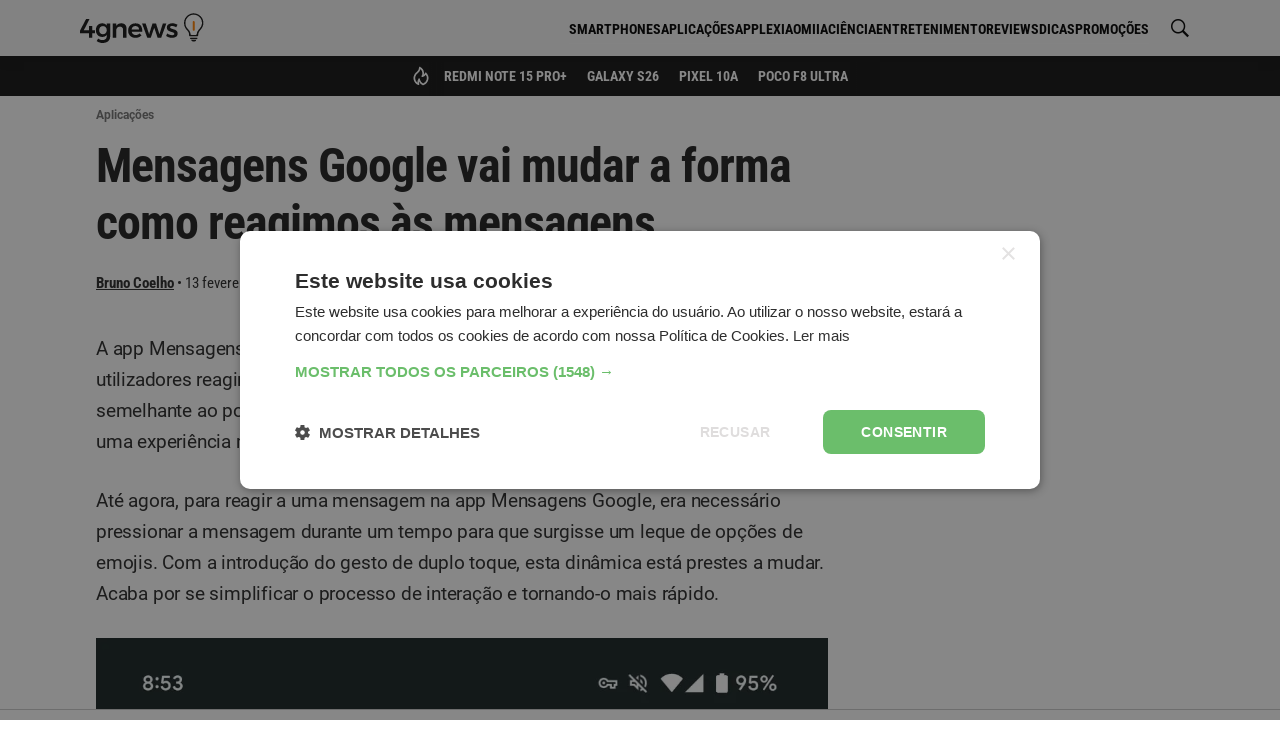

--- FILE ---
content_type: text/html; charset=UTF-8
request_url: https://4gnews.pt/mensagens-google-vai-mudar-a-forma-como-reagimos-as-mensagens/
body_size: 65648
content:
<!DOCTYPE html>
<html lang="pt-pt">
<head>
	<meta charset="utf-8">
<title>Mensagens Google vai mudar a forma como reagimos às mensagens - 4gnews</title>

<meta http-equiv="x-ua-compatible" content="ie=edge">
<meta name="viewport" content="width=device-width, initial-scale=1.0, maximum-scale=2.0, user-scalable=1" />

    <meta name="description" content="A app Mensagens Google está a testar uma nova funcionalidade que vai permitir aos utilizadores reagir a mensagens a utilizar um gesto rápido de duplo toque....">

    <meta property="og:title" content="Mensagens Google vai mudar a forma como reagimos às mensagens">

    <meta property="og:description" content="A app Mensagens Google está a testar uma nova funcionalidade que vai permitir aos utilizadores reagir a mensagens a utilizar um gesto rápido de duplo toque....">

    <meta property="og:url" content="https://4gnews.pt/mensagens-google-vai-mudar-a-forma-como-reagimos-as-mensagens/">

    <meta property="og:type" content="article">

    <meta property="og:image" content="https://cdn.4gnews.pt/imagens/mensagens-google-revoluciona-na-forma-como-reagimos-as-mensagens-og.jpg">

    <meta property="og:site_name" content="A tecnologia está do teu lado">

    <meta property="fb:app_id" content="355926974900518">

<meta name="twitter:card" content="summary_large_image">

    <link rel="canonical" href="https://4gnews.pt/mensagens-google-vai-mudar-a-forma-como-reagimos-as-mensagens/">
    
<link rel="manifest" href="/manifest.json">

<link rel="alternate" type="application/rss+xml" title="RSS" href="https://4gnews.pt/feed/">

<script type="application/ld+json">{"@context":"https://schema.org/","@type":"NewsArticle","inLanguage":"pt-pt","headline":"Mensagens Google vai mudar a forma como reagimos \u00e0s mensagens","description":"A app Mensagens Google est\u00e1 a testar uma nova funcionalidade que vai permitir aos utilizadores reagir a mensagens a utilizar um gesto r\u00e1pido de duplo toque. Este \u00e9 semelhante ao popular gesto de &quot;gostar&quot; no Instagram. Esta mudan\u00e7a pretende trazer uma experi\u00eancia mais fluida e...","mainEntityOfPage":{"@type":"WebPage","@id":"https://4gnews.pt/mensagens-google-vai-mudar-a-forma-como-reagimos-as-mensagens/"},"publisher":{"@type":"NewsMediaOrganization","name":"4gnews","logo":{"@type":"ImageObject","url":"https://cdn.4gnews.pt/logo-amp.png","width":600,"height":60},"url":"https://4gnews.pt/","publishingPrinciples":"https://4gnews.pt/estatuto-editorial/","ownershipFundingInfo":"https://4gnews.pt/sobre-nos/","sameAs":["https://www.facebook.com/4gnewspt/","https://www.instagram.com/4gnewspt/","https://www.youtube.com/channel/UC5GGdEs1HaQcQDCKfVOQu5w","https://x.com/4gnewspt","https://www.whatsapp.com/channel/0029Va54F7B7j6gBNXobAM16"]},"isAccessibleForFree":true,"dateModified":"2024-02-13T11:27:26+0000","datePublished":"2024-02-13T11:27:26+0000","image":[{"@type":"ImageObject","url":"https://cdn.4gnews.pt/imagens/mensagens-google-revoluciona-na-forma-como-reagimos-as-mensagens-og.jpg?class=ogImageSquare","width":1039,"height":1050},{"@type":"ImageObject","url":"https://cdn.4gnews.pt/imagens/mensagens-google-revoluciona-na-forma-como-reagimos-as-mensagens-og.jpg?class=ogImageWide","width":1400,"height":788},{"@type":"ImageObject","url":"https://cdn.4gnews.pt/imagens/mensagens-google-revoluciona-na-forma-como-reagimos-as-mensagens-og.jpg?class=ogImageRectangle","width":1400,"height":1050}],"author":{"@type":"Person","name":"Bruno Coelho","sameAs":"https://4gnews.pt/author/bruno-coelho/","jobTitle":"Editor"},"articleSection":"Aplica\u00e7\u00f5es"}</script>
<script type="application/ld+json"></script>
	<meta property="fb:pages" content="168951706630127" />

            <meta name="robots" content="max-image-preview:large">
    
    <noscript><style>*[data-content-timestamp] {opacity: 1}</style></noscript>
            <script>
            window.dataLayer = window.dataLayer || [];
            window.dataLayer.push({
                'article_date': '2024-02-13',
                'author_name': 'Bruno Coelho',
                'section_name': 'Aplicações',
                'page_title': 'Mensagens Google vai mudar a forma como reagimos às mensagens',
            });
        </script>
        <script>
            document.addEventListener('DOMContentLoaded', function () {
                document.querySelectorAll('.affiliate-cta').forEach(function (el) {
                    el.addEventListener('click', function (e) {
                        const wrap = el.closest('.affiliate-wrap');
                        const widgetType = wrap?.getAttribute('data-size') || 'desconhecido';
                        const productName = wrap?.querySelector('.affiliate-title')?.textContent.trim() || 'desconhecido';
                        const affiliate = wrap?.querySelector('.affiliate-shop')?.textContent.trim() || 'desconhecido';

                        window.dataLayer = window.dataLayer || [];
                        window.dataLayer.push({
                            event: 'affiliate_click',
                            article_date: '2024-02-13',
                            author_name: 'Bruno Coelho',
                            section_name: 'Aplicações',
                            page_title: 'Mensagens Google vai mudar a forma como reagimos às mensagens',
                            product_name: productName,
                            affiliate: affiliate,
                            widget_type: widgetType
                        });
                    });
                });
            });
        </script>
    
	        <link rel="preconnect" href="https://cdn.4gnews.pt">        <link rel="dns-prefetch" href="https://securepubads.g.doubleclick.net/" >        <link rel="dns-prefetch" href="https://www.googletagmanager.com" ><link rel="preload" fetchpriority="high" as="image" href="https://i0.wp.com/9to5google.com/wp-content/uploads/sites/4/2024/02/google-messages-reactions.jpg?ssl=1&class=article">    <link rel="preload" fetchpriority="high" as="image" href="https://cdn.4gnews.pt/img/logo-icon-k.svg">
     <link rel="preload" href="/dist/fonts/sk.97a3a1022df4807d90f939b529e4ce61.woff2" as="font" type="font/woff2" crossorigin="anonymous"><link rel="preload" href="/dist/fonts/Montserrat-Regular.504499c7e16ee847a32a7a8bf6923a79.woff2" as="font" type="font/woff2" crossorigin="anonymous"><link rel="preload" href="/dist/fonts/Montserrat-600.c18b4ac34e93857f7437c28f94923dc0.woff2" as="font" type="font/woff2" crossorigin="anonymous"><link rel="preload" href="/dist/fonts/Montserrat-Italic.920286bb1fd8ffb693ef17a42546ee3a.woff2" as="font" type="font/woff2" crossorigin="anonymous"><link rel="preload" href="/dist/fonts/Montserrat-Italic600.2dbbde16b836db7a390a71d3aa2a232e.woff2" as="font" type="font/woff2" crossorigin="anonymous"><link rel="preload" href="/dist/fonts/Roboto-700.1ab7bbddcdbde1b6f27436ac335939c3.woff2" as="font" type="font/woff2" crossorigin="anonymous"><link rel="preload" href="/dist/fonts/Roboto-Italic.06db94b5fad70e44175dc0b5ead0f7f5.woff2" as="font" type="font/woff2" crossorigin="anonymous"><link rel="preload" href="/dist/fonts/Roboto-Italic700.d8ba12774e48a5a73c24249bdeda0de1.woff2" as="font" type="font/woff2" crossorigin="anonymous"><link rel="preload" href="/dist/fonts/roboto-condensed-v27-latin-regular.dc3ae5ab1518eb2bbce79983586f6b12.woff2" as="font" type="font/woff2" crossorigin="anonymous"><link rel="preload" href="/dist/fonts/Roboto-Regular.cb41c1e71debe927815c690f8bb471b0.woff2" as="font" type="font/woff2" crossorigin="anonymous"><link rel="preload" href="/dist/fonts/roboto-condensed-v27-latin-700.0d130fb6e460ef3998f83b3580054d85.woff2" as="font" type="font/woff2" crossorigin="anonymous"><link rel="preload" href="/dist/fonts/roboto-condensed-v27-latin-italic.cad3991e75fd19ae7368725f4edbf0b0.woff2" as="font" type="font/woff2" crossorigin="anonymous"><link rel="preload" href="/dist/fonts/roboto-condensed-v27-latin-700italic.0f0cb9d54586a9dca54d0ddaa199535f.woff2" as="font" type="font/woff2" crossorigin="anonymous"> <style>@charset "utf-8";html{box-sizing:border-box;-ms-overflow-style:scrollbar}*,:after,:before{box-sizing:inherit}.background-ad__fallback-banner--desktop,.container{width:100%;padding-right:10px;padding-left:10px;margin-right:auto;margin-left:auto}@media(min-width:576px){.background-ad__fallback-banner--desktop,.container{max-width:540px}}@media(min-width:768px){.background-ad__fallback-banner--desktop,.container{max-width:720px}}@media(min-width:992px){.background-ad__fallback-banner--desktop,.container{max-width:960px}}@media(min-width:1200px){.background-ad__fallback-banner--desktop,.container{max-width:1140px}}.container-fluid{width:100%;padding-right:10px;padding-left:10px;margin-right:auto;margin-left:auto}.row{display:flex;flex-wrap:wrap;margin-right:-10px;margin-left:-10px}.col,.col-3,.col-4,.col-6,.col-8,.col-9,.col-12,.col-auto,.col-lg,.col-lg-3,.col-lg-4,.col-lg-6,.col-lg-8,.col-lg-9,.col-lg-12,.col-lg-auto,.col-md,.col-md-3,.col-md-4,.col-md-6,.col-md-8,.col-md-9,.col-md-12,.col-md-auto,.col-xl,.col-xl-3,.col-xl-4,.col-xl-6,.col-xl-8,.col-xl-9,.col-xl-12,.col-xl-auto{position:relative;width:100%;padding-right:10px;padding-left:10px}.col{flex-basis:0;flex-grow:1;max-width:100%}.col-auto{flex:0 0 auto;width:auto;max-width:100%}.col-3{flex:0 0 25%;max-width:25%}.col-4{flex:0 0 33.3%;max-width:33.3%}.col-6{flex:0 0 50%;max-width:50%}.col-8{flex:0 0 66.6%;max-width:66.6%}.col-9{flex:0 0 75%;max-width:75%}.col-12{flex:0 0 100%;max-width:100%}@media(min-width:768px){.col-md{flex-basis:0;flex-grow:1;max-width:100%}.col-md-auto{flex:0 0 auto;width:auto;max-width:100%}.col-md-3{flex:0 0 25%;max-width:25%}.col-md-4{flex:0 0 33.3%;max-width:33.3%}.col-md-6{flex:0 0 50%;max-width:50%}.col-md-8{flex:0 0 66.6%;max-width:66.6%}.col-md-9{flex:0 0 75%;max-width:75%}.col-md-12{flex:0 0 100%;max-width:100%}}@media(min-width:992px){.col-lg{flex-basis:0;flex-grow:1;max-width:100%}.col-lg-auto{flex:0 0 auto;width:auto;max-width:100%}.col-lg-3{flex:0 0 25%;max-width:25%}.col-lg-4{flex:0 0 33.3%;max-width:33.3%}.col-lg-6{flex:0 0 50%;max-width:50%}.col-lg-8{flex:0 0 66.6%;max-width:66.6%}.col-lg-9{flex:0 0 75%;max-width:75%}.col-lg-12{flex:0 0 100%;max-width:100%}}@media(min-width:1200px){.col-xl{flex-basis:0;flex-grow:1;max-width:100%}.col-xl-auto{flex:0 0 auto;width:auto;max-width:100%}.col-xl-3{flex:0 0 25%;max-width:25%}.col-xl-4{flex:0 0 33.3%;max-width:33.3%}.col-xl-6{flex:0 0 50%;max-width:50%}.col-xl-8{flex:0 0 66.6%;max-width:66.6%}.col-xl-9{flex:0 0 75%;max-width:75%}.col-xl-12{flex:0 0 100%;max-width:100%}}.d-none{display:none}.d-inline-block{display:inline-block}.d-flex{display:flex}.d-inline-flex{display:inline-flex}@media(min-width:768px){.d-md-none{display:none}.d-md-inline-block{display:inline-block}.d-md-flex{display:flex}.d-md-inline-flex{display:inline-flex}}@media(min-width:992px){.d-lg-none{display:none}.d-lg-inline-block{display:inline-block}.d-lg-flex{display:flex}.d-lg-inline-flex{display:inline-flex}}@media(min-width:1200px){.d-xl-none{display:none}.d-xl-inline-block{display:inline-block}.d-xl-flex{display:flex}.d-xl-inline-flex{display:inline-flex}}@media print{.d-print-none{display:none!important}.d-print-inline{display:inline!important}.d-print-inline-block{display:inline-block!important}.d-print-block{display:block!important}.d-print-table{display:table!important}.d-print-table-row{display:table-row!important}.d-print-table-cell{display:table-cell!important}.d-print-flex{display:flex!important}.d-print-inline-flex{display:inline-flex!important}}.b-jc-start{justify-content:flex-start}.b-jc-end{justify-content:flex-end}.b-jc-center{justify-content:center}.b-jc-between{justify-content:space-between}.b-jc-around{justify-content:space-around}.b-ai-start{align-items:flex-start}.b-ai-end{align-items:flex-end}.b-ai-center{align-items:center}.b-ac-start{align-content:flex-start}.b-ac-end{align-content:flex-end}.b-ac-center{align-content:center}.b-ac-between{align-content:space-between}.b-ac-around{align-content:space-around}.b-as-start{align-self:flex-start}.b-as-end{align-self:flex-end}.b-as-center{align-self:center}@media(min-width:768px){.b-jc-md-start{justify-content:flex-start}.b-jc-md-end{justify-content:flex-end}.b-jc-md-center{justify-content:center}.b-jc-md-between{justify-content:space-between}.b-jc-md-around{justify-content:space-around}.b-ai-md-start{align-items:flex-start}.b-ai-md-end{align-items:flex-end}.b-ai-md-center{align-items:center}.b-ac-md-start{align-content:flex-start}.b-ac-md-end{align-content:flex-end}.b-ac-md-center{align-content:center}.b-ac-md-between{align-content:space-between}.b-ac-md-around{align-content:space-around}.b-as-md-start{align-self:flex-start}.b-as-md-end{align-self:flex-end}.b-as-md-center{align-self:center}}@media(min-width:992px){.b-jc-lg-start{justify-content:flex-start}.b-jc-lg-end{justify-content:flex-end}.b-jc-lg-center{justify-content:center}.b-jc-lg-between{justify-content:space-between}.b-jc-lg-around{justify-content:space-around}.b-ai-lg-start{align-items:flex-start}.b-ai-lg-end{align-items:flex-end}.b-ai-lg-center{align-items:center}.b-ac-lg-start{align-content:flex-start}.b-ac-lg-end{align-content:flex-end}.b-ac-lg-center{align-content:center}.b-ac-lg-between{align-content:space-between}.b-ac-lg-around{align-content:space-around}.b-as-lg-start{align-self:flex-start}.b-as-lg-end{align-self:flex-end}.b-as-lg-center{align-self:center}}@media(min-width:1200px){.b-jc-xl-start{justify-content:flex-start}.b-jc-xl-end{justify-content:flex-end}.b-jc-xl-center{justify-content:center}.b-jc-xl-between{justify-content:space-between}.b-jc-xl-around{justify-content:space-around}.b-ai-xl-start{align-items:flex-start}.b-ai-xl-end{align-items:flex-end}.b-ai-xl-center{align-items:center}.b-ac-xl-start{align-content:flex-start}.b-ac-xl-end{align-content:flex-end}.b-ac-xl-center{align-content:center}.b-ac-xl-between{align-content:space-between}.b-ac-xl-around{align-content:space-around}.b-as-xl-start{align-self:flex-start}.b-as-xl-end{align-self:flex-end}.b-as-xl-center{align-self:center}}*,:after,:before{box-sizing:border-box}html{font-size:16px;min-height:100%}body{background:#fff;color:#404040;font-size:1rem;line-height:1.5;margin:0}body,p{font-family:Roboto,Helvetica,Arial,sans-serif}p{line-height:1.625;font-size:1.125rem}h1,h2,h3,h4{margin:0;padding:0}.title,h1,h2,h3,h4{-webkit-font-smoothing:antialiased;-moz-osx-font-smoothing:grayscale}blockquote,ol,p,ul{margin:1em 0 1.5em;word-wrap:break-word}ul{margin:0;padding:0;list-style:none}a{color:#105c96}hr{margin-top:20px;margin-bottom:20px;border:0;border-top:1px solid #eee}.search-for{color:#757575}.m0{margin:0}.mt10{margin-top:10px}.mt15{margin-top:15px}.mt20{margin-top:20px}.mt30{margin-top:30px}.mt40{margin-top:40px}.mt60{margin-top:60px}.mb10{margin-bottom:10px}.mb20{margin-bottom:20px}.mtb10{margin-top:10px;margin-bottom:10px}.mtb20{margin-top:20px;margin-bottom:20px}.mb30{margin-bottom:30px}.mb40{margin-bottom:40px}.mb50{margin-bottom:50px}.mcenter{margin-left:auto;margin-right:auto}.p0{padding:0}.pl0{padding-left:0}.ptb20{padding-top:20px;padding-bottom:20px}.ps15,.ps20{padding-left:20px;padding-right:20px}.pt10{padding-top:10px}.pt20{padding-top:20px}.pt30{padding-top:30px}.pb10{padding-bottom:10px}.pb20{padding-bottom:20px}.pb30{padding-bottom:30px}.pr0{padding-right:0}.pos-r{position:relative}.fw-wrap{flex-wrap:wrap}.visually-hidden{border:0;clip:rect(1px 1px 1px 1px);clip:rect(1px,1px,1px,1px);height:1px;margin:-1px;overflow:hidden;padding:0;position:absolute;width:1px}.w-100{width:100%}.mw-685{max-width:685px}.mw-p{max-width:42em}.h-100{height:100%}.h-auto{height:auto}.min-h--120{min-height:120px}.min-h--250{min-height:250px}.min-h--280{min-height:280px}.txt-l{text-align:left}.txt-r{text-align:right}.txt-c{text-align:center}.full-img-container{position:relative;overflow:hidden;width:100%;height:100%}.full-img-container img{position:absolute;top:50%;left:50%;transform:translate(-50%,-50%);margin:auto;height:100%;min-height:100%}.full-h-img-bg{position:absolute;overflow:hidden;top:0;bottom:0;width:100%;left:50%;transform:translateX(-50%);z-index:0}.full-h-img-bg img{position:absolute;top:50%;left:50%;transform:translate(-50%,-50%);margin:auto;height:100%;min-height:100%;width:auto}.bg-white{background-color:#fff}.bg-light-gray{background-color:#f9f9f9}.block{display:block}.inline-block{display:inline-block}.w-full-row{width:calc(100% + 30px)}.brand-txt-color{color:#995c00}table{border:1px solid #dadada;border-collapse:collapse;width:100%;line-height:1.35;text-align:left;margin:1em 0}table ol,table p,table ul{margin:0}table ol,table ul{padding:0 0 0 1.25rem}td,th{vertical-align:baseline;padding:7px .625rem 4px;font-size:1rem}th{font-weight:700;background:#eee;font-family:Roboto Condensed,Helvetica,Arial,sans-serif}th,tr:not(:last-child){border-bottom:1px solid #dadada}td:not(:last-child){border-right:1px solid #dadada}.table-responsive{margin:1em 0;position:relative;overflow:hidden}.table-shadow{display:block;position:absolute;right:0;top:0;height:100%;z-index:2;background:linear-gradient(90deg,transparent 0,rgba(0,0,0,.25));width:15px}.table-wrapper{overflow-x:auto;overflow-y:hidden;min-height:.01%}.table-wrapper table{margin:0}@media(max-width:991.98px){table{font-size:.875rem}th{font-size:.9375rem;padding:.3125rem}td,th{max-width:140px;padding:7px 5px 4px}.table-responsive{margin-right:-15px;margin-left:-15px}.table-wrapper{padding-left:15px;display:block;-webkit-overflow-scrolling:touch;-ms-overflow-style:-ms-autohiding-scrollbar}.table-wrapper table{white-space:normal}.table-wrapper td,.table-wrapper th{max-width:inherit;min-width:140px}table.table-normal{width:calc(100% + 30px);table-layout:fixed;margin-right:-15px;margin-left:-15px;white-space:normal}table.table-normal td,table.table-normal th{max-width:inherit}}.lazyload,.lazyloading{background-image:url(/img/loading.svg);background-repeat:no-repeat;background-position:50%;background-size:50px;background-color:#fafafa}article{font-family:Roboto,Helvetica,Arial,sans-serif}article header{display:inline-block;width:100%;margin-top:5px}@media(min-width:992px){article header{border-bottom:1px solid #eee;padding-bottom:10px}}article .comment-anchor{float:right;position:relative;font-size:.8125rem;text-decoration:none;margin:0}@media(min-width:992px){article .comment-anchor{margin:0}}article .comment-anchor i{position:relative;font-size:.625rem;display:inline-block;width:16px}article .ncl-author-boku+.comment-anchor{top:16px}@supports(-webkit-overflow-scrolling:touch){article .ncl-author-boku+.comment-anchor{top:17px}}@media(min-width:992px){article .ncl-author-boku+.comment-anchor{top:4px}}article h1{font-family:Roboto Condensed,Helvetica,Arial,sans-serif;font-size:1.75rem;line-height:1.3;letter-spacing:-.7px;margin-bottom:10px}@media(min-width:768px){article h1{font-size:2.5rem;line-height:1.2}}article h2,article h3,article h4,article h5,article h6{line-height:1.3;letter-spacing:-.3px;margin:30px 0 20px}article h4,article h5,article h6{line-height:1.5}article h2{font-family:Roboto Condensed,Helvetica,Arial,sans-serif;font-size:1.5rem}@media(min-width:768px){article h2{font-size:1.875rem}}article h3{font-family:Roboto Condensed,Helvetica,Arial,sans-serif;font-size:1.3125rem}@media(min-width:768px){article h3{font-size:1.5625rem}}article h4{font-size:1.25rem}article h5{font-size:1.125rem}article h6{font-size:1rem}article .subtitle{font-size:1.25rem;font-style:italic;line-height:24px;color:#999;margin:10px 0}article ol,article p,article ul{letter-spacing:-.3px;font-size:1.09375rem}@media(min-width:992px){article ol,article p,article ul{font-size:1.15625rem}}article p+ol,article p+ul{margin:-10px 0 20px}article ol,article ul{margin:10px 0;font-style:normal;padding-left:25px}@media(min-width:768px){article ol,article ul{padding-left:35px}}article ol .ad-unit,article ul .ad-unit{margin-left:-25px}article ul{list-style:disc}article li{margin-bottom:15px;line-height:1.4}article a{color:#e68a00}article em{font-style:italic}article strong{-webkit-font-smoothing:antialiased;-moz-osx-font-smoothing:grayscale}article blockquote{position:relative;border-left:none;margin:20px 0 18px;padding:0}article blockquote *{font-family:Roboto Condensed,Helvetica,Arial,sans-serif;font-style:italic}article blockquote h2,article blockquote h3,article blockquote h4,article blockquote h5{font-weight:400;margin:20px 0 18px}article blockquote p{text-transform:uppercase;color:#e68a00;font-size:1.125rem;line-height:1.5}article table{width:100%;background-color:#eee;line-height:1.3;text-align:left;margin:1rem 0}article table ol,article table p,article table ul{font-size:1.09375rem;margin:0;padding:0;max-width:none}@media(min-width:992px){article table ol,article table p,article table ul{font-size:1.15625rem}}article table ol li,article table p li,article table ul li{position:relative;left:15px;padding-right:10px}article caption{padding:.5em 0;text-align:left;font-weight:700}article caption strong{font-weight:400}article td,article th{padding:10px}article th{background-color:#3f6f96;color:#fff;text-align:center;vertical-align:middle;font-weight:700;border-bottom:2px solid #dee2e6}article th:not(:last-child){border-right:1px solid hsla(0,0%,100%,.2)}article tr:not(:last-child){border-bottom:1px solid #dee2e6}article td:not(:last-child){border-right:1px solid #dee2e6}article span.img{width:100%}@media(max-width:767.98px){article span.img{display:block;text-align:center;margin:0 -10px;width:auto}}article .article--body{margin:5px 0 0}@media(min-width:992px){article .article--body{margin:20px 0 0}}article .article--body>p:first-of-type{margin-top:0}@media(min-width:992px){article .gpt-article-top{float:right;display:inline-block;min-width:336px;min-height:250px;margin:-10px 0 25px 25px;padding:20px 0 10px}article .gpt-article-top>div{float:right}article .gpt-article-top>div:before{text-align:right}}article img{opacity:0;max-width:100%;height:auto}article .article-image,article figure.image{margin:20px 0 30px}article .article-image span.img,article figure.image span.img{display:inline-block;line-height:0}article figcaption,article span.caption.legend{position:relative;display:block;font-family:Roboto,Helvetica,Arial,sans-serif;color:#737373;font-size:.875rem;font-style:italic;margin-top:2px}@media(max-width:767.98px){article figcaption,article span.caption.legend{text-align:center}}.ncl-author-boku{display:inline-block}.author-article{color:#757575;margin:0;font-size:.75rem}.author-article:after,.author-article:before{content:" ";display:table}.author-article:after{clear:both}.author-article--b__photo,.author-article--t__photo{position:relative;overflow:hidden;float:left;margin-right:10px;width:36px;height:36px}.author-article--b__photo>img,.author-article--t__photo>img{max-height:100%}.author-article--b__photo>img,.author-article--b__photo amp-img,.author-article--t__photo>img,.author-article--t__photo amp-img{position:absolute;top:50%;left:50%;transform:translate(-50%,-50%);height:auto;width:auto;min-height:100%;min-width:100%;max-width:100%;max-height:100%}.author-article--b__photo--circle,.author-article--t__photo--circle{border-radius:50%}.author-article a{font-weight:700;color:#0b4068;text-decoration:none;-webkit-font-smoothing:antialiased;-moz-osx-font-smoothing:grayscale}.author-article a:hover{color:#1330cf;text-decoration:underline}.author-article--t{display:inline-block}.author-article--t__info{line-height:1;width:calc(100% - 46px);height:36px;display:table-cell;vertical-align:middle}@media(min-width:992px){.author-article--t__info{display:inline-block;height:auto;width:auto}}.author-article--t__info__reviewer{margin-bottom:5px}.author-article--t__info__reviewer+.author-article--t__info__name{font-size:.75rem}.author-article--t__info__job-title{display:table-row;vertical-align:middle}.author-article--t__info__name,.author-article--t__info__reviewer{color:#757575;font-size:.75rem}.author-article--t__date,.author-article--t__info__name{display:block}@media(min-width:992px){.author-article--t__date,.author-article--t__info__name{display:inline-block;float:left}}.author-article--t__date{font-size:.75rem;margin:5px 0 0}@media(min-width:992px){.author-article--t__date{margin:0}}.author-article--t__date .icon-bullet{display:none;position:relative;float:left;top:-1px;margin:0;text-align:center;width:12px}@media(min-width:992px){.author-article--t__date .icon-bullet{display:block}}.author-article--t__date i{display:inline-block;position:relative;font-size:.65625rem;top:1px;right:-2px;width:13px}@media(min-width:992px){.author-article--t__date i{margin-left:3px}}.ncl-authorPage-juli{*zoom:1}.ncl-authorPage-juli:after,.ncl-authorPage-juli:before{content:" ";display:table}.ncl-authorPage-juli:after{clear:both}.ncl-authorPage-juli .photo{float:left;margin:5px 15px 10px 0;overflow:hidden;border-radius:5px;box-shadow:0 1px 5px rgba(0,0,0,.2);width:100px;height:100px}@media(min-width:992px){.ncl-authorPage-juli .photo{width:150px;height:150px}}.ncl-authorPage-juli .photo img{opacity:0}.breadcrumbs{margin:10px 0 0;padding:0;display:block}.breadcrumbs li{position:relative;font-size:.75rem;color:#969696;text-transform:capitalize;display:inline-block}.breadcrumbs li:first-child{display:none}.breadcrumbs li:not(:last-child):after{content:">";position:relative;font-size:.625rem;padding:0 5px}.breadcrumbs a{color:#737373;-webkit-font-smoothing:antialiased;-moz-osx-font-smoothing:grayscale}.ncl-featured-movu{font-family:Roboto,Helvetica,Arial,sans-serif}@media(min-width:768px){.ncl-featured-movu{margin-top:20px}}.ncl-featured-movu .featured-post{position:relative;background:#fafafa;overflow:hidden}@media(min-width:768px){.ncl-featured-movu .featured-post:first-of-type{border-top-left-radius:5px;border-bottom-left-radius:5px}.ncl-featured-movu .featured-post:last-of-type{border-top-right-radius:5px;border-bottom-right-radius:5px}.ncl-featured-movu .featured-post:not(:first-of-type){border-left:2px solid #fff}}.ncl-featured-movu img{position:absolute;width:100%;height:auto;top:50%;transform:translateY(-50%)}@media(min-width:768px){.ncl-featured-movu img{bottom:auto;margin:0;height:auto;width:auto;min-height:100%;min-width:100%;max-width:none;transform:translate(-50%,-50%);transform-origin:0 0;left:50%;top:50%;max-height:100%}}.ncl-featured-movu .post-img{position:relative;height:155px;width:100%;line-height:0;min-height:100%;min-width:calc(100% + 20px)}@media(min-width:768px){.ncl-featured-movu .post-img{height:170px}}@media(min-width:992px){.ncl-featured-movu .post-img{height:270px}}.ncl-featured-movu .post-img img,.ncl-featured-movu .post-img span.preview{opacity:0}.ncl-featured-movu .post-info{position:absolute;z-index:1;padding:20px 10px 10px;bottom:0;left:0;width:100%;background-image:linear-gradient(-180deg,transparent,rgba(0,0,0,.8));color:#fff}.ncl-featured-movu .post-category{display:inline-block;background:#000;font-size:.5625rem;font-weight:600;padding:1px 3px 0;text-transform:uppercase;-webkit-font-smoothing:antialiased;-moz-osx-font-smoothing:grayscale}.ncl-featured-movu .post-title{font-size:1.1875rem;line-height:1.2;font-weight:700;margin:5px 0 2px;display:block;width:100%}.ncl-featured-movu .post-author,.ncl-featured-movu .post-comments,.ncl-featured-movu .post-date{font-size:.75rem;margin-left:3px;display:inline-block}.ncl-featured-movu .post-author{color:#fff;margin-left:0}.ncl-featured-movu .post-date i{position:relative;display:inline-block;top:1px;color:#fff;font-size:.625rem;width:10px}.ncl-featured-movu .post-comments i{position:relative;display:inline-block;top:1px;font-size:.6875rem;width:18px}.ncl-hero-lava .cat-list{margin:0 auto 20px}.ncl-hero-lava .cat-list li{text-transform:uppercase;font-weight:600;font-family:Roboto,Helvetica,Arial,sans-serif;font-size:.6875rem;display:inline-block;margin:0 6px 7px 0;padding:3px 5px 1px;border:1px solid #dadada;border-radius:2px}.ncl-hero-lava .cat-list li a{color:#404040}.ncl-list-bota{font-family:Roboto,Helvetica,Arial,sans-serif}.ncl-list-bota .section-title{font-family:Roboto Condensed,Helvetica,Arial,sans-serif;position:relative;line-height:1.2;font-size:1rem;margin:20px 0;padding:0;text-align:left;width:auto;color:#fff;text-transform:none}.ncl-list-bota .section-title:after{content:"";background:#e68a00;width:100%;height:2px;bottom:0;left:0;position:absolute}.ncl-list-bota .section-title span{background:#e68a00;padding:5px;display:inline-block;letter-spacing:-.5px}.ncl-list-bota .post-list{line-height:1;position:relative;display:inline-block}.ncl-list-bota .post-img{float:left;margin-right:10px;width:120px;height:85px;position:relative;text-align:center;background:#fafafa}.ncl-list-bota .post-img .thumb{opacity:0;position:absolute;width:100%;height:100%;top:0;left:0;right:0;bottom:0}@media(min-width:768px){.ncl-list-bota .post-img{width:240px;height:170px}}.ncl-list-bota .post-img .preview{opacity:0}.ncl-list-bota .post-category{position:relative;line-height:1;float:left;display:inline;background:#757575;color:#fff;font-size:.5625rem;text-transform:uppercase;font-weight:600;padding:2px 3px 1px;margin-bottom:5px;-webkit-font-smoothing:antialiased;-moz-osx-font-smoothing:grayscale}.ncl-list-bota .post-info{display:inline-block;width:calc(100% - 130px)}@media(min-width:768px){.ncl-list-bota .post-info{width:calc(100% - 250px)}}.ncl-list-bota .post-info-link,.ncl-list-bota .post-title{display:inline-block;width:100%}.ncl-list-bota .post-title{margin:-2px 0 5px;font-weight:600;line-height:1.2;color:#404040;font-size:1rem;-webkit-font-smoothing:antialiased;-moz-osx-font-smoothing:grayscale}.ncl-list-bota .post-excerpt{display:inline-block;font-size:.875rem;line-height:1.4;color:#757575;margin:0 0 5px}.ncl-list-bota .post-authority{margin:0 0 5px;color:#404040;font-size:.6875rem;line-height:normal}.ncl-list-bota .post-author,.ncl-list-bota .post-comments,.ncl-list-bota .post-date{position:relative;display:inline-block;color:#404040;margin:0 5px 3px 0;float:left}.ncl-list-bota .post-comments i,.ncl-list-bota .post-date i{top:1px;position:relative;display:inline-block}.ncl-list-bota .post-date i{width:9px;font-size:.59375rem;color:#434343}.ncl-list-bota .post-comments{margin-right:0}.ncl-list-bota .post-comments i{width:15px;font-size:.625rem;color:#949494}.ncl-list-bota .adsbygoogle-wrap{margin-top:-10px}.ncl-list-bota .adsbygoogle-wrap+.post-list{margin-top:20px}@media(min-width:992px){.ncl-list-bota .side-post .post-title{font-size:1rem}.ncl-list-bota .side-post .post-img,.ncl-list-bota .side-post .preview,.ncl-list-bota .side-post .thumb{width:120px;height:85px}.ncl-list-bota .side-post .post-info{width:calc(100% - 130px)}}.ncl-list-miur{font-family:Roboto,Helvetica,Arial,sans-serif}.ncl-list-miur .section-title{font-family:Roboto Condensed,Helvetica,Arial,sans-serif;position:relative;line-height:1.2;font-size:1rem;width:100%;margin:20px 0;padding:0;text-align:left;color:#fff;text-transform:none}.ncl-list-miur .section-title:after{content:"";background:#e68a00;width:100%;height:2px;bottom:0;left:0;position:absolute}.ncl-list-miur .section-title span{background:#e68a00;padding:5px;display:inline-block;letter-spacing:-.5px}.ncl-list-miur .post-list{line-height:1;position:relative;display:inline-block;overflow:hidden}.ncl-list-miur .post-img{position:relative;text-align:center;background:#fafafa;width:100%;display:inline-block;margin-bottom:5px;padding-top:70.8333333333%}.ncl-list-miur .post-img .thumb{opacity:0;position:absolute;width:100%;height:100%;top:0;left:0;right:0;bottom:0}.ncl-list-miur .post-img .preview{opacity:0}.ncl-list-miur .post-category{position:relative;line-height:1;float:left;display:inline;background:#757575;color:#fff;font-size:.5625rem;text-transform:uppercase;padding:2px 3px 1px;margin-bottom:5px}.ncl-list-miur .post-category,.ncl-list-miur .post-title{font-weight:600;-webkit-font-smoothing:antialiased;-moz-osx-font-smoothing:grayscale}.ncl-list-miur .post-title{margin:0 0 5px;line-height:1.2;color:#404040;font-size:1.0625rem}.ncl-list-miur .post-info,.ncl-list-miur .post-info-link,.ncl-list-miur .post-title{display:inline-block;width:100%}.ncl-list-miur .post-authority{margin:0 0 5px;color:#404040;font-size:.6875rem;line-height:normal}.ncl-list-miur .post-author,.ncl-list-miur .post-comments,.ncl-list-miur .post-date{position:relative;display:inline-block;color:#404040;margin:0 5px 3px 0;float:left}.ncl-list-miur .post-comments i,.ncl-list-miur .post-date i{top:1px;position:relative;display:inline-block}.ncl-list-miur .post-date i{width:9px;font-size:.59375rem;color:#434343}.ncl-list-miur .post-comments{margin-right:0}.ncl-list-miur .post-comments i{width:15px;font-size:.625rem;color:#949494}.ncl-list-suko{font-family:Roboto,Helvetica,Arial,sans-serif}.ncl-list-suko .section-title{font-family:Roboto Condensed,Helvetica,Arial,sans-serif;position:relative;line-height:1.2;font-size:1rem;margin:20px 0;padding:0;text-align:left;width:auto;color:#fff;text-transform:none}.ncl-list-suko .section-title:after{content:"";background:#e68a00;width:100%;height:2px;bottom:0;left:0;position:absolute}.ncl-list-suko .section-title span{background:#e68a00;padding:5px;display:inline-block;letter-spacing:-.5px}.ncl-list-suko .post-list{line-height:1;position:relative;display:inline-block}.ncl-list-suko .post-img{float:left;margin-right:10px;width:120px;height:85px;position:relative;text-align:center;background:#fafafa}.ncl-list-suko .post-img .thumb{opacity:0;overflow:hidden;position:absolute;width:100%;height:100%;top:0;left:0;right:0;bottom:0}.ncl-list-suko .post-img .preview{opacity:0}.ncl-list-suko .post-info{position:relative;display:inline-block;top:-2px;width:calc(100% - 130px)}.ncl-list-suko .post-category{position:relative;line-height:1;float:left;display:inline;background:#757575;color:#fff;font-size:.5rem;text-transform:uppercase;padding:2px 3px 1px;margin-bottom:5px}.ncl-list-suko .post-category,.ncl-list-suko .post-title{font-weight:600;-webkit-font-smoothing:antialiased;-moz-osx-font-smoothing:grayscale}.ncl-list-suko .post-title{display:inline-block;width:100%;margin:-2px 0 5px;line-height:1.2;color:#404040;font-size:1rem}@media(min-width:992px){.ncl-list-suko .post-title{font-size:1.0625rem}}.ncl-list-suko .post-authority{margin:0 0 5px;color:#404040;font-size:.6875rem;line-height:normal}.ncl-list-suko .post-author,.ncl-list-suko .post-comments,.ncl-list-suko .post-date{position:relative;display:inline-block;color:#404040;margin:0 5px 3px 0;float:left}.ncl-list-suko .post-comments i,.ncl-list-suko .post-date i{top:1px;position:relative;display:inline-block}.ncl-list-suko .post-date i{width:9px;font-size:.59375rem;color:#434343}.ncl-list-suko .post-comments{margin-right:0}.ncl-list-suko .post-comments i{width:15px;font-size:.625rem;color:#949494}.ncl-search-puga{font-family:Roboto,Helvetica,Arial,sans-serif}.ncl-search-puga h1{color:#cc7a00;font-size:1.5625rem}.ncl-search-puga h1 span{font-weight:400;color:#757575}.ncl-search-puga .subtitle{font-size:.875rem;padding-left:5px;color:#717171}.ncl-search-puga .search-title{font-weight:600;line-height:1.3;font-size:1.375rem}.ncl-search-puga .search-not-found{font-weight:400;line-height:1.3}.ncl-search-puga form input{border-radius:2px;padding:5px;font-size:1rem;margin-right:-6px;width:calc(100% - 110px);max-width:340px;border:3px solid #d6d6d6;border-right:0;top:1px}.ncl-search-puga form button,.ncl-search-puga form input{font-family:Roboto,Helvetica,Arial,sans-serif;position:relative;height:40px}.ncl-search-puga form button{font-size:.875rem;font-weight:600;padding:5px 20px 5px 0;border:0 solid #fff;background:#000;color:#fff;width:110px;line-height:normal}.ncl-search-puga form button i{position:absolute;line-height:0}body{--header-ad-mobile-height:50px;--header-ad-desktop-height:90px;--header-nav-desktop-height:56px;--header-nav-mobile-height:56px;--header-nav-highlight-height:40px;padding-bottom:100px}@media(max-width:991.98px){body{--top-mobile-ad-banner-height:56px}}.top-mobile-ad-banner{position:sticky;top:0;z-index:102;width:100%;min-height:var(--top-mobile-ad-banner-height,0);max-height:var(--top-mobile-ad-banner-height,0);background-color:#ededed;overflow:hidden;display:none;padding:2px}.top-mobile-ad-banner:before{content:"PUBLICIDADE";display:block;position:absolute;top:50%;left:50%;transform:translate(-50%,-50%);color:#afafaf;font-size:12px;font-weight:700;text-transform:uppercase;text-align:center;line-height:1;-webkit-font-smoothing:antialiased}.top-mobile-ad-banner>div{position:relative}@media(max-width:991.98px){.top-mobile-ad-banner{display:flex;align-items:center;justify-content:center}.top-mobile-ad-banner~.ncl-header-eros{top:var(--top-mobile-ad-banner-height,0)}}.ncl-header-eros{--header-background-color:#f5f5f5;height:var(--header-nav-mobile-height);position:sticky;top:0;width:100%;transition:top .3s,background-color .3s ease-in-out;z-index:100;box-shadow:0 0 15px rgba(0,0,0,.15);background:var(--header-background-color)}.ncl-header-eros.ncl-header-eros-ad{height:calc(var(--header-nav-mobile-height) + var(--header-ad-mobile-height))}@media(min-width:992px){.ncl-header-eros{height:var(--header-nav-desktop-height)}.ncl-header-eros.ncl-header-eros-ad{height:calc(var(--header-nav-desktop-height) + var(--header-ad-desktop-height))}}.header-ad-container{position:relative;background-color:#ededed;height:var(--header-ad-mobile-height);z-index:10000}@media(min-width:992px){.header-ad-container{height:var(--header-ad-desktop-height)}}.header-nav-container{--nav-buttons-dim:40px;position:relative;display:flex;width:100%;height:var(--header-nav-mobile-height);justify-content:flex-end;align-items:center}@media(max-width:575.98px){.header-nav-container{padding-left:14px}}.header-nav-container .ncl-logo{margin-right:auto;line-height:0}@media(min-width:1200px){.header-nav-container .ncl-logo{left:15px;z-index:10}}.header-nav-container .subscribe-button{display:inline-flex;background-color:#fff;border:1px solid #000;padding:7px 10px 7px 7px;border-radius:40px;gap:5px;align-items:center;height:36px}@media(min-width:1200px){.header-nav-container .subscribe-button{display:none}}.header-nav-container .subscribe-button .newsletter-icon{height:14px}.header-nav-container .subscribe-button__text{font-family:Roboto,Helvetica,Arial,sans-serif;font-weight:700;font-size:12px;line-height:17px;color:#000;-webkit-font-smoothing:antialiased}@media screen and (max-width:350px){.header-nav-container .subscribe-button{padding:7px 5px 7px 3px;gap:2px}.header-nav-container .subscribe-button__text{font-size:10px}.header-nav-container .subscribe-button .newsletter-icon{height:15px;transform:scale(.85)}}.header-nav-container .nav-wrap{height:var(--nav-buttons-dim);width:var(--nav-buttons-dim);z-index:100;margin-right:-9px}.header-nav-container .nav-wrap .menu-toggle{display:flex;flex-direction:column;height:100%;justify-content:center;align-items:center;position:relative;z-index:1;-webkit-user-select:none;-moz-user-select:none;user-select:none}.header-nav-container .nav-wrap .menu-toggle input{display:block;width:var(--nav-buttons-dim);height:var(--nav-buttons-dim);position:absolute;cursor:pointer;z-index:2;-webkit-touch-callout:none;margin:0}.header-nav-container .nav-wrap .menu-toggle span{z-index:1;transform-origin:4px 0}.header-nav-container .nav-wrap .menu-toggle span:first-child{transform-origin:0 0}.header-nav-container .nav-wrap .menu-toggle span:nth-last-child(2){transform-origin:0 100%}.header-nav-container .nav-wrap .menu-toggle span{display:block;width:20px;height:2px;margin:2px 0;position:relative;background:#000;border-radius:3px}.header-nav-container .nav-wrap .menu{opacity:0;transform-origin:0 0;transform:translate(100%);background:var(--header-background-color);transition:background-color .3s ease-in-out}@media(min-width:1200px){.header-nav-container .nav-wrap .menu{position:static;display:inline-flex;order:2}}.header-nav-container .nav-wrap .menu .menu-item{font-family:Roboto Condensed,Helvetica,Arial,sans-serif;padding:0;border-bottom:1px solid hsla(0,0%,100%,.3)}.header-nav-container .nav-wrap .menu .menu-item>a{padding:20px 0;font-weight:700;font-size:1.25rem;display:inline-block;width:100%;text-transform:uppercase;line-height:1}@media(min-width:1200px){.header-nav-container .nav-wrap .menu .menu-item>a{padding:7px 0;display:inline-block;color:#000;font-size:.875rem}}.header-nav-container .nav-wrap .sub-menu{display:none;visibility:hidden}@media(min-width:1200px){.header-nav-container .nav-wrap{width:auto;order:2;padding-right:10px;position:relative;z-index:1}.header-nav-container .nav-wrap .menu-toggle{width:100%;padding-top:0;flex-direction:row}.header-nav-container .nav-wrap .menu-toggle>input,.header-nav-container .nav-wrap .menu-toggle>span{display:none;visibility:hidden}.header-nav-container .nav-wrap .menu-toggle .menu{transform:translateX(0);opacity:1;position:static;display:inline-flex;gap:24px;width:100%;background:none;height:auto;overflow:visible;text-align:right;padding:2px 0 0}.header-nav-container .nav-wrap .menu-toggle .menu .menu-item{display:inline-block}.header-nav-container .nav-wrap .menu-toggle .menu .menu-item a{transition:color .3s ease}.header-nav-container .nav-wrap .menu-toggle .menu .menu-item a:hover{color:#eb5424}.header-nav-container .nav-wrap .menu-toggle .menu .down{position:relative;padding-bottom:5px}.header-nav-container .nav-wrap .menu-toggle .menu .down .sub-menu{position:absolute;background:#fff;box-shadow:0 2px 4px rgba(0,0,0,.1);top:40px;border-top:2px solid #f90;text-align:left;display:none;visibility:hidden}.header-nav-container .nav-wrap .menu-toggle .menu .down .sub-menu a{text-transform:inherit;padding:7px 40px 7px 10px}.header-nav-container .nav-wrap .menu-toggle .menu .down:hover .sub-menu{display:block;visibility:visible}.header-nav-container .nav-wrap .menu-toggle .menu .down i{display:block;visibility:visible;font-size:.375rem;top:-2px;position:relative;display:inline-block;margin-left:2px;width:10px}}.header-nav-container .search-wrap{--nav-buttons-dim:40px;width:var(--nav-buttons-dim);height:var(--nav-buttons-dim);margin-left:10px}@media(min-width:1200px){.header-nav-container .search-wrap{order:3}.header-nav-container .search-wrap input{height:35px}}.header-nav-container .search-wrap .search{position:relative}.header-nav-container .search-wrap button{background:transparent;width:var(--nav-buttons-dim);height:var(--nav-buttons-dim);display:block;visibility:visible;background:none;position:relative;line-height:1;font-size:1.125rem;border:0;z-index:10}.header-nav-container .search-wrap button .icon-wrapper{position:absolute;top:0;right:0}.header-nav-container .search-wrap button .icon-wrapper i{line-height:var(--nav-buttons-dim)}.header-nav-container .search-wrap label{display:none;visibility:hidden}.header-nav-container .search-wrap input{position:absolute;background:none;border:0 solid transparent;z-index:20;border-radius:calc(var(--nav-buttons-dim)/2);cursor:text;font-size:1rem;font-family:Roboto,Helvetica,Arial,sans-serif;line-height:inherit;color:transparent;right:0;height:var(--nav-buttons-dim);width:var(--nav-buttons-dim);padding-left:10px;box-shadow:none;border-radius:2px;transition:width .3s ease-in-out;margin-right:var(--nav-buttons-dim)}.header-nav-container .search-wrap input::-webkit-input-placeholder{color:transparent}.header-nav-container .search-wrap input:-moz-placeholder,.header-nav-container .search-wrap input::-moz-placeholder{color:transparent}.header-nav-container .search-wrap input:-ms-input-placeholder{color:transparent}.header-nav-container .search-wrap input:focus{background:#fff;color:#404040;z-index:2;width:calc(100% - 50px);outline:0;box-shadow:none;border:1px solid #000;border-radius:calc(var(--nav-buttons-dim)/2)}.header-nav-container .search-wrap input:focus::-webkit-input-placeholder{color:#bfbfbf}.header-nav-container .search-wrap input:focus:-moz-placeholder,.header-nav-container .search-wrap input:focus::-moz-placeholder{color:#bfbfbf}.header-nav-container .search-wrap input:focus:-ms-input-placeholder{color:#bfbfbf}.header-highlights-nav{display:flex;flex-wrap:nowrap;margin-block:0;list-style:none;text-align:center;white-space:nowrap;align-items:center;overflow:auto hidden;height:var(--header-nav-highlight-height);background-color:#121212;margin-left:30px;scrollbar-width:none;cursor:grab;--mask-width:30px;-webkit-mask-image:linear-gradient(90deg,transparent,#121212 calc(var(--mask-width) - 15px),#121212 calc(100% - var(--mask-width)),transparent),linear-gradient(#121212,#121212);mask-image:linear-gradient(90deg,transparent,#121212 calc(var(--mask-width) - 15px),#121212 calc(100% - var(--mask-width)),transparent),linear-gradient(#121212,#121212);-webkit-mask-size:100% 100%,0 100%;mask-size:100% 100%,0 100%;-webkit-mask-position:0 0,100% 0;mask-position:0 0,100% 0;-webkit-mask-repeat:no-repeat,no-repeat;mask-repeat:no-repeat,no-repeat}@media(min-width:992px){.header-highlights-nav{margin-left:8px}}.header-highlights-nav::-webkit-scrollbar{height:0}.header-highlights-nav__item{display:inline-flex;height:100%;width:100%;line-height:1;font-family:Roboto Condensed,Helvetica,Arial,sans-serif;font-weight:700;font-size:.875rem;text-transform:uppercase;-webkit-font-smoothing:antialiased}.header-highlights-nav__item:first-child{padding-left:calc(var(--mask-width) - 25px)}.header-highlights-nav__item:last-child{padding-right:calc(var(--mask-width) - 8px)}.header-highlights-nav__item a{display:inline-flex;align-items:center;width:100%;height:100%;color:#fff;padding:0 10px}.header-highlights-nav__item a:active,.header-highlights-nav__item a:hover{background-color:hsla(0,0%,100%,.1);text-decoration:underline}.header-highlights-nav__item .feat{position:relative;color:#fff;text-transform:uppercase;text-shadow:0 0 2px rgba(0,0,0,.25);padding:2px;margin-left:10px;-webkit-font-smoothing:auto}.header-highlights-nav__item .feat:hover{background-color:transparent}.header-highlights-nav__item .feat:before{content:"";position:absolute;display:inline-block;background:#328afd;height:20px;border-radius:2px;z-index:-1;left:-2px;width:calc(100% + 4px);max-width:112px}.header-highlights-nav__container{max-width:1120px;position:relative}.header-highlights-nav__container:before{content:"";background:url(/img/17_fire.svg) no-repeat 0;width:20px;height:var(--header-nav-highlight-height);position:absolute;top:0;left:10px;background-color:transparent}@media(min-width:992px){.header-highlights-nav__container:before{width:0}}.header-highlights-nav__container .highlights-icon{display:none;width:20px;height:40px;position:relative}.header-highlights-nav__container .highlights-icon:before{content:"";background:url(/img/17_fire.svg) no-repeat 0;width:20px;height:var(--header-nav-highlight-height);position:absolute;top:0;left:10px;background-color:transparent}@media(min-width:992px){.header-highlights-nav__container .highlights-icon{display:block}}@media(min-width:992px){.header-highlights-nav__container{margin:0 auto;display:flex;justify-content:center}}.header-highlights-nav__wrapper{position:relative;z-index:10;background-color:#121212}.header-super-banner{height:120px;position:relative;background:#dbdbdb;display:flex;align-items:center;height:290px}.header-super-banner-ad{position:sticky!important;top:0;display:flex}.header-super-banner .ad-unit>div:before{line-height:25px}.header-highlights-nav__wrapper.reserved-top-spacing{margin:157px 0 0}@media(min-width:360px){.header-highlights-nav__wrapper.reserved-top-spacing{margin:169px 0 0}}@media(min-width:375px){.header-highlights-nav__wrapper.reserved-top-spacing{margin:175px 0 0}}@media(min-width:384px){.header-highlights-nav__wrapper.reserved-top-spacing{margin:180px 0 0}}@media(min-width:393px){.header-highlights-nav__wrapper.reserved-top-spacing{margin:185px 0 0}}@media(min-width:412px){.header-highlights-nav__wrapper.reserved-top-spacing{margin:200px 0 0}}@media(min-width:992px){.header-highlights-nav__wrapper.reserved-top-spacing{margin:0 0 246px}}ol+.reviews-widget-wrap,ul+.reviews-widget-wrap{margin-top:32px}article .reviews-widget-wrap{position:relative;margin:15px -6px;font-family:Roboto Condensed,Helvetica,Arial,sans-serif;font-size:16px;line-height:1.2;border:1px solid #b8c0c7;border-radius:8px;padding:20px 12px 10px;display:flex;flex-wrap:wrap;justify-content:space-between}@media(min-width:767px){article .reviews-widget-wrap{flex-direction:row;margin:15px 0}}article .reviews-widget-wrap:before{content:"Review";position:absolute;padding:2px 8px 1px;top:-15px;left:10px;border-radius:4px;background-color:#292929;color:#fff;font-weight:700;--webkit-font-smoothing:antialiased;text-transform:uppercase;z-index:1;letter-spacing:.5px}article .reviews-widget-wrap:after{content:url(/img/logo-gray.svg);position:absolute;top:-15px;left:75px;padding:0 10px;background-color:#fff;width:130px;line-height:1;transform:scale(.6);top:-17px;left:52px}article .reviews-widget--classification{width:100%}article .reviews-widget--classification-stars{display:inline-block;width:110px;font-size:23px;line-height:22px;color:transparent;position:relative}article .reviews-widget--classification-stars[data-review-classification="1"]:before{position:absolute;content:url(/img/review-fill-star.svg) url(/img/review-empty-star.svg) url(/img/review-empty-star.svg) url(/img/review-empty-star.svg) url(/img/review-empty-star.svg)}article .reviews-widget--classification-stars[data-review-classification="2"]:before{position:absolute;content:url(/img/review-fill-star.svg) url(/img/review-fill-star.svg) url(/img/review-empty-star.svg) url(/img/review-empty-star.svg) url(/img/review-empty-star.svg)}article .reviews-widget--classification-stars[data-review-classification="3"]:before{position:absolute;content:url(/img/review-fill-star.svg) url(/img/review-fill-star.svg) url(/img/review-fill-star.svg) url(/img/review-empty-star.svg) url(/img/review-empty-star.svg)}article .reviews-widget--classification-stars[data-review-classification="3.5"]:before{position:absolute;content:url(/img/review-fill-star.svg) url(/img/review-fill-star.svg) url(/img/review-fill-star.svg) url(/img/review-half-star.svg) url(/img/review-empty-star.svg)}article .reviews-widget--classification-stars[data-review-classification="4"]:before{position:absolute;content:url(/img/review-fill-star.svg) url(/img/review-fill-star.svg) url(/img/review-fill-star.svg) url(/img/review-fill-star.svg) url(/img/review-empty-star.svg)}article .reviews-widget--classification-stars[data-review-classification="4.5"]:before{position:absolute;content:url(/img/review-fill-star.svg) url(/img/review-fill-star.svg) url(/img/review-fill-star.svg) url(/img/review-fill-star.svg) url(/img/review-half-star.svg)}article .reviews-widget--classification-stars[data-review-classification="5"]:before{position:absolute;content:url(/img/review-fill-star.svg) url(/img/review-fill-star.svg) url(/img/review-fill-star.svg) url(/img/review-fill-star.svg) url(/img/review-fill-star.svg)}article .reviews-widget--classification-number,article .reviews-widget--classification-text{font-family:Roboto Condensed,Helvetica,Arial,sans-serif;font-size:18px;line-height:22px;text-transform:uppercase;font-weight:600;color:#292929;margin-left:5px;--webkit-font-smoothing:antialiased}article .reviews-widget--classification-number,article .reviews-widget--name{display:none}article .reviews-widget--text{width:100%;font-size:16px;line-height:1.5;font-family:Roboto,Helvetica,Arial,sans-serif;color:#292929;margin:15px 0 10px}article .reviews-widget--text p{margin:0 0 5px;font-size:16px}article .reviews-widget--cons,article .reviews-widget--pros{margin-top:10px;width:100%}@media(min-width:767px){article .reviews-widget--cons,article .reviews-widget--pros{width:50%}}article .reviews-widget--cons-title,article .reviews-widget--pros-title{font-family:Roboto Condensed,Helvetica,Arial,sans-serif;text-transform:uppercase;font-weight:700;font-size:18px;--webkit-font-smoothing:antialiased;line-height:1.25}article .reviews-widget--cons-list,article .reviews-widget--pros-list{font-family:Roboto,Helvetica,Arial,sans-serif;font-size:16px;line-height:1.5;color:#292929;list-style:none}article .reviews-widget--cons-list li,article .reviews-widget--pros-list li{font-size:16px;line-height:1.5;margin-bottom:10px}article .reviews-widget--cons-list li p,article .reviews-widget--pros-list li p{font-size:16px;line-height:1.5;margin:0}article .reviews-widget--cons-list ul,article .reviews-widget--pros-list ul{padding-left:20px}article .reviews-widget--pros{border-bottom:1px solid #b8c0c7;border-right:none;padding-bottom:10px}@media(min-width:767px){article .reviews-widget--pros{border-right:1px solid #b8c0c7;border-bottom:none;padding-left:5px;padding-right:15px;padding-bottom:0}}article .reviews-widget--pros-list li{list-style-image:url(/img/reviews-pros.svg)}article .reviews-widget--cons{padding-top:5px}@media(min-width:767px){article .reviews-widget--cons{padding-top:0;padding-right:5px;padding-left:15px}}article .reviews-widget--cons-list li{list-style-image:url(/img/reviews-cons.svg)}article .reviews-widget-wrap+.affiliate-wrap{border-top:none}.breadcrumbs{font-weight:700;-webkit-font-smoothing:antialiased;font-size:12px;color:#6c757d;padding-left:16px}@media(max-width:575.98px){.breadcrumbs{padding-left:6px;padding-right:6px}}.breadcrumbs a{text-decoration:none}.breadcrumbs a:hover{text-decoration:underline}.article-header{margin-bottom:5px;padding-bottom:0;border-bottom:0;display:inline-block;width:100%}.article-header-bottom,.article-header-top{display:flex;justify-content:space-between;align-items:center}.article-header-top{margin-bottom:0;padding-bottom:14px;border:0;border-bottom:1px solid #eee}@media(min-width:992px){.article-header-top{margin-bottom:10px}}.article-header .sg-social{display:inline-block;margin:0}.article-header .sg-social>div{float:left}.article-header sg-share{padding:10px 10px 10px 0;cursor:pointer;font-size:14px;line-height:1;height:40px;display:flex;align-items:center}@media(min-width:992px){.article-header sg-share{font-size:1rem;line-height:1rem}}.article-header sg-share .share-icon{position:relative;display:inline-block;width:14px;height:14px;top:1px;margin-right:5px;color:#14598b;padding:0}.article-header sg-share .share-text{text-decoration:underline;color:#14598b}.article-header sg-share .share-text:hover{text-decoration:none}.article-header .comment-anchor{padding:10px 0 10px 10px;height:40px;font-size:.875rem;line-height:.875rem;display:inline-flex;justify-content:flex-end;align-items:center;gap:5px;background-color:transparent;border:none;color:#14598b;cursor:pointer}.article-header .comment-anchor:hover .disqus-comment-count{text-decoration:none}.article-header .comment-anchor .disqus-comment-count{display:block;text-decoration:underline}.article-header .comment-anchor .icon-comment{color:#14598b;text-decoration:none;font-size:14px;width:18px;line-height:1;vertical-align:text-bottom}article .article-header h1{line-height:1.2;font-size:31px;letter-spacing:-.8px;margin:8px 0 16px;color:#1e1e1e}@media(min-width:768px){article .article-header h1{font-size:48px;letter-spacing:-2px}}@media(min-width:1200px){article .article-header h1{letter-spacing:-1px}}article .article-header .leading{font-family:Roboto Condensed,Helvetica,Arial,sans-serif;font-weight:400;-webkit-font-smoothing:antialiased;letter-spacing:-.2px;line-height:1.4;margin:-2px 0 16px;font-size:19px}@media(min-width:768px){article .article-header .leading{font-size:22px;margin:-2px 0 24px}}.disclosure-wrap{color:#757575;border-bottom:1px solid #eee;font-style:italic;font-size:.75rem;padding:10px 16px}@media(min-width:992px){.disclosure-wrap{padding-bottom:7px;text-align:center}}.disclosure-wrap a{color:#757575;text-decoration:underline}.disclosure-wrap a:hover{text-decoration:none}.banner-deals{justify-content:space-between;gap:8px;margin-left:-10px;margin-right:-10px;width:calc(100% + 20px)}.banner-deals-home-page{justify-content:center;gap:32px;margin:0 auto}@media screen and (max-width:768px){.banner-deals-home-page{justify-content:space-between;gap:8px}}.banner-deals,.banner-deals-home-page{display:flex;flex-direction:row;align-items:center;padding:8px 10px;background:#3eed80;position:relative;border-radius:4px}.banner-deals-home-page-text,.banner-deals-text{font-size:18px;line-height:calc(1em + 4px);color:#103928;font-family:Roboto Condensed,Helvetica,Arial,sans-serif}.banner-deals-home-page-text .emoji,.banner-deals-text .emoji{font-family:Roboto,Helvetica,Arial,sans-serif;font-size:20px;text-align:left}.banner-deals-home-page-text .no-break,.banner-deals-text .no-break{white-space:nowrap}@media screen and (max-width:768px){.banner-deals-home-page-text,.banner-deals-text{font-size:12px}}@media screen and (max-width:341px){.banner-deals-home-page-text .no-break,.banner-deals-text .no-break{white-space:normal}}.banner-deals-button,.banner-deals-home-page-button{height:36px;width:auto;display:inline-flex;white-space:nowrap;align-items:center;padding:8px 16px;gap:8px;background:#103928;border-radius:4px;color:#f9f9f9;font-family:Roboto Condensed,Helvetica,Arial,sans-serif;font-size:14px;font-weight:600;line-height:calc(1em + 4px);text-decoration:none;flex:none;order:1;flex-grow:0}.banner-deals-button .desktop-text,.banner-deals-home-page-button .desktop-text{display:inline}.banner-deals-button .mobile-text,.banner-deals-home-page-button .mobile-text{display:none}@media screen and (max-width:768px){.banner-deals-button,.banner-deals-home-page-button{font-size:12px}.banner-deals-button .desktop-text,.banner-deals-home-page-button .desktop-text{display:none}.banner-deals-button .mobile-text,.banner-deals-home-page-button .mobile-text{display:inline}}@media screen and (max-width:370px){.banner-deals-button,.banner-deals-home-page-button{padding:8px 10px}}.banner-deals-button span,.banner-deals-home-page-button span{width:20px;height:20px}.banner-deals-button span:before,.banner-deals-home-page-button span:before{line-height:20px;font-size:20px}.banner-deals-bf{background:#328afd;width:calc(100% + 32px);border-radius:0;padding:8px 4px 6px;text-decoration:none;margin:0 -16px 20px;overflow:hidden}@media(min-width:375px){.banner-deals-bf{padding:8px 10px}}@media(min-width:576px){.banner-deals-bf{border-radius:4px;margin:0 -10px 20px;width:calc(100% + 20px)}}.banner-deals-bf *{font-family:Roboto Condensed,Helvetica,Arial,sans-serif;font-weight:700;-webkit-font-smoothing:antialiased}.banner-deals-bf .tag-bf{background:#0a0a0c;text-transform:uppercase;display:inline-block;line-height:100%;padding:1px 2px;margin-bottom:2px;font-size:12px}@media(min-width:360px){.banner-deals-bf .tag-bf{font-size:13px}}@media(min-width:768px){.banner-deals-bf .tag-bf{font-size:17px}}.banner-deals-bf .text{text-shadow:0 0 2px rgba(0,0,0,.25);display:inline-block;width:100%;color:#fff;margin-top:3px;font-size:14px}@media(min-width:400px){.banner-deals-bf .text{font-size:15px}}@media(min-width:768px){.banner-deals-bf .text{font-size:18px}}.banner-deals-bf .text-main{display:inline-block;width:auto;font-size:12px}@media(min-width:360px){.banner-deals-bf .text-main{font-size:14px}}@media(min-width:400px){.banner-deals-bf .text-main{font-size:15px}}@media(min-width:768px){.banner-deals-bf .text-main{font-size:18px}}.banner-deals-bf .banner-deals-text{max-width:385px}.banner-deals-bf .banner-deals-button{position:absolute;display:inline-block;height:auto;left:auto;top:50%;transform:translateY(-50%);background:#ffd415;color:#0a0a0c;text-transform:uppercase;border-radius:4px;padding:6px;right:2px;font-size:12px}@media(min-width:375px){.banner-deals-bf .banner-deals-button{right:10px;font-size:14px}}@media(min-width:412px){.banner-deals-bf .banner-deals-button{padding-right:18px}}@media(min-width:768px){.banner-deals-bf .banner-deals-button{position:relative;right:0;top:auto;transform:none;font-size:16px;padding:10px 30px 10px 20px}}.banner-deals-bf .banner-deals-button span.btn-text{width:auto;height:auto}.banner-deals-bf .icon-chevron-bold-right{color:#0a0a0c;position:absolute;width:5px;top:50%;transform:translateY(-50%);right:0;left:auto;display:none}@media(min-width:412px){.banner-deals-bf .icon-chevron-bold-right{display:inline-block}}@media(min-width:768px){.banner-deals-bf .icon-chevron-bold-right{right:5px}}.banner-deals-bf .icon-chevron-bold-right:before{font-size:10px}.banner-deals-bf.banner-deals-home-page{margin:-20px -10px -5px;width:calc(100% + 20px)}@media(min-width:576px){.banner-deals-bf.banner-deals-home-page{margin:-10px -10px -5px}}@media(min-width:992px){.banner-deals-bf.banner-deals-home-page{margin:-10px 0 0;width:100%}}.banner-deals-bf:before{content:"";position:absolute;top:0;height:100%;width:150px;transform:skewX(-45deg);left:-150%;background:linear-gradient(90deg,hsla(0,0%,100%,.05),hsla(0,0%,100%,.5),hsla(0,0%,100%,.05));animation-name:shineAnimation;animation-duration:3s;animation-timing-function:ease-in-out;animation-iteration-count:infinite;filter:blur(3px)}@keyframes shineAnimation{0%{left:-150%}40%{left:150%}to{left:150%}}.banner-deals-rotation{background:#ff6826;border-radius:0;padding:8px 4px 6px;text-decoration:none;margin:0 -16px 20px;width:calc(100% + 32px)}@media(min-width:375px){.banner-deals-rotation{padding:8px 10px}}@media(min-width:576px){.banner-deals-rotation{border-radius:4px;margin:0 0 20px;width:100%}}.banner-deals-rotation *{font-family:Roboto Condensed,Helvetica,Arial,sans-serif;font-weight:700;-webkit-font-smoothing:antialiased}.banner-deals-rotation .tag-bf{background:#0a0a0c;text-transform:uppercase;display:inline-block;line-height:100%;padding:1px 2px;margin-bottom:2px;font-size:12px;color:#fff}@media(min-width:360px){.banner-deals-rotation .tag-bf{font-size:14px}}@media(min-width:768px){.banner-deals-rotation .tag-bf{font-size:17px}}.banner-deals-rotation .text{text-shadow:0 0 2px rgba(0,0,0,.25);display:inline-block;width:100%;color:#fff;margin-top:3px;font-size:14px}@media(min-width:360px){.banner-deals-rotation .text{font-size:15px}}@media(min-width:768px){.banner-deals-rotation .text{font-size:18px}}.banner-deals-rotation .text-main{display:inline-block;width:auto;font-size:13px;text-transform:uppercase}@media(min-width:360px){.banner-deals-rotation .text-main{font-size:.90625rem}}@media(min-width:400px){.banner-deals-rotation .text-main{font-size:15px}}@media(min-width:768px){.banner-deals-rotation .text-main{font-size:18px}}.banner-deals-rotation .banner-deals-text{max-width:385px}.banner-deals-rotation .banner-deals-button{position:absolute;display:inline-block;height:auto;left:auto;top:50%;transform:translateY(-50%);background:#fff;color:#e64600;border:1px solid #c73c00;text-transform:uppercase;border-radius:4px;padding:6px;right:2px;font-size:12px;letter-spacing:-.2px}@media(min-width:375px){.banner-deals-rotation .banner-deals-button{right:10px;font-size:13px}}@media(min-width:412px){.banner-deals-rotation .banner-deals-button{padding-right:18px}}@media(min-width:768px){.banner-deals-rotation .banner-deals-button{position:relative;right:0;top:auto;transform:none;font-size:16px;padding:10px 30px 10px 20px}}.banner-deals-rotation .banner-deals-button span.btn-text{width:auto;height:auto}.banner-deals-rotation .icon-chevron-bold-right{color:#e64600;position:absolute;width:5px;top:50%;transform:translateY(-50%);right:0;left:auto;display:none}@media(min-width:412px){.banner-deals-rotation .icon-chevron-bold-right{display:inline-block}}@media(min-width:768px){.banner-deals-rotation .icon-chevron-bold-right{right:5px}}.banner-deals-rotation .icon-chevron-bold-right:before{font-size:10px}.banner-deals-rotation--telegram,.banner-deals-rotation--whatsapp{padding:8px 16px}.banner-deals-rotation--telegram .text-main,.banner-deals-rotation--whatsapp .text-main{text-transform:none;color:#494949;font-size:14px;margin:0;line-height:1.3}@media(min-width:768px){.banner-deals-rotation--telegram .text-main br,.banner-deals-rotation--whatsapp .text-main br{display:none}}.banner-deals-rotation--telegram .text,.banner-deals-rotation--whatsapp .text{text-shadow:none;font-family:Roboto,Helvetica,Arial,sans-serif}.banner-deals-rotation--telegram .banner-deals-button,.banner-deals-rotation--whatsapp .banner-deals-button{color:#fff;display:flex;font-size:16px;text-shadow:0 0 2px rgba(0,0,0,.25);border-radius:6px;gap:4px;padding:8px 12px 8px 10px}@media(min-width:375px){.banner-deals-rotation--telegram .banner-deals-button,.banner-deals-rotation--whatsapp .banner-deals-button{padding:8px 16px 8px 12px}}.banner-deals-rotation--whatsapp{background-color:#d7f7bf}.banner-deals-rotation--whatsapp .banner-deals-button{background-color:#00b411;border-color:#00890d}.banner-deals-rotation--telegram{background-color:#d2ecf9}.banner-deals-rotation--telegram .banner-deals-button{background-color:#1a88df;border-color:#0c82bb}.banner-deals-rotation--telegram .banner-deals-button span:before{font-size:16px}.banner-deals-rotation+.reviews-widget-wrap{margin-top:32px}@media(min-width:768px){.banner-deals-rotation+.reviews-widget-wrap{margin-top:40px}}.h2-deal{--deal-highlight-color:#292929}.h2-deal-brand{--deal-highlight-color:#f45331}.h2-deal,.h2-deal-brand{position:relative;font-size:22px;line-height:1.17;font-family:Roboto Condensed,Helvetica,Arial,sans-serif;font-weight:700;-webkit-font-smoothing:antialiased;border-bottom:1px solid #c9c9c9;padding:10px 0;margin:24px 0 16px;color:var(--deal-highlight-color)}.h2-deal-brand:after,.h2-deal:after{content:"";position:absolute;bottom:-1px;left:0;width:50px;height:5px;background:var(--deal-highlight-color)}.h2-deal+.affiliate-wrap[data-version="2"],.h2-deal-brand+.affiliate-wrap[data-version="2"]{border-top-width:0}@media(min-width:768px){.h2-deal,.h2-deal-brand{font-size:26px}}h2+.h2-deal{margin-top:8px}.banner-wa-t-deals{display:inline-flex;margin-left:-12px;margin-right:-12px;width:calc(100% + 24px);padding:10px 5px;align-items:center;gap:6px;border-radius:8px;background:linear-gradient(90.51deg,#ffebce,rgba(255,235,206,.5))}.banner-wa-t-deals-emoji{width:27px;height:27px}.banner-wa-t-deals-text{font-size:14px;line-height:1.2;color:#404040}@media screen and (max-width:341px){.banner-wa-t-deals-text{font-size:12px}}.banner-wa-t-deals-button{width:auto;height:30px;display:inline-flex;align-items:center;gap:4px;color:#fff;font-family:Roboto,Helvetica,Arial,sans-serif;font-size:.75rem;font-weight:700;line-height:1;text-decoration:none;padding:6px;border-radius:3px;border-width:1px;border-style:solid;-webkit-font-smoothing:antialiased;text-shadow:0 0 2px rgba(0,0,0,.25)}@media screen and (max-width:341px){.banner-wa-t-deals-button{padding:4px}}.banner-wa-t-deals-button span{width:18px;height:18px}.banner-wa-t-deals-button span:before{line-height:18px;font-size:18px}.banner-wa-t-deals-button--telegram{background:#26a5e3;border-color:#26a5e3}.banner-wa-t-deals-button--telegram span:before{font-size:13px}.banner-wa-t-deals-button--whatsapp{background:#25d366;border-color:#25d366}.affiliate--hide-element{display:none!important}.affiliate-wrap{position:relative;display:inline-block;width:100%;margin:0 0 20px;padding:0;background:#fff;box-shadow:0 1px 10px rgba(0,0,0,.15),0 1px 2px rgba(0,0,0,.1);border-radius:10px;overflow:hidden}@media(min-width:768px){.affiliate-wrap{display:flex;flex-wrap:nowrap}}.affiliate-img{position:relative;display:inline-block;width:100%;font-size:0;background:#fafafa}@media(min-width:768px){.affiliate-img{max-width:300px}}.affiliate-img img{max-height:250px;width:auto}@media(min-width:768px){.affiliate-img img{max-height:unset;height:100%;font-size:14px;-o-object-fit:cover;object-fit:cover}}.affiliate-img .img{margin:0}.affiliate-info-wrapper{position:relative;display:inline-block;width:100%;padding:0 10px}@media(min-width:768px){.affiliate-info-wrapper{width:calc(100% - 300px);padding:0 15px}}.affiliate-info p{margin:10px 0;font-size:1rem;line-height:1.5}.affiliate-info p+ul{margin-top:5px}.affiliate-info ol,.affiliate-info ul{font-size:1rem}.affiliate-info ol li,.affiliate-info ul li{margin-bottom:5px}.affiliate-cta{position:relative;display:inline-block;background:#eb5424;color:#fff;font-family:Roboto Condensed,Helvetica,Arial,sans-serif;font-weight:700;font-size:16px;-webkit-font-smoothing:antialiased;margin:5px auto 10px;padding:5px 20px;border-radius:5px;text-decoration:none;left:50%;transform:translateX(-50%)}.affiliate-cta-price{font-size:20px}.affiliate-cta:hover{background:#f75d2d}@media(min-width:768px){.affiliate-cta{left:auto;transform:none}}.affiliate-discount{padding-bottom:15px}.affiliate-discount-cta-wrapper{border-top:1px solid #c9c9c9;display:flex;flex-direction:column;min-height:80px}.affiliate-discount-price{font-family:Roboto,Helvetica,Arial,sans-serif;width:100%}.affiliate-discount-price-percentage{font-size:22px;color:#f45331;font-weight:700;margin:0}.affiliate-discount-price-amount{font-size:26px;color:#404040;font-weight:700;margin:0}.affiliate-discount-info{display:flex;width:100%;justify-content:space-between}.affiliate-discount-info-wrapper{display:flex;flex-direction:column}.affiliate-discount-info-previousprice{color:#757575;text-decoration:line-through;font-weight:700;font-size:18px;line-height:1.2}.affiliate-discount-info-shop{color:#757575;font-family:Roboto,Helvetica,Arial,sans-serif;font-weight:700;font-size:14px;line-height:1.2}.affiliate-discount-link{padding:10px;height:40px;background:#f45331;border-radius:6px;font-family:Roboto Condensed,Helvetica,Arial,sans-serif;text-transform:uppercase;text-align:center;text-decoration:none;font-weight:700;--webkit-font-smoothing:antialiased;font-size:16px;line-height:20px;color:#fff;display:inline}.affiliate-discount-link .affiliate-discount-link-icon{display:inline-block;font-size:13px;line-height:16px;margin:-3px 6px 0 4px;font-weight:700;--webkit-font-smoothing:antialiased;transition:all .3s ease-in-out}.affiliate-discount-link:hover{background-color:#f56749}.affiliate-discount-link:hover .affiliate-discount-link-icon{transition:all .3s ease-in-out;margin-left:10px;margin-right:0}.affiliate-wrap[data-version="2"]{padding:20px 0;border-radius:0;border-color:#c9c9c9;border-style:solid;border-width:1px 0;background-color:transparent;box-shadow:none;display:flex;flex-direction:column;gap:16px}.affiliate-wrap[data-version="2"].has-assistant{border-bottom:none;margin-bottom:0}.affiliate-wrap[data-version="2"] .affiliate-info-wrapper{flex:2;padding:0;display:flex;flex-direction:column;gap:16px}.affiliate-wrap[data-version="2"] .affiliate-info{display:flex;justify-content:space-between;align-items:center;gap:5px}.affiliate-wrap[data-version="2"] .affiliate-img{background-color:transparent;width:100%}.affiliate-wrap[data-version="2"] .affiliate-img img{max-height:180px;-o-object-fit:contain;object-fit:contain;background-color:transparent}.affiliate-wrap[data-version="2"] .affiliate-title-wrapper{display:flex;flex-direction:column;gap:4px}.affiliate-wrap[data-version="2"] .affiliate-discount-wrapper,.affiliate-wrap[data-version="2"] .affiliate-price-wrapper{display:flex;flex-wrap:wrap;align-items:center;-moz-column-gap:5px;column-gap:5px}.affiliate-wrap[data-version="2"] .affiliate-subtitle{font-family:Roboto Condensed,Helvetica,Arial,sans-serif;color:#f45331;font-size:15px;line-height:1.22;font-weight:700;-webkit-font-smoothing:antialiased;text-transform:uppercase;margin-bottom:4px}.affiliate-wrap[data-version="2"] .affiliate-title{font-family:Roboto,Helvetica,Arial,sans-serif;color:#404040;font-size:16.5px;line-height:1.3;font-weight:700;width:-moz-fit-content;width:fit-content;-webkit-font-smoothing:antialiased}.affiliate-wrap[data-version="2"] .affiliate-title:hover{text-decoration:none}.affiliate-wrap[data-version="2"] .affiliate-short-description{font-family:Roboto,Helvetica,Arial,sans-serif;color:#404040;font-size:16px;line-height:1.3;font-weight:400;padding-top:4px;letter-spacing:-.2px}.affiliate-wrap[data-version="2"] .affiliate-price{font-family:Roboto,Helvetica,Arial,sans-serif;color:#404040;font-size:20px;line-height:1.22;font-weight:700;white-space:nowrap}.affiliate-wrap[data-version="2"] .affiliate-shop{font-family:Roboto Condensed,Helvetica,Arial,sans-serif;color:#404040;font-size:14px;line-height:1.17;font-weight:400;white-space:nowrap;position:relative;top:1px}.affiliate-wrap[data-version="2"] .affiliate-base-price{font-family:Roboto,Helvetica,Arial,sans-serif;color:#404040;font-size:16px;line-height:1.2;font-weight:400;text-decoration:line-through;white-space:nowrap}.affiliate-wrap[data-version="2"] .affiliate-discount{font-family:Roboto Condensed,Helvetica,Arial,sans-serif;color:#f45331;font-size:16px;line-height:1.2;font-weight:700;padding:0;white-space:nowrap;text-transform:uppercase;-webkit-font-smoothing:antialiased}.affiliate-wrap[data-version="2"] .affiliate-cta{position:relative;margin:0;padding:9px 21px 9px 10px;transform:unset;left:unset;white-space:nowrap}.affiliate-wrap[data-version="2"] .affiliate-cta:after{content:"";position:absolute;right:10px;top:50%;transform:translateY(-50%) rotate(45deg);display:inline-block;width:8px;height:8px;border-top:2px solid #fff;border-right:2px solid #fff;border-radius:1px;transition:right .3s ease-in-out}.affiliate-wrap[data-version="2"] .affiliate-cta:hover:after{right:7px}.affiliate-wrap[data-version="2"] .affiliate-banner{background:#c50f32;color:#fff;padding:2px 4px;border-radius:3px;font-size:12px;font-weight:700;width:-moz-fit-content;width:fit-content;-webkit-font-smoothing:antialiased;margin-top:0;margin-bottom:-12px}.affiliate-wrap[data-version="2"] .affiliate-price-wrapper .img{margin:0;width:-moz-fit-content;width:fit-content}.affiliate-wrap[data-version="2"] .affiliate-prime-badge{height:14px;width:auto;margin-left:4px;vertical-align:middle;position:relative;top:-2px}@media(min-width:768px){.affiliate-wrap[data-version="2"]{flex-direction:row;gap:15px;align-items:flex-start}.affiliate-wrap[data-version="2"] .affiliate-info-wrapper{flex:1;gap:24px}.affiliate-wrap[data-version="2"] .affiliate-img img{width:300px;height:200px}.affiliate-wrap[data-version="2"] .affiliate-title{font-size:18px}}.affiliate-wrap[data-version="2"][data-size=small]{position:relative}.affiliate-wrap[data-version="2"][data-size=small] .affiliate-img{position:absolute;top:20px;right:0;width:-moz-fit-content;width:fit-content;z-index:1}.affiliate-wrap[data-version="2"][data-size=small] .affiliate-img img{width:120px;height:70px}.affiliate-wrap[data-version="2"][data-size=small] .affiliate-info-wrapper{gap:10px}.affiliate-wrap[data-version="2"][data-size=small] .affiliate-title-wrapper{min-height:70px;padding-right:130px}.affiliate-wrap[data-version="2"][data-size=small] .affiliate-subtitle{font-size:14px;line-height:1.22}.affiliate-wrap[data-version="2"][data-size=small] .affiliate-short-description{display:none}.affiliate-wrap[data-version="2"][data-size=small] .affiliate-price{font-size:18px;line-height:1.22}.affiliate-wrap[data-version="2"][data-size=small] .affiliate-shop{font-size:13px;line-height:1.17}.affiliate-wrap[data-version="2"][data-size=small] .affiliate-base-price,.affiliate-wrap[data-version="2"][data-size=small] .affiliate-discount{font-size:16px;line-height:1.2}.affiliate-wrap[data-version="2"][data-size=small] .affiliate-banner{margin-top:6px;margin-bottom:0}@media(min-width:768px){.affiliate-wrap[data-version="2"][data-size=small]{align-items:center}.affiliate-wrap[data-version="2"][data-size=small] .affiliate-img{top:unset;position:relative;padding:0}.affiliate-wrap[data-version="2"][data-size=small] .affiliate-info-wrapper{gap:4px;padding-right:175px}.affiliate-wrap[data-version="2"][data-size=small] .affiliate-title-wrapper{min-height:unset;padding-right:unset}.affiliate-wrap[data-version="2"][data-size=small] .affiliate-price-details-wrapper{flex-direction:row;display:flex;-moz-column-gap:16px;column-gap:16px}.affiliate-wrap[data-version="2"][data-size=small] .affiliate-cta-wrapper{position:absolute;top:50%;right:0;transform:translateY(-50%)}.affiliate-wrap[data-version="2"][data-size=small] .affiliate-title{font-size:16px}}.affiliate-wrap[data-version="2"]+.affiliate-wrap[data-version="2"]{padding-top:0;border-top:0}.affiliate-wrap[data-version="2"]+.affiliate-wrap[data-version="2"][data-size=small] .affiliate-img{top:0}.affiliate-wrap[data-version="2"].product-unavailable .affiliate-base-price,.affiliate-wrap[data-version="2"].product-unavailable .affiliate-discount,.affiliate-wrap[data-version="2"].product-unavailable .affiliate-price{display:none}.affiliate-wrap[data-version="2"]:has(+.offer-block-wrapper){border-bottom:none}.affiliate-wrap[data-version="2"]:has(+.list-articles--deal-list){border-bottom:none}.newsletter-widget{font-family:Roboto,Helvetica,Arial,sans-serif;font-size:1rem;color:#404040;padding:15px;background-color:#f2f2f2;max-width:600px;margin:0 -10px;box-shadow:inset 0 0 2px 0 rgba(0,0,0,.0509803922)}.newsletter-widget.newsletter-hidden{display:none}@media(min-width:992px){.newsletter-widget{margin:30px 0;border-radius:10px;border:1px solid #dedede}}.newsletter-widget .amp-subscribe-btn,.newsletter-widget button,.newsletter-widget input{line-height:normal;height:38px}.newsletter-widget-close-box{display:none}.newsletter-desc,.newsletter-title{display:inline-block;width:100%}.newsletter-title{font-family:Roboto Condensed,Helvetica,Arial,sans-serif;color:#121212;font-size:1.3125rem;font-weight:700;-webkit-font-smoothing:antialiased;margin-bottom:5px}.newsletter-desc{font-size:.9375rem}.newsletter-desc+.newsletter-desc{margin-top:.625rem}.newsletter-form{margin-top:10px;margin-left:-5px;margin-right:-5px;max-width:460px;position:relative}.newsletter-form input{height:44px;border:1px solid #c9c9c9;border-radius:6px;background-color:#fff;font-family:Roboto,Helvetica,Arial,sans-serif;font-size:16px;padding:3px 115px 3px 10px;margin:0;width:100%}.newsletter-form button{height:38px;position:absolute;right:3px;top:3px;cursor:pointer;font-family:Roboto Condensed,Helvetica,Arial,sans-serif;text-transform:uppercase;font-size:.875rem;line-height:1rem;font-weight:600;background:#e93800;color:#fff;padding:10px;border-radius:4px;border:none;width:112px;-webkit-font-smoothing:antialiased}.newsletter-form button:hover{background:#d13200}.newsletter-form button:disabled{cursor:not-allowed}.newsletter-after-confirm{margin:30px 0 50px;display:block;width:-moz-fit-content;width:fit-content;font-family:Roboto,Helvetica,Arial,sans-serif;font-size:1rem;font-weight:600;background:#eb5424;color:#fff;padding:10px;border-radius:4px;border:none;-webkit-font-smoothing:antialiased}.newsletter-form-subscribe form{display:block;width:100%}.newsletter-form-subscribe form input[type=email]{display:block;width:100%;font-family:Roboto,Helvetica,Arial,sans-serif;font-size:16px;line-height:1.2;font-weight:600;background:#fff;color:#404040;padding:10px;border-radius:4px;border:1px solid #c9c9c9;margin-bottom:10px}.newsletter-form-subscribe form label{font-size:12px}.newsletter-form-subscribe form input[type=checkbox]{display:inline-block;width:auto;margin-right:10px;-webkit-appearance:auto}.newsletter-form-subscribe form button{display:block;width:250px;font-family:Roboto,Helvetica,Arial,sans-serif;font-size:16px;line-height:1.2;font-weight:600;background:#eb5424;color:#fff;padding:10px;border-radius:4px;border:none;text-align:center}.newsletter-form-unsubscribe{align-items:flex-start}.newsletter-form-unsubscribe__title{font-size:1.5rem;font-weight:700;line-height:1.2;color:#404040;-webkit-font-smoothing:antialiased}.newsletter-form-unsubscribe__wrapper{display:flex;justify-content:center}@media(min-width:768px){.newsletter-form-unsubscribe__wrapper{justify-content:center;align-items:flex-start}}.newsletter-form-unsubscribe__wrapper a,.newsletter-form-unsubscribe__wrapper input[type=submit]{display:block;width:250px;font-family:Roboto,Helvetica,Arial,sans-serif;font-size:16px;line-height:1.2;font-weight:600;background:#eb5424;color:#fff;padding:10px;border-radius:4px;border:none;text-align:center}.newsletter-form-unsubscribe__wrapper input[type=submit]{font-size:14px;line-height:1.2;background:#404040;width:200px}.newsletter-form-unsubscribe__span{display:block;width:100%;color:#404040;font-size:1rem;line-height:1.5;text-align:center}.newsletter-form-unsubscribe .newsletter-after-confirm{width:100%;margin-left:auto;margin-right:auto;max-width:300px;text-align:center}.banner-prizes-widget{font-family:Roboto,Helvetica,Arial,sans-serif;font-size:1rem;color:#404040;padding:15px;background-color:#202020;max-width:600px;margin:0 -10px 20px;box-shadow:inset 0 0 2px 0 rgba(0,0,0,.0509803922)}@media(min-width:992px){.banner-prizes-widget{border:none;margin:30px 0;border-radius:10px}}.banner-prizes-widget-close-box{display:none}.banner-prizes-desc,.banner-prizes-title{display:inline-block;width:100%}.banner-prizes-title{font-family:Roboto Condensed,Helvetica,Arial,sans-serif;color:#f9f9f9;font-size:1.3125rem;font-weight:700;margin-bottom:5px}.banner-prizes-desc{font-size:.9375rem;color:#f9f9f9;margin-bottom:15px}.banner-prizes-desc+.banner-prizes-desc{margin-top:.625rem}.banner-prizes-link{display:inline-block;height:38px;cursor:pointer;font-family:Roboto,Helvetica,Arial,sans-serif;font-size:1rem;line-height:1rem;font-weight:600;background:#eb5424;color:#fff;padding:12px 10px 8px;border-radius:4px;border:none;-webkit-font-smoothing:antialiased}.disqus-hidden{display:none}.disqus-visible{display:block}.disqus-comment-count{display:none}#expand-disqus-button{height:50px;width:100%}.ncl-list-bota .section-title{-webkit-font-smoothing:antialiased;font-weight:700}.ncl-list-bota .section-title:after,.ncl-list-bota .section-title span{background-color:#000}.ncl-list-miur .section-title{-webkit-font-smoothing:antialiased;font-weight:700;text-transform:uppercase}.ncl-list-miur .section-title:after{background-color:#000}.ncl-list-miur .section-title span{background-color:#000;padding:5px 8px;letter-spacing:normal}@media(max-width:575.98px){.ncl-list-suko{padding-left:16px;padding-right:16px}}.ncl-list-suko .section-title{-webkit-font-smoothing:antialiased;font-weight:700;text-transform:uppercase}.ncl-list-suko .section-title:after{background-color:#000}.ncl-list-suko .section-title span{background-color:#000;padding:5px 8px;letter-spacing:normal}.ncl-list-suko .post-title{color:#292929}.ncl-list-suko .post-img{overflow:hidden}.ad-envelope--wrapper .envelope-banner{display:none}@media(min-width:1024px){.ad-envelope--wrapper .envelope-banner{display:flex;height:100vh;justify-content:center;overflow:hidden;position:sticky;top:0;width:100%;margin-bottom:calc(-100vh + 250px)}.ad-envelope--wrapper .ncl-header-eros{position:relative;top:0;background-color:#fafafa}.ad-envelope--wrapper .background-ad__fallback-banner--desktop:not(.header-nav-container),.ad-envelope--wrapper .container:not(.header-nav-container){position:relative;max-width:1032px;padding:0 16px;background-color:#fafafa;z-index:0}.ad-envelope--wrapper .background-ad__fallback-banner--desktop:not(.header-nav-container):after,.ad-envelope--wrapper .container:not(.header-nav-container):after{content:"";position:absolute;display:inline-block;background-color:#fafafa;width:100%;height:200px;top:100%;left:0;z-index:-1}.ad-envelope--wrapper .cat-header{border-top-left-radius:8px;border-top-right-radius:8px}.ad-envelope--wrapper .cat-header h1{padding:4px 0 6px;margin:0}}@media(min-width:1200px){.ad-envelope--wrapper .mw-768--desktop-xl{flex:1}}.ad-envelope--wrapper .envelope-banner--xiaomi{background-color:#b5a394}.list-articles .section-title{border-bottom:2px solid #121212;margin-bottom:15px;line-height:1}.list-articles .section-title h2{color:#fff;display:inline-block;background-color:#121212;font-family:Roboto Condensed,Helvetica,Arial,sans-serif;font-size:16px;line-height:1.2;font-weight:700;--webkit-font-smoothing:antialiased;padding:5px 5px 3px;text-transform:uppercase}.list-articles-item{color:#292929;font-family:Roboto,Helvetica,Arial,sans-serif;overflow:hidden;display:flex;margin-bottom:15px}@media(min-width:992px){.list-articles-item{margin-bottom:20px}}.list-articles-item .post-img{width:105px;height:74px;display:flex;align-items:center;justify-content:center;border-radius:4px;margin-right:10px;overflow:hidden;flex-shrink:0;background-color:#e6e6e6;box-shadow:0 1px 5px 0 rgba(0,0,0,.1)}.list-articles-item .post-img img{width:100%}.list-articles-item .post-img .preview,.list-articles-item .post-img img{transition:all .2s ease-in;height:100%;-o-object-fit:cover;object-fit:cover}.list-articles-item .post-img .preview{width:25%;display:flex;align-items:center;justify-content:center}.list-articles-item .post-img .preview svg{opacity:.2}.list-articles-item .post-info{line-height:1.3}.list-articles-item .post-info .post-title{transition:all .2s ease-in;display:block;width:100%;font-size:16px;line-height:1.3;letter-spacing:-.1px}.list-articles-item .post-info .post-author,.list-articles-item .post-info .post-date{font-size:12px;line-height:1.3}.list-articles-item .post-info .post-date i{margin-left:2px;margin-right:2px;display:inline-block}.list-articles-item:hover .post-img .preview,.list-articles-item:hover .post-img img{transform:scale(1.2)}.list-articles-item:hover .post-info .post-title{text-decoration:underline}.list-articles .see-more{color:#686868;font-size:14px;line-height:1.3;display:flex;margin-bottom:8px}@media(min-width:992px){.list-articles .see-more{margin-top:5px}}.list-articles .see-more a{font-family:Roboto Condensed,Helvetica,Arial,sans-serif;color:#686868;text-decoration:underline;font-weight:700;-webkit-font-smoothing:antialiased;margin-right:5px}.list-articles .see-more i{transition:all .2s ease-in-out;font-size:9px;line-height:1;display:flex;align-items:center}.list-articles .see-more:hover a{text-decoration:none}.list-articles .see-more:hover i{transform:translateX(5px)}.list-articles .see-more__fluid{display:flex;align-items:center;justify-content:center}.list-articles .see-more__fluid a{background-color:#fff;border:2px solid #e93800;color:#e93800;padding:12px 80px;font-size:14px;line-height:1.3;border-radius:4px;transition:all .2s ease-in;text-transform:uppercase;font-weight:700;-webkit-font-smoothing:antialiased;margin-top:10px;font-family:Roboto Condensed,Helvetica,Arial,sans-serif}.list-articles .see-more__fluid a:hover{background-color:#e93800;color:#fff}@media(min-width:1200px){.list-articles .see-more__fluid a{font-size:16px;margin-top:15px}}.list-articles .see-more__fluid i{display:none}.list-articles__home_featured .list-articles-grid{display:grid;grid-template-columns:repeat(1,1fr);gap:20px;padding-top:20px;padding-bottom:35px}@media(min-width:1200px){.list-articles__home_featured .list-articles-grid{grid-template-columns:645px auto;padding-bottom:50px}}.list-articles__home_featured .list-articles-item{color:#fff;margin-bottom:0}@media(min-width:1200px){.list-articles__home_featured .list-articles-item .post-img{width:170px;height:120px}.list-articles__home_featured .list-articles-item .post-title{font-size:20px;margin-bottom:5px}.list-articles__home_featured .list-articles-item .post-author,.list-articles__home_featured .list-articles-item .post-date{font-size:14px}}.list-articles__home_featured .list-articles-item__first{grid-row:span 4;flex-direction:column}.list-articles__home_featured .list-articles-item__first .post-img{aspect-ratio:367/233;width:100%;height:auto;margin-bottom:10px;border-radius:8px;box-shadow:none}.list-articles__home_featured .list-articles-item__first .post-title{font-size:22px}.list-articles__home_featured .list-articles-item__first .post-author,.list-articles__home_featured .list-articles-item__first .post-date{font-size:12px}@media(min-width:1200px){.list-articles__home_featured .list-articles-item__first .post-img{aspect-ratio:645/427}.list-articles__home_featured .list-articles-item__first .post-title{font-size:30px;margin-bottom:10px}.list-articles__home_featured .list-articles-item__first .post-author,.list-articles__home_featured .list-articles-item__first .post-date{font-size:14px}}@media(min-width:1200px){.list-articles__featured_xl .post-img{width:170px;height:110px}}@media(min-width:1200px){.list-articles__vertical_xl .list-articles-item{flex-direction:column}.list-articles__vertical_xl .list-articles-item .post-img{aspect-ratio:233/165;width:100%;height:auto;margin-bottom:10px;border-radius:8px}}.list-articles__block .section-title{background-color:#fff;border-top-right-radius:10px;border-top-left-radius:10px;border:1px solid #dadde1;background-color:#dadde1;overflow:hidden;margin-bottom:0;line-height:1}.list-articles__block .section-title h2{padding:12px 10px;font-size:20px;color:#333;background-color:#dadde1;line-height:1;text-transform:none}@media(min-width:1200px){.list-articles__block .section-title h2{font-size:18px}}.list-articles__block-wrapper{padding-bottom:15px;padding-top:15px;background-color:#fff;border:1px solid #dadde1;border-bottom-right-radius:10px;border-bottom-left-radius:10px;margin-bottom:15px}@media(min-width:1200px){.list-articles__block-wrapper{margin:0 0 25px;padding:15px 0}}.list-articles__block .list-articles-item{flex-direction:row-reverse;padding-left:10px;padding-right:10px}.list-articles__block .post-img{margin-left:10px;margin-right:0;height:70px;width:80px}.list-articles__block .post-info .post-title{font-size:16px;letter-spacing:-.1px}@media(min-width:1200px){.list-articles__block .post-info .post-title{font-size:15px}}.list-articles--deal-list{margin-bottom:40px}.list-articles--deal-list .section-title{margin:0;border-bottom:2px solid #f45331}.list-articles--deal-list .section-title div,.list-articles--deal-list .section-title h2{background-color:#f45331;margin:0;text-shadow:0 1px 1px rgba(0,0,0,.2);color:#fff;display:inline-block;font-family:Roboto Condensed,Helvetica,Arial,sans-serif;font-size:16px;line-height:1.2;font-weight:700;--webkit-font-smoothing:antialiased;padding:5px 5px 3px;text-transform:uppercase}.list-articles--deal-list ul.affiliate-list{display:grid;grid-template-columns:1fr;gap:0;list-style:none;margin:0;padding:0;line-height:1.3}@media(min-width:992px){.list-articles--deal-list ul.affiliate-list{grid-template-columns:repeat(2,1fr);-moz-column-gap:40px;column-gap:40px}}.list-articles--deal-list li.affiliate-wrap[data-version="2"][data-size=small]{border-width:0 0 1px;margin:0;padding:0}@media(min-width:768px){.list-articles--deal-list li.affiliate-wrap[data-version="2"][data-size=small] .affiliate-info-wrapper{padding-right:125px}}.list-articles--deal-list li.affiliate-wrap[data-version="2"][data-size=small] .affiliate-img{top:16px}@media(min-width:768px){.list-articles--deal-list li.affiliate-wrap[data-version="2"][data-size=small] .affiliate-img{top:auto}}.list-articles--deal-list li.affiliate-wrap[data-version="2"][data-size=small] .affiliate-img img{max-width:120px}.list-articles--deal-list li.affiliate-wrap[data-version="2"]+.affiliate-wrap[data-version="2"][data-size=small] .affiliate-img{top:16px}@media(min-width:768px){.list-articles--deal-list li.affiliate-wrap[data-version="2"]+.affiliate-wrap[data-version="2"][data-size=small] .affiliate-img{top:auto}}.list-articles--deal-list li.affiliate-discount{display:inline-block}.list-articles--deal-list li.affiliate-discount a{display:flex;flex-direction:column;gap:12px;padding:16px 0;text-decoration:none}@media(min-width:768px){.list-articles--deal-list li.affiliate-discount a{flex-direction:row;align-items:center}}.list-articles--deal-list li.affiliate-discount a:hover .affiliate-title{text-decoration:underline}.list-articles--deal-list:has(+.offer-block-wrapper) .affiliate-wrap:last-of-type{border-bottom:none}.list-articles--deal-list:has(+.affiliate-wrap) .affiliate-wrap:last-of-type{border-bottom:none}.body-category .ncl-list-suko .section-title{border:none}.body-article .list-articles--deal-list{margin:40px 0}@media(min-width:992px){.body-article .list-articles--deal-list ul.affiliate-list{grid-template-columns:1fr;-moz-column-gap:0;column-gap:0}}.background-ad__fallback-banner{position:absolute;left:50%;transform:translate(-50%);z-index:0;overflow:hidden;cursor:pointer;border:none;display:flex;justify-content:center;align-items:center}.background-ad__fallback-banner--desktop{top:65px;margin:0 15px}.background-ad__fallback-banner--mobile{top:60px;width:100%;height:auto}.background-ad__fallback-banner-img{display:block;width:100%;height:auto}@media(min-width:992px){.background-ad__fallback-banner-img{max-width:100%;max-height:100%}}.background-ad__fallback-banner a{display:block;width:100%;height:100%;text-decoration:none}.ayads-passback{display:none!important}.promote-job-banner{display:block;border-radius:8px;padding:0;margin:32px -4px}@media(min-width:576px){.promote-job-banner{margin:32px 0}}.promote-job-banner .content{display:flex;align-items:center;justify-content:space-between;gap:8px;padding:10px 10px 10px 8px;flex-direction:column}@media(min-width:425px){.promote-job-banner .content{flex-direction:row}}.promote-job-banner .content .content-group{display:flex;align-items:center;gap:inherit;flex:1;width:100%}.promote-job-banner .content .image{width:40px;height:40px;border-radius:8px;overflow:hidden;padding:4px;border:1px solid #f5f5f5;background-color:#f5f5f5}.promote-job-banner .content .image img{width:100%;height:100%;-o-object-fit:contain;object-fit:contain;aspect-ratio:327/517}.promote-job-banner .content .text{flex:1;display:flex;flex-direction:column}.promote-job-banner .content .text .subtitle{font-size:12px;font-weight:400;-webkit-font-smoothing:antialiased;line-height:1.25;font-family:Roboto,Helvetica,Arial,sans-serif;margin:0;padding:0}.promote-job-banner .content .text .title{font-size:16px;margin:0;padding:0}.promote-job-banner .content .cta,.promote-job-banner .content .text .title{font-weight:700;-webkit-font-smoothing:antialiased;line-height:1;font-family:Roboto Condensed,Helvetica,Arial,sans-serif}.promote-job-banner .content .cta{font-size:14px;padding:8px 12px;border-radius:4px;display:flex;align-items:center;justify-content:center;gap:4px;width:100%;text-decoration:none}@media(min-width:425px){.promote-job-banner .content .cta{width:auto}}.promote-job-banner .content .cta .icon-chevron-bold-right{position:relative;display:flex;align-items:center;justify-content:center;font-size:12px}.assistant-buttons-wrapper{position:relative;margin:28px -16px 12px}@media(min-width:992px){.assistant-buttons-wrapper{margin:24px 0 12px}}.assistant-buttons-wrapper :after,.assistant-buttons-wrapper:before{position:absolute;top:-24px;left:0}.assistant-buttons-wrapper:before{content:"Pergunta ao GENIUS";font-weight:700;color:#2a2a2a;font-family:Roboto,Helvetica,Arial,sans-serif;font-size:15px;top:-29px;left:43px;-webkit-font-smoothing:antialiased}@media(min-width:992px){.assistant-buttons-wrapper:before{top:-29px;left:38px}}.assistant-buttons-wrapper:after{content:"";background:url(/img/ai-lamp-star.svg) no-repeat 0;display:inline-block;position:absolute;width:15px;height:17px;transform:scale(1.5);top:-27px;left:20px}@media(min-width:992px){.assistant-buttons-wrapper:after{top:-27px;left:15px}}.assistant-buttons-wrapper-scroll{overflow:scroll;scroll-behavior:smooth;scrollbar-width:none;-ms-overflow-style:none;padding:1px 16px}@media(min-width:576px){.assistant-buttons-wrapper-scroll{padding:1px 8px}}.assistant-buttons-wrapper-scroll::-webkit-scrollbar{display:none}.assistant-buttons-wrapper-border{width:100%;height:1px;background:#c9c9c9;margin-bottom:20px}.assistant-buttons-wrapper-scroll-blur{position:absolute;top:0;left:0;width:50px;height:100%;display:none}.assistant-buttons-wrapper-scroll-blur-button{display:none}@media(min-width:576px){.assistant-buttons-wrapper-scroll-blur-button{position:absolute;width:32px;height:32px;display:flex;align-items:center;justify-content:center;background:#fff;border:1px solid #404040;border-radius:20px;color:#404040;cursor:pointer;top:50%;right:0;transform:translateY(-50%);z-index:1;transition:all .3s ease-in-out}.assistant-buttons-wrapper-scroll-blur-button:hover{box-shadow:0 0 0 .5px #566571}}.assistant-buttons-wrapper-scroll-blur-button span{font-size:10px;line-height:1;height:10px;width:100%;text-align:center}.assistant-buttons-wrapper-scroll-blur__left{left:0;right:auto;background:linear-gradient(90deg,hsla(0,0%,100%,.9),hsla(0,0%,100%,0))}.assistant-buttons-wrapper-scroll-blur__left .assistant-buttons-wrapper-scroll-blur-button{right:auto;left:0;transform:translateY(-50%) rotate(180deg)}.assistant-buttons-wrapper-scroll-blur__right{left:auto;right:0;background:linear-gradient(270deg,hsla(0,0%,100%,.9),hsla(0,0%,100%,0))}.assistant-buttons-wrapper-scroll-blur__left.visible,.assistant-buttons-wrapper-scroll-blur__right.visible{display:block}.assistant-buttons-inner-wrapper{display:inline-grid;grid-auto-flow:column;grid-auto-columns:max-content;grid-template-columns:repeat(2,max-content);gap:8px;margin-right:25px}.assistant-buttons-button{outline:none;cursor:pointer;font-size:14px;line-height:1;display:flex;align-items:center;justify-content:center;transition:all .3s ease-in-out;font-family:Roboto,Helvetica,Arial,sans-serif;color:#184b84;background:#d1edff;border:1px solid #d1edff;border-radius:20px;padding:9px 14px;height:auto}.assistant-buttons-button .assistant-logo{width:22px;height:22px;-o-object-fit:contain;object-fit:contain;flex-shrink:0}.assistant-buttons-button.active,.assistant-buttons-button:hover{color:#11335a;background:#d1edff;border:1px solid #4d9cd0;text-decoration:none}.offer-block-wrapper{position:relative;margin:40px 0;border-top:2px solid #f45331;border-bottom:2px solid #f45331;padding:8px 0 24px}@media(min-width:500px){.offer-block-wrapper{padding:24px 32px}}.offer-block-wrapper:before{content:"";display:block;margin:0 auto;background:url(/img/badge-deal-percentage.svg) no-repeat 0;position:absolute;left:50%;transform:translateX(-50%);background-color:#fff;border:4px solid #fff;box-sizing:content-box;background-size:32px;height:32px;width:32px;top:-21px}@media(min-width:500px){.offer-block-wrapper:before{background-size:40px;height:40px;width:40px;top:-25px}}.offer-block-wrapper .offer-block-title{text-align:center;margin:16px 0 24px;font-size:24px}@media(min-width:500px){.offer-block-wrapper .offer-block-title{font-size:26px}}.offer-block-wrapper .offer-block-content{padding:0;margin:16px 0 24px}.offer-block-wrapper .offer-block-disclaimer{display:block;text-align:center;color:#757575;font-style:italic;font-size:12px;margin:0}.offer-block-wrapper:has(+.list-articles--deal-list){border-bottom:none}.offer-block-wrapper:has(+.affiliate-wrap){border-bottom:none}.affiliate-link-wrapper{line-height:1.4;font-size:16px;margin-bottom:18px;display:flex;flex-wrap:wrap;overflow:hidden;-moz-column-gap:.5rem;column-gap:.5rem;align-items:center}.affiliate-link-url{text-decoration:none;font-stretch:condensed}@media(max-width:991.98px){.affiliate-link-url{min-width:100%}}.affiliate-link-url:hover{text-decoration:underline}.affiliate-link-price-current{font-weight:700;-webkit-font-smoothing:antialiased}.affiliate-link-price-original{font-size:14px;text-decoration:line-through}.affiliate-link-discount{font-weight:700;font-size:14px;color:#f45331;display:inline-block;-webkit-font-smoothing:antialiased}body{color:#292929}a{text-decoration:none}a img{color:#606060;font-size:.875rem;text-align:left}input{-webkit-appearance:none}@font-face{font-family:Montserrat;font-style:normal;font-weight:400;font-display:swap;src:url(/dist/fonts/Montserrat-Regular.504499c7e16ee847a32a7a8bf6923a79.woff2) format("woff2"),url(/dist/fonts/Montserrat-Regular.d30ff382ccfe31135153c6cc85048cfb.eot) format("eot"),url(/dist/fonts/Montserrat-Regular.7710fcbaccd9837e1c5e7e819bf1d230.woff) format("woff"),url(/dist/fonts/Montserrat-Regular.995cee680a6f49f2548d04c0300c293a.ttf) format("truetype"),url(/dist/fonts/Montserrat-Regular.22d8566c41c8d731931b58ae64f72170.svg) format("svg")}@font-face{font-family:Montserrat;font-style:normal;font-weight:600;font-display:swap;src:url(/dist/fonts/Montserrat-600.c18b4ac34e93857f7437c28f94923dc0.woff2) format("woff2"),url(/dist/fonts/Montserrat-600.2ef159c8daa62cc37f5cec1ec8fd2992.eot) format("eot"),url(/dist/fonts/Montserrat-600.010ceaeb92611d327450a647f8ce6017.woff) format("woff"),url(/dist/fonts/Montserrat-600.b79d3f7873b730d2ee5db4662b4cdf5c.ttf) format("truetype"),url(/dist/fonts/Montserrat-600.160f4d63e15ce27241b6e8f006b77c5a.svg) format("svg")}@font-face{font-family:Montserrat;font-style:Italic;font-weight:400;font-display:swap;src:url(/dist/fonts/Montserrat-Italic.920286bb1fd8ffb693ef17a42546ee3a.woff2) format("woff2"),url(/dist/fonts/Montserrat-Italic.49cb7f5a9d5727b7e52a43619f8206fc.eot) format("eot"),url(/dist/fonts/Montserrat-Italic.035e0faa25a71eeab032f07cf5490eef.woff) format("woff"),url(/dist/fonts/Montserrat-Italic.72bdd5b43d4b9aadb034416d3e97395e.ttf) format("truetype"),url(/dist/fonts/Montserrat-Italic.d92eb2f175a531c614191fdbd71226cd.svg) format("svg")}@font-face{font-family:Montserrat;font-style:Italic;font-weight:600;font-display:swap;src:url(/dist/fonts/Montserrat-Italic600.2dbbde16b836db7a390a71d3aa2a232e.woff2) format("woff2"),url(/dist/fonts/Montserrat-Italic600.e13768976f77b4b81fa3478bfdfbb461.eot) format("eot"),url(/dist/fonts/Montserrat-Italic600.045adf4940dd14d523350697cd984663.woff) format("woff"),url(/dist/fonts/Montserrat-Italic600.4a34a958881f035e93ea1b45bef78fed.ttf) format("truetype"),url(/dist/fonts/Montserrat-Italic600.d9cf0d40b5a1d15274ff024990c97b1b.svg) format("svg")}@font-face{font-family:Roboto;font-style:normal;font-weight:400;font-display:swap;src:url(/dist/fonts/Roboto-Regular.cb41c1e71debe927815c690f8bb471b0.woff2) format("woff2"),url(/dist/fonts/Roboto-Regular.1df558950e461ee8e0c15dd4d7a785bb.eot) format("eot"),url(/dist/fonts/Roboto-Regular.fbebe70817c0f48eb4ee894d68e5562f.woff) format("woff"),url(/dist/fonts/Roboto-Regular.cf27fb904103a7092df11a026c7c3089.ttf) format("truetype"),url(/dist/fonts/Roboto-Regular.4f862c8ba4ed785461ee30cf79232437.svg) format("svg")}@font-face{font-family:Roboto;font-style:normal;font-weight:700;font-display:swap;src:url(/dist/fonts/Roboto-700.1ab7bbddcdbde1b6f27436ac335939c3.woff2) format("woff2"),url(/dist/fonts/Roboto-700.6ce36f3aaaf390fae319ba217bd0f6da.eot) format("eot"),url(/dist/fonts/Roboto-700.2b389797cf8bdbea58fb3cd70ea188b5.woff) format("woff"),url(/dist/fonts/Roboto-700.2365a6c8e23aca221a5766b4ab514fa2.ttf) format("truetype"),url(/dist/fonts/Roboto-700.9cc0e6124996a89894204ad52a5b394d.svg) format("svg")}@font-face{font-family:Roboto;font-style:Italic;font-weight:400;font-display:swap;src:url(/dist/fonts/Roboto-Italic.06db94b5fad70e44175dc0b5ead0f7f5.woff2) format("woff2"),url(/dist/fonts/Roboto-Italic.c0b133801f48a5c9533364931a192c84.eot) format("eot"),url(/dist/fonts/Roboto-Italic.55cf6665278898f1149c432e50c83e5d.woff) format("woff"),url(/dist/fonts/Roboto-Italic.2eaab294d80f451461396e10de6dc058.ttf) format("truetype"),url(/dist/fonts/Roboto-Italic.5b35ce29664d4b37d611ba9081c4e96f.svg) format("svg")}@font-face{font-family:Roboto;font-style:Italic;font-weight:700;font-display:swap;src:url(/dist/fonts/Roboto-Italic700.d8ba12774e48a5a73c24249bdeda0de1.woff2) format("woff2"),url(/dist/fonts/Roboto-Italic700.ac3f8a1a99a34371c03e3ab585a004a5.eot) format("eot"),url(/dist/fonts/Roboto-Italic700.399c3cc75ca92df8083c3740e1f575b8.woff) format("woff"),url(/dist/fonts/Roboto-Italic700.8e0bc87f94b60ada5a6ff1935b4ea894.ttf) format("truetype"),url(/dist/fonts/Roboto-Italic700.ea7a3036ad9539366729b18d85106cd0.svg) format("svg")}@font-face{font-display:swap;font-family:Roboto Condensed;font-style:normal;font-weight:400;src:url(/dist/fonts/roboto-condensed-v27-latin-regular.9c0c4d971b9aa2ae5ab55bce2778d752.eot);src:url(/dist/fonts/roboto-condensed-v27-latin-regular.9c0c4d971b9aa2ae5ab55bce2778d752.eot) format("embedded-opentype"),url(/dist/fonts/roboto-condensed-v27-latin-regular.dc3ae5ab1518eb2bbce79983586f6b12.woff2) format("woff2"),url(/dist/fonts/roboto-condensed-v27-latin-regular.ac60a1af58d5945858d3199e8260641c.woff) format("woff"),url(/dist/fonts/roboto-condensed-v27-latin-regular.afab2edb1270f493aae70e31788ba1e5.ttf) format("truetype"),url(/dist/fonts/roboto-condensed-v27-latin-regular.5061cbce7e384c214bd8728801b7aee8.svg) format("svg")}@font-face{font-display:swap;font-family:Roboto Condensed;font-style:italic;font-weight:400;src:url(/dist/fonts/roboto-condensed-v27-latin-italic.12414b5e444b0315c42059e7427879d7.eot);src:url(/dist/fonts/roboto-condensed-v27-latin-italic.12414b5e444b0315c42059e7427879d7.eot) format("embedded-opentype"),url(/dist/fonts/roboto-condensed-v27-latin-italic.cad3991e75fd19ae7368725f4edbf0b0.woff2) format("woff2"),url(/dist/fonts/roboto-condensed-v27-latin-italic.88f51f63e08c1bcb94bc3f4a0422920c.woff) format("woff"),url(/dist/fonts/roboto-condensed-v27-latin-italic.cd7b95dce521078c657d7491ef17e18a.ttf) format("truetype"),url(/dist/fonts/roboto-condensed-v27-latin-italic.f2845ba5ccefb48fe48df616eaeb82eb.svg) format("svg")}@font-face{font-display:swap;font-family:Roboto Condensed;font-style:normal;font-weight:700;src:url(/dist/fonts/roboto-condensed-v27-latin-700.da20c74cca37843486cb3bfb9c4f615d.eot);src:url(/dist/fonts/roboto-condensed-v27-latin-700.da20c74cca37843486cb3bfb9c4f615d.eot) format("embedded-opentype"),url(/dist/fonts/roboto-condensed-v27-latin-700.0d130fb6e460ef3998f83b3580054d85.woff2) format("woff2"),url(/dist/fonts/roboto-condensed-v27-latin-700.8aa127524a11b735f10977207697883c.woff) format("woff"),url(/dist/fonts/roboto-condensed-v27-latin-700.e58d6493556d5663e17114ebc2bd2058.ttf) format("truetype"),url(/dist/fonts/roboto-condensed-v27-latin-700.5a53205ca2afe2c49d22792b12d1aa03.svg) format("svg")}@font-face{font-display:swap;font-family:Roboto Condensed;font-style:italic;font-weight:700;src:url(/dist/fonts/roboto-condensed-v27-latin-700italic.5754587496cee412d63a5c8ac31db2b1.eot);src:url(/dist/fonts/roboto-condensed-v27-latin-700italic.5754587496cee412d63a5c8ac31db2b1.eot) format("embedded-opentype"),url(/dist/fonts/roboto-condensed-v27-latin-700italic.0f0cb9d54586a9dca54d0ddaa199535f.woff2) format("woff2"),url(/dist/fonts/roboto-condensed-v27-latin-700italic.1cda7897108dc40ae22e3b1ca3171f3c.woff) format("woff"),url(/dist/fonts/roboto-condensed-v27-latin-700italic.0f570f2f6ddfe9940d7cf4ad8103980f.ttf) format("truetype"),url(/dist/fonts/roboto-condensed-v27-latin-700italic.b3cb5e945905b7fbba6de25cbf723d6d.svg) format("svg")}@media(min-width:992px){.mw-336--desktop{max-width:336px}}@media(min-width:1200px){.mw-768--desktop-xl{flex:0 0 768px;max-width:768px}}.f-space-between{justify-content:space-between}.bold,.list-articles-item .post-info .post-title{font-weight:700;-webkit-font-smoothing:antialiased}.body-index .mb-30{margin-bottom:30px}.body-index .featured-section{background-color:#333;margin-bottom:20px}.body-index .gpt-home-top-banner{min-height:130px;margin-bottom:20px}@media(min-width:1200px){.body-index .gpt-home-top-banner{min-height:120px}}.body-index .deals-section{background-color:#fff;z-index:1;padding-top:20px;padding-bottom:20px;margin-bottom:15px}@media(min-width:1200px){.body-index .deals-section{padding-top:25px;margin-bottom:35px}}.body-index .deals-section .banner-deals{background:#faeade;border-top:1px solid rgba(64,64,64,.2);margin-top:15px;margin-bottom:0;padding-top:15px;padding-bottom:0}.body-index .bottom-section{padding-top:20px;padding-bottom:20px;background-color:#f6f7f8}@media(min-width:1200px){.body-index .bottom-section{padding-top:30px;padding-bottom:30px}}.body-index .newsletter-widget{border-radius:10px;border:1px solid #dedede}.awards-body{font-family:Roboto,Helvetica,Arial,sans-serif}.awards-body h2,.awards-body h3{line-height:120%;font-family:Roboto Condensed,Helvetica,Arial,sans-serif;padding:0;letter-spacing:-.4px}.awards-body h2{font-size:2rem}@media(min-width:992px){.awards-body h2{font-size:2.3125rem}}.awards-body h3{font-size:1.625rem;margin-top:32px}@media(min-width:992px){.awards-body h3{font-size:1.75rem;margin-top:40px}}.awards-body p{font-size:1.125rem;line-height:160%}@media(min-width:992px){.awards-body p{font-size:1.25rem}}.awards-body p a{color:#0077d2;text-decoration:underline;font-weight:700;-webkit-font-smoothing:antialiased}.awards-body p a:hover{text-decoration:none}.awards-body b{-webkit-font-smoothing:antialiased}.awards-body+.footer-body{margin-top:0}.awards-body .awards-cta{position:relative;display:block;margin:8px auto;border-radius:8px;background-color:#e84a21;color:#fff;text-shadow:0 2px 0 rgba(0,0,0,.25);font-size:18px;padding:16px;text-transform:uppercase;font-family:Roboto Condensed,Helvetica,Arial,sans-serif;font-weight:700;text-align:center;max-width:280px;z-index:10;border:2px solid #eee;transition:all .2s ease-in-out}@media(min-width:768px){.awards-body .awards-cta{width:auto;max-width:180px}}.awards-body .awards-cta--xl{padding:12px 8px;font-size:20px;max-width:280px;letter-spacing:.8px}@media(min-width:768px){.awards-body .awards-cta--xl{font-size:26px;padding:14px 16px 12px;max-width:360px}}.awards-body .awards-cta:hover{text-decoration:underline;border:2px solid #fff;background-color:#d63911}.awards-hero{position:relative;background-color:#040c17;color:#fff;margin-bottom:32px;overflow:hidden;min-height:400px}@media(min-width:768px){.awards-hero{margin-bottom:50px;min-height:480px}}.awards-hero:before{position:absolute;content:"";background:url(/img/awards/2025/award-bg.png) no-repeat top;top:auto;left:0;right:0;width:100%;min-height:510px;height:auto}@media(min-width:768px){.awards-hero:before{min-height:600px;background-size:cover}}.awards-hero .hero-cta-wrapper,.awards-hero .hero-sponsor-wrapper,.awards-hero .hero-title-wrapper{position:relative;display:inline-block;width:100%;text-align:center;z-index:3}.awards-hero .hero-title-wrapper h1{border:0;padding:0;margin:0;position:absolute;height:1px;width:1px;overflow:hidden;clip:rect(1px 1px 1px 1px);clip:rect(1px,1px,1px,1px);clip-path:inset(50%);white-space:nowrap}.awards-hero .hero-title-wrapper img{position:relative;margin:10px auto 0;height:190px;width:auto}@media(min-width:768px){.awards-hero .hero-title-wrapper img{height:261px}}.awards-hero .hero-cta-wrapper p{display:block;margin:0 auto;font-family:Roboto Condensed,Helvetica,Arial,sans-serif;font-weight:700;-webkit-font-smoothing:antialiased;line-height:130%;font-size:1.625rem;padding:8px 0;max-width:600px}@media(min-width:992px){.awards-hero .hero-cta-wrapper p{font-size:2.25rem}}.awards-hero .hero-sponsor-wrapper{position:relative;z-index:2;margin:8px 0 0}@media(min-width:768px){.awards-hero .hero-sponsor-wrapper{margin:24px 0 0}}.awards-hero .hero-sponsor-wrapper span{position:relative;z-index:1;display:inline-block;width:100%}.awards-hero .hero-sponsor-wrapper .sponsor-links{display:grid;grid-template-columns:repeat(2,1fr);-moz-column-gap:8px;column-gap:8px;row-gap:0}@media(min-width:768px){.awards-hero .hero-sponsor-wrapper .sponsor-links{grid-template-columns:repeat(4,1fr);-moz-column-gap:40px;column-gap:40px}}.awards-hero .hero-sponsor-wrapper a{display:inline-block}.awards-hero .hero-sponsor-wrapper img{position:relative;z-index:1;margin:0;width:auto;height:30px}@media(min-width:768px){.awards-hero .hero-sponsor-wrapper img{height:35px;margin:5px 0}}.awards-intro-wrapper{position:relative;margin:20px auto}@media(min-width:992px){.awards-intro-wrapper .row{justify-content:center}}@media(min-width:992px){.awards-intro-wrapper .col-lg{max-width:845px}}.awards-intro-wrapper h2,.awards-intro-wrapper h3,.awards-intro-wrapper p{color:#040c17}.awards-intro-wrapper .intro-img--awards{display:inline-block;height:auto;border-radius:10px;width:calc(100% + 12px);margin:0 -6px;box-shadow:0 30px 12px rgba(211,205,239,.03),0 17px 10px rgba(211,205,239,.11),0 7px 7px rgba(211,205,239,.19),0 2px 4px rgba(211,205,239,.22)}@media(min-width:768px){.awards-intro-wrapper .intro-img--awards{border-radius:24px;width:calc(100% + 80px);margin:0 -40px}}.awards-intro-wrapper .awards-cta{border:none;box-shadow:0 4px 0 #c43a16;margin:16px auto 40px}.awards-intro-wrapper .awards-cta:hover{border:none}.awards-nominees-wrapper{position:relative;display:inline-block;width:100%;margin:0;background-color:#040c17;padding:50px 0 60px;text-align:center}@media(min-width:992px){.awards-nominees-wrapper{padding:50px 0 80px}}.awards-nominees-wrapper .nominees-title{display:inline-block;width:100%;color:#f9f9f9;margin-bottom:20px;padding:0 10px}.awards-nominees-wrapper .nominees-title--juri{margin-top:40px}.awards-nominees-wrapper .awards-cta{margin:30px auto 0}.awards-nominees-wrapper .sponsor-wrapper{display:flex;flex-wrap:nowrap;align-items:center;justify-content:center;width:100%;gap:16px}.awards-nominees-wrapper .sponsor-wrapper h2{width:auto;padding:0 16px;border-right:1px solid hsla(0,0%,100%,.4)}.awards-nominees-wrapper .sponsor-wrapper img{position:relative;top:16px}.awards-category-wrapper{position:relative;display:inline-block;width:100%;background-color:#303030;color:#f9f9f9;margin:10px 0 30px;padding:20px 10px 40px}@media(min-width:576px){.awards-category-wrapper{border-radius:16px;box-shadow:0 0 15px #1b1b1b}}@media(min-width:992px){.awards-category-wrapper{padding:20px 12px 40px}}.awards-category-wrapper .awards-cat-title-wrapper{text-align:center}.awards-category-wrapper h3{display:inline-block;color:#ff8000;line-height:120%;font-family:Roboto Condensed,Helvetica,Arial,sans-serif;margin:0 0 10px;font-size:1.75rem;width:100%}@media(min-width:992px){.awards-category-wrapper h3{width:auto}}.awards-category-wrapper .awards-cat-winner-title{position:relative;display:inline-block;border:2px solid #ff8000;background-color:#303030;border-radius:6px;width:auto;margin:0 0 10px}@media(min-width:992px){.awards-category-wrapper .awards-cat-winner-title{top:-2px;margin:0 0 0 10px}}.awards-category-wrapper .awards-cat-winner-title .winner-icon{position:absolute;top:0;left:0;display:inline-block;background-color:#ff8000;width:45px;height:100%}.awards-category-wrapper .awards-cat-winner-title .winner-icon:before{content:url(/img/winner-icon.svg);position:relative;top:5px}.awards-category-wrapper .awards-cat-winner-title .winner-text{position:relative;display:inline-block;padding:6px 10px 4px 55px;text-transform:uppercase;font-weight:700;-webkit-font-smoothing:antialiased;color:#fff;line-height:120%;font-family:Roboto Condensed,Helvetica,Arial,sans-serif;font-size:1rem}.awards-category-wrapper ul{position:relative;display:flex;margin:10px 0 0;flex-wrap:wrap;justify-content:center;gap:10px}@media(min-width:375px){.awards-category-wrapper ul{gap:16px}}@media(min-width:576px){.awards-category-wrapper ul{gap:24px}}@media(min-width:992px){.awards-category-wrapper ul{flex-wrap:nowrap;gap:12px}}.awards-category-wrapper ul li{display:inline-block;border-radius:12px;background-color:#040c17;color:#f9f9f9;text-align:center;box-shadow:0 0 15px #1b1b1b;overflow:hidden;line-height:0;width:145px;transition:all .1s ease-in-out}@media(min-width:992px){.awards-category-wrapper ul li{width:160px}}@media(min-width:1200px){.awards-category-wrapper ul li{width:100%}}.awards-category-wrapper ul li:has(a:hover){background-color:#000}.awards-category-wrapper ul li img{line-height:120%;display:inline-block;width:100%;height:100px;-o-object-fit:cover;object-fit:cover}.awards-category-wrapper ul li a,.awards-category-wrapper ul li span{align-self:flex-end;font-family:Roboto Condensed,Helvetica,Arial,sans-serif;font-weight:700;color:#fff;-webkit-font-smoothing:antialiased;text-transform:uppercase;font-size:16px;padding:8px;line-height:120%;min-height:75px;display:flex;align-items:center;justify-content:center}.awards-category-wrapper ul li a{text-decoration:underline}.awards-category-wrapper ul li a:hover{text-decoration:none}.awards-category-wrapper--closed ul li img{filter:saturate(0)}.awards-category-wrapper--closed ul li.awards-cat-winner{position:relative;top:-2px;box-sizing:content-box;border:4px solid #ff8000}.awards-category-wrapper--closed ul li.awards-cat-winner img{filter:none}.awards-category-wrapper--closed ul li.awards-cat-winner a,.awards-category-wrapper--closed ul li.awards-cat-winner span{-webkit-font-smoothing:initial;padding:0 4px;font-size:16px}.awards-juri-wrapper{text-align:center;margin-bottom:40px}.awards-juri-wrapper .juri-title{display:block;margin:60px auto 20px;padding:0 10px}.awards-juri-wrapper .juri-list{position:relative;display:flex;margin:30px 0 50px;flex-wrap:wrap;justify-content:center;gap:40px 10px}@media(min-width:375px){.awards-juri-wrapper .juri-list{gap:40px 16px}}@media(min-width:576px){.awards-juri-wrapper .juri-list{gap:50px 24px}}.awards-juri-wrapper .juri-list li{width:150px}@media(min-width:576px){.awards-juri-wrapper .juri-list li{width:160px}}@media(min-width:992px){.awards-juri-wrapper .juri-list li{width:200px}}@media(min-width:1200px){.awards-juri-wrapper .juri-list li{width:260px}}.awards-juri-wrapper .juri-img{display:inline-block;background-color:#303030;width:120px;height:120px;border-radius:120px;overflow:hidden;font-family:Roboto,Helvetica,Arial,sans-serif;color:#fff}.awards-juri-wrapper .juri-name{font-size:1.125rem;color:#ff8000;font-family:Roboto Condensed,Helvetica,Arial,sans-serif;text-transform:uppercase;font-weight:700;margin:5px 0;line-height:110%}@media(min-width:992px){.awards-juri-wrapper .juri-name{font-size:1.25rem}}.awards-juri-wrapper .juri-name a{color:#ff8000}.awards-juri-wrapper .juri-name a:hover{text-decoration:underline}.awards-juri-wrapper .juri-channel{display:inline-block;line-height:120%;color:#040c17;font-family:Roboto Condensed,Helvetica,Arial,sans-serif;text-transform:uppercase;font-weight:700;font-size:.875rem}@media(min-width:576px){.awards-juri-wrapper .juri-channel{font-size:1rem}}.awards-juri-wrapper .juri-channel a{color:#040c17}.awards-juri-wrapper .juri-channel a:hover{text-decoration:underline}.awards-about-wrapper{position:relative;display:inline-block;width:100%;background-color:#040c17;color:#f9f9f9;margin:10px 0 0;padding:24px;overflow:hidden}.awards-about-wrapper:before{position:absolute;content:"";background:url(/img/awards/2024/awards-bg-pattern-flat.png) no-repeat 0;top:auto;left:0;bottom:0;right:0;width:auto;height:154px;z-index:0}@media(min-width:768px){.awards-about-wrapper:before{background:url(/img/awards/2024/awards-bg-pattern.png) no-repeat 0;left:auto;bottom:0;right:0;width:564px;height:565px}}@media(min-width:576px){.awards-about-wrapper{border-radius:32px;padding:32px;margin-bottom:30px}}.awards-about-wrapper h2:not(:first-of-type){margin-top:50px}.awards-about-wrapper h2,.awards-about-wrapper h3,.awards-about-wrapper ol,.awards-about-wrapper p,.awards-about-wrapper ul{-webkit-font-smoothing:antialiased}@media(min-width:992px){.awards-about-wrapper h2,.awards-about-wrapper h3,.awards-about-wrapper ol,.awards-about-wrapper p,.awards-about-wrapper ul{position:relative;max-width:510px;z-index:1}}@media(min-width:1200px){.awards-about-wrapper h2,.awards-about-wrapper h3,.awards-about-wrapper ol,.awards-about-wrapper p,.awards-about-wrapper ul{max-width:670px}}.awards-about-wrapper h3{margin-bottom:16px}.awards-about-wrapper ol,.awards-about-wrapper ul{font-size:1.125rem;line-height:160%;padding-left:32px}@media(min-width:992px){.awards-about-wrapper ol,.awards-about-wrapper ul{font-size:1.25rem}}.awards-about-wrapper ol li,.awards-about-wrapper ul li{margin-bottom:8px}.awards-about-wrapper ul{list-style:initial}.awards-about-wrapper img{display:block;margin:20px auto;height:200px;width:auto}@media(min-width:576px){.awards-about-wrapper img{height:300px}}@media(min-width:992px){.awards-about-wrapper img{position:absolute;top:150px;left:auto;right:30px;height:505px}}.td-author-social{margin:-10px 0 10px}.td-author-social .td-social-icon-wrap{display:inline-block;margin:0 8px 0 0}.td-author-social .td-icon-font{position:relative;width:40px;height:40px;color:#404040}.td-author-social .td-icon-soundcloud{font-size:.625rem;top:28%}.td-author-social .td-icon-lastfm{font-size:14px;top:-1px}.ncl-author-boku{padding-left:16px}@media(max-width:575.98px){.ncl-author-boku{padding-left:6px;padding-right:6px}}.author-article a{color:#404040;text-decoration:underline}.author-article a:hover{color:#404040;text-decoration:none}.author-article.author-article--b{color:#404040;border-top:1px solid #ced4da;border-bottom:1px solid #ced4da;padding:48px 0 24px}@media(min-width:768px){.author-article.author-article--b{padding:24px 0}}.author-article .author-article--b__photo--circle{width:50px;height:50px}@media(min-width:768px){.author-article .author-article--b__photo--circle{width:60px;height:60px}}.author-article .author-article--b__info{width:calc(100% - 60px)}@media(min-width:768px){.author-article .author-article--b__info{width:calc(100% - 70px)}}.author-article .author-article--b__info__name{position:absolute;top:16px;left:0;color:#404040;font-family:Roboto Condensed,Helvetica,Arial,sans-serif;font-weight:700;-webkit-font-smoothing:antialiased;font-size:16px}@media(min-width:768px){.author-article .author-article--b__info__name{position:relative;top:0}}.author-article .author-article--b__info__name:before{content:"Sobre"}.author-article .author-article--b__bio{color:#404040;font-size:14px}.article-header .article-header--inline{position:relative;color:#292929;display:flex;flex-wrap:nowrap;justify-content:space-between;align-items:center;font-family:Roboto Condensed,Helvetica,Arial,sans-serif;margin:16px 0 12px;line-height:1.2}.article-header .header-author--wrapper{position:relative;display:flex;font-weight:700;-webkit-font-smoothing:antialiased;flex-wrap:wrap;flex-direction:row;top:1px;font-size:14px}@media(min-width:768px){.article-header .header-author--wrapper{font-size:15px}}.article-header .header-author--wrapper .author-name{margin-right:3px}.article-header .header-author--wrapper .author-name+.author-date:before{content:"• "}.article-header .header-author--wrapper .author-name a{color:#292929}.article-header .header-author--wrapper .author-name a:hover{text-decoration:none}.article-header .header-author--wrapper .author-date{font-weight:400;-webkit-font-smoothing:auto}.article-header .header-info--wrapper{position:relative;display:flex}.article-header .header-info--wrapper .sg-social{display:flex;flex-wrap:nowrap;align-items:center}.article-header .header-info--wrapper .sg-social>div{transform:scale(.8)}.article-header .header-info--wrapper sg-share{padding:0;max-height:24px;font-size:14px}.article-header .header-info--wrapper sg-share .share-icon,.article-header .header-info--wrapper sg-share .share-text{color:#6c757d}article{padding-left:16px}@media(max-width:575.98px){article{padding-left:6px;padding-right:6px}}article h2,article h3,article h4,article h5,article h6{margin:32px 0 16px}article h2{font-size:26px}@media(min-width:768px){article h2{font-size:32px}}article h3{font-size:22px}@media(min-width:768px){article h3{font-size:25px}}article h4{font-family:Roboto Condensed,Helvetica,Arial,sans-serif;font-size:20px}@media(min-width:768px){article h4{font-size:20px}}article h5{-webkit-font-smoothing:antialiased}article table{background-color:#fafafa}article a{color:#105c96;text-decoration:underline}article a:hover{text-decoration:none}article p{line-height:170%}article ol,article p,article ul{letter-spacing:-.2px}@media(max-width:767.98px){article span.img{margin:0 -16px}}article blockquote{margin-left:8px;padding-left:15px;border-left:2px solid #f90}@media(min-width:768px){article blockquote{margin-left:12px}}article blockquote *,article blockquote p{text-transform:none;font-style:normal;font-family:Roboto,Helvetica,Arial,sans-serif;font-size:1.125rem;color:#555;line-height:165%}@media(min-width:768px){article blockquote *,article blockquote p{font-size:1.1875rem}}article blockquote p+ul{margin-top:-15px}:root{--sg-ad-sticky-incontent-height:375px;--sg-ad-sticky-incontent-top:10px;--sg-ad-sticky-incontent-bg-color:#fafafa;--sg-ad-sticky-incontent-bg-padding-top:20px;--sg-ad-sticky-incontent-before-top:-20px}@media screen and (max-width:768px){.ad-unit.ad-sticky-incontent{position:relative;text-align:center;height:var(--sg-ad-sticky-incontent-height)!important;background-color:var(--sg-ad-sticky-incontent-bg-color);overflow:visible!important;padding-top:var(--sg-ad-sticky-incontent-bg-padding-top)!important}.ad-unit.ad-sticky-incontent>div{margin:0 auto!important}.ad-unit.ad-sticky-incontent>div:before{top:var(--sg-ad-sticky-incontent-before-top)!important}}.ad-unit.ad-sticky-incontent{--sg-ad-sticky-incontent-top:calc(var(--header-nav-highlight-height) + var(--header-nav-mobile-height));--sg-ad-sticky-incontent-height:375px}[data-content-timestamp]{opacity:0}</style> <link href="/dist/css/main.cbc29f5bbebd7d1556b3.css" rel="preload" as="style" onload="this.onload=null;this.rel='stylesheet'"><noscript><link rel="stylesheet" href="/dist/css/main.cbc29f5bbebd7d1556b3.css"></noscript><link href="/dist/css/pn.cbc29f5bbebd7d1556b3.css" rel="preload" as="style" onload="this.onload=null;this.rel='stylesheet'"><noscript><link rel="stylesheet" href="/dist/css/pn.cbc29f5bbebd7d1556b3.css"></noscript><link rel="preload" href="/dist/js/main.cbc29f5bbebd7d1556b3.js" as="script"><link rel="preload" href="/dist/js/pn.cbc29f5bbebd7d1556b3.js" as="script"><script async src="https://cdn.7gra.us/path-tracker-js/v0.js"></script><script>"localStorage"in window||(window.localStorage={_data:{},setItem:function(a,b){return this._data[a]=String(b)},getItem:function(a){return this._data.hasOwnProperty(a)?this._data[a]:void 0},removeItem:function(a){return delete this._data[a]},clear:function(){return this._data={}}})</script><script>(function(w,d,s,l,i){w[l]=w[l]||[];w[l].push({'gtm.start':new Date().getTime(),event:'gtm.js'});var f=d.getElementsByTagName(s)[0],j=d.createElement(s),dl=l!='dataLayer'?'&l='+l:'';j.async=true;j.src='https://www.googletagmanager.com/gtm.js?id='+i+dl;f.parentNode.insertBefore(j,f);})(window,document,'script','dataLayer','GTM-MRMHB3X');</script><script async defer src="https://securepubads.g.doubleclick.net/tag/js/gpt.js"></script><script>var googletag=window.googletag||{cmd:[]};if(window.localStorage && !window.localStorage.getItem("sg_gpt_event")){window.localStorage.setItem("sg_gpt_event",Math.floor((Math.random()*100)+1)<=10?1:0);}!function(a9,a,p,s,t,A,g){if(a[a9])return;function q(c,r){a[a9]._Q.push([c,r])}a[a9]={init:function(){q('i',arguments)},fetchBids:function(){q('f',arguments)},setDisplayBids:function(){},targetingKeys:function(){return[]},_Q:[]};A=p.createElement(s);A.async=!0;A.src=t;g=p.getElementsByTagName(s)[0];g.parentNode.insertBefore(A,g)}('apstag',window,document,'script','//c.amazon-adsystem.com/aax2/apstag.js'); apstag.init({pubID: '031d2526-e3d7-48d3-94fd-8cec14da13e5',adServer: 'googletag', simplerGPT: true});</script><script>
                  var _comscore = _comscore || [];
                  _comscore.push({
                    c1: "2", c2: "21145335",
                    options: {
                      enableFirstPartyCookie: true,
                      bypassUserConsentRequirementFor1PCookie: true
                    }
                  });
                  (function () {
                    var s = document.createElement("script"), el = document.getElementsByTagName("script")[0]; s.async = true;
                    s.src = "https://sb.scorecardresearch.com/cs/21145335/beacon.js";
                    el.parentNode.insertBefore(s, el);
                  })();
                </script><script async src="//pagead2.googlesyndication.com/pagead/js/adsbygoogle.js"></script>
<script type="module" async src="https://cdn.jsdelivr.net/npm/@justinribeiro/lite-youtube@1.5.0/lite-youtube.js"></script>

<!-- SG Prebid -->
<script>
    window.sg_pbjs = window.sg_pbjs || {};
    window.sg_pbjs.que = window.sg_pbjs.que || [];

    // Validation & Debug Object
    window.sgPrebidValidation = {
        logs: [],
        config: {},
        fn: {},
        events: {
            auctionInit: null,
            auctionEnd: null,
            bidResponses: [],
            bidWon: []
        },
        timestamps: {
            start: new Date().toISOString()
        }
    };

    const qs = window.location.search;
    const SG_VALIDATION_ACTIVE = qs.indexOf('sg_prebid_validation') > -1;
    const SG_PREBID_DEBUG = qs.indexOf('sg_prebid_validation=true') > -1;

    function sgLog(message, data) {
        window.sgPrebidValidation.logs.push({
            time: new Date().toISOString(),
            message: message,
            data: data
        });
    }

    sgLog('Script started');

    // Ad units config will be built from GPT slots dynamically
    var SG_AD_UNITS_CONFIG = [];

    // Ad unit paths that need Prebid+APS (printDisabled + refreshEnabled in Module.php)
    var PREBID_APS_AD_UNITS = [
        '/1062898/4gnews_artigo_mrec_topo',
        '/1062898/4gnews_inarticle_mrec1',
        '/1062898/4GNEWS_ARTICLE_300x600',
        '/1062898/4gnews_bottom_ros_970x90'
    ];

    // Promise: Wait for GPT to be ready
    function waitForGPT() {
        return new Promise(function(resolve) {
            sgLog('Waiting for GPT to be ready');

            // Use googletag.cmd.push which automatically waits for GPT to be ready
            if (typeof googletag !== 'undefined' && googletag.cmd) {
                googletag.cmd.push(function() {
                    sgLog('GPT ready via cmd.push');
                    resolve();
                });
            } else {
                // Fallback: wait for googletag to exist
                var attempts = 0;
                var maxAttempts = 40; // 20 seconds max

                function checkGoogletagExists() {
                    attempts++;

                    if (typeof googletag !== 'undefined' && googletag.cmd) {
                        sgLog('GPT exists, using cmd.push', { attempts: attempts });
                        googletag.cmd.push(function() {
                            sgLog('GPT ready via cmd.push (fallback)');
                            resolve();
                        });
                    } else if (attempts >= maxAttempts) {
                        sgLog('GPT not available after max attempts - aborting');
                        resolve(); // Resolve anyway to not block
                    } else {
                        setTimeout(checkGoogletagExists, 500);
                    }
                }

                checkGoogletagExists();
            }
        });
    }

    // Build ad units config from GPT slots (only for Prebid+APS ads)
    function buildAdUnitsConfigFromGPT() {
        return new Promise(function(resolve) {
            sgLog('Building ad units config from GPT slots');

            googletag.cmd.push(function() {
                var config = [];
                var gptSlots = googletag.pubads().getSlots();

                gptSlots.forEach(function(slot) {
                    var adUnitPath = slot.getAdUnitPath();
                    var elementId = slot.getSlotElementId();

                    // Only include our Prebid+APS slots
                    if (PREBID_APS_AD_UNITS.indexOf(adUnitPath) !== -1) {
                        // Extract sizes from GPT slot
                        var sizes = [];
                        var gptSizes = slot.getSizes();

                        gptSizes.forEach(function(size) {
                            if (size.getWidth && size.getHeight) {
                                sizes.push([size.getWidth(), size.getHeight()]);
                            }
                        });

                        config.push({
                            code: adUnitPath,
                            elementId: elementId,
                            sizes: sizes
                        });

                        sgLog('Ad unit added from GPT', {
                            code: adUnitPath,
                            elementId: elementId,
                            sizesCount: sizes.length
                        });
                    }
                });

                sgLog('Ad units config built from GPT', { count: config.length });
                resolve(config);
            });
        });
    }

    // APS Initialization
    window.apstagReady = false;
    window.apstag = window.apstag || {
        _Q: [],
        init: function() { this._Q.push(["i", arguments]) },
        fetchBids: function() { this._Q.push(["f", arguments]) },
        setDisplayBids: function() {},
        targetingKeys: function() { return [] }
    };

    // Promise: Wait for APS script to load (loaded by PHP library via amazonAms)
    function waitForAPS() {
        return new Promise(function(resolve) {
            var attempts = 0;
            var maxAttempts = 40; // 20 seconds max (library loads it)

            function checkAPSLoaded() {
                attempts++;

                // Check if apstag is loaded (library should load it via amazonAms)
                var apsExists = typeof apstag !== 'undefined';
                var fetchBidsIsReal = apsExists && typeof apstag.fetchBids === 'function';
                var initIsReal = apsExists && typeof apstag.init === 'function';

                // APS is ready if it exists and has the required methods
                var apsReady = apsExists && fetchBidsIsReal && initIsReal;

                if (apsReady) {
                    sgLog('APS script loaded (via library)', {
                        attempts: attempts,
                        source: 'PHP library (amazonAms)'
                    });
                    resolve();
                } else if (attempts >= maxAttempts) {
                    sgLog('APS not available after waiting', {
                        attempts: attempts,
                        apsExists: apsExists,
                        fetchBidsIsReal: fetchBidsIsReal,
                        initIsReal: initIsReal
                    });
                    resolve();
                } else {
                    setTimeout(checkAPSLoaded, 500);
                }
            }

            checkAPSLoaded();
        });
    }

    function initAPS() {
        // Check if APS script actually loaded
        if (typeof apstag === 'undefined' || typeof apstag.init !== 'function') {
            sgLog('APS not available - library did not load it');
            window.apstagReady = false;
            return false;
        }

        // Check if already initialized by library
        // The library may have already called apstag.init()
        // We just need to ensure it's ready for our use
        sgLog('APS available (loaded by library)', {
            note: 'Library should have already initialized via amazonAms'
        });

        window.apstagReady = true;
        return true;
    }

    function generateID5Pd() {
        try {
            const params = [
                '8=' + encodeURIComponent(window.location.href),
                '9=' + encodeURIComponent(window.location.hostname),
                '12=' + encodeURIComponent(navigator.userAgent)
            ];
            return btoa(params.join('&'));
        } catch(e) {
            sgLog('Error generating ID5 PD', e);
            return '';
        }
    }

    // Promise: Load Prebid script dynamically
    function loadPrebidScript() {
        return new Promise(function(resolve, reject) {
            sgLog('Loading Prebid script');

            var script = document.createElement('script');
            script.async = true;
            script.src = 'https://cdn7graus.b-cdn.net/sg-prebid/sg_prebid9.53.5-dev.js';

            script.onload = function() {
                sgLog('Prebid script loaded');

                // Wait for sg_pbjs to be fully initialized
                var checkCount = 0;
                var checkInterval = setInterval(function() {
                    checkCount++;
                    if (window.sg_pbjs && window.sg_pbjs.version && typeof window.sg_pbjs.setConfig === 'function') {
                        clearInterval(checkInterval);
                        sgLog('Prebid fully initialized', { version: window.sg_pbjs.version });
                        window.sgPrebidValidation.timestamps.scriptLoaded = new Date().toISOString();

                        if (SG_VALIDATION_ACTIVE) {
                            console.log('[SG-Prebid on load script]', {
                                version: window.sg_pbjs.version,
                                timestamp: window.sgPrebidValidation.timestamps.scriptLoaded
                            });
                        }

                        resolve(window.sg_pbjs);
                    } else if (checkCount > 100) { // 10 seconds timeout
                        clearInterval(checkInterval);
                        reject(new Error('Prebid initialization timeout'));
                    }
                }, 100);
            };

            script.onerror = function() {
                reject(new Error('Failed to load Prebid script'));
            };

            document.head.appendChild(script);
        });
    }

    // Promise: Wait for CMP to be available
    function waitForCMPToExist() {
        return new Promise(function(resolve) {
            var attempts = 0;
            var maxAttempts = 40; // 20 seconds max

            function checkCMPExists() {
                attempts++;
                if (typeof window.__tcfapi === 'function') {
                    sgLog('CMP API found', { attempts: attempts });
                    resolve();
                } else if (attempts >= maxAttempts) {
                    sgLog('CMP API not found after max attempts, proceeding anyway');
                    resolve();
                } else {
                    setTimeout(checkCMPExists, 500);
                }
            }

            checkCMPExists();
        });
    }

    // Promise: Wait for CMP consent
    function waitForCMPConsent() {
        return new Promise(function(resolve) {
            if (typeof window.__tcfapi !== 'function') {
                sgLog('CMP not available, proceeding');
                resolve();
                return;
            }

            var attempts = 0;
            var maxAttempts = 20;

            function checkConsent() {
                attempts++;
                window.__tcfapi('getTCData', 2, function(tcData, success) {
                    var consentReady = success && tcData && (
                        tcData.eventStatus === 'tcloaded' ||
                        tcData.eventStatus === 'cmpuishown' ||
                        tcData.eventStatus === 'useractioncomplete'
                    );

                    if (consentReady || attempts >= maxAttempts) {
                        sgLog('CMP consent ready', { attempts: attempts, status: tcData ? tcData.eventStatus : 'unknown' });
                        resolve();
                    } else {
                        setTimeout(checkConsent, 500);
                    }
                });
            }

            checkConsent();
        });
    }

    // Configure Prebid
    function configurePrebid() {
        sgLog('Configuring Prebid');

        var pbjsConfig = {
            sendAllBids: false,
            priceGranularity: 'high',
            currency: {
                adServerCurrency: 'USD'
            },
            enableTIDs: true,
            debug: SG_PREBID_DEBUG,
            consentManagement: {
                gdpr: {
                    cmpApi: 'iab',
                    timeout: 8000,
                    defaultGdprScope: true,
                    rules: [{
                        purpose: 'basicAds',
                        enforcePurpose: true,
                        enforceVendor: true,
                        vendorExceptions: []
                    }]
                }
            },
            userSync: {
                filterSettings: {
                    all: {
                        bidders: '*',
                        filter: 'include'
                    }
                },
                iframe: {
                    bidders: '*',
                    filter: 'include'
                },
                syncsPerBidder: 5,
                syncDelay: 3000,
                auctionDelay: 500,
                enableOverride: true,
                userIds: [
                    {
                        name: 'id5Id',
                        params: {
                            partner: 1239,
                            pd: generateID5Pd(),
                            abTesting: { enabled: false }
                        },
                        storage: {
                            type: 'html5',
                            name: 'id5id',
                            expires: 90,
                            refreshInSeconds: 7200
                        }
                    },
                    {
                        name: 'sharedId',
                        params: {
                            syncTime: 60
                        },
                        storage: {
                            type: 'html5',
                            name: 'sharedid',
                            expires: 365
                        }
                    },
                    {
                        name: 'criteoId',
                        storage: {
                            type: 'html5',
                            name: 'criteoId',
                            expires: 365
                        }
                    }
                ]
            },
            bidderSettings: {
                standard: {
                    storageAllowed: true
                },
                equativ: {
                    storageAllowed: true,
                    bidCpmAdjustment: function(bidCpm) {
                        return bidCpm;
                    }
                },
                ix: {
                    storageAllowed: true
                }
            },
            rubicon: {
                singleRequest: true
            },
            bidderTimeout: 4000
        };

        window.sgPrebidValidation.config = pbjsConfig;
        sg_pbjs.setConfig(pbjsConfig);
        sgLog('Config set');
    }

    // Setup ad units from GPT config
    function setupAdUnits() {
        sgLog('Setting up ad units from config');

        // Bidder configurations per ad unit
        var bidderConfigs = {
            '/1062898/4gnews_artigo_mrec_topo': {
                ortb2Imp: { ext: { data: { pbadslot: '/1062898/4gnews_artigo_mrec_topo', adUnitName: 'artigo_mrec_topo' } } },
                bids: [
                    { bidder: 'equativ', params: { networkId: 4561, siteId: 752169, pageId: 2153128, formatId: 130603 } },
                    { bidder: 'richaudience', params: { pid: 'u2Zl98ikFY', supplyType: 'site' } },
                    { bidder: 'sovrn', params: { tagid: '1302787' } },
                    { bidder: 'rubicon', params: { accountId: 18552, siteId: 619559, zoneId: 4015317, position: 'atf', inventory: { section: 'artigo', placement: 'mrec_topo' } } },
                    { bidder: 'ix', params: { siteId: '1188780' } }
                ]
            },
            '/1062898/4gnews_inarticle_mrec1': {
                ortb2Imp: { ext: { data: { pbadslot: '/1062898/4gnews_inarticle_mrec1', adUnitName: 'inarticle_mrec1' } } },
                bids: [
                    { bidder: 'equativ', params: { networkId: 4561, siteId: 752169, pageId: 2153128, formatId: 130604 } },
                    { bidder: 'richaudience', params: { pid: 'mdAVLPzv3K', supplyType: 'site' } },
                    { bidder: 'sovrn', params: { tagid: '1302789' } },
                    { bidder: 'sovrn', params: { tagid: '1302788' } },
                    { bidder: 'rubicon', params: { accountId: 18552, siteId: 619559, zoneId: 4015319, position: 'btf', inventory: { section: 'artigo', placement: 'inarticle_mrec' } } },
                    { bidder: 'ix', params: { siteId: '1188780' } }
                ]
            },
            '/1062898/4gnews_bottom_ros_970x90': {
                ortb2Imp: { ext: { data: { pbadslot: '/1062898/4gnews_bottom_ros_970x90', adUnitName: 'bottom_ros_leaderboard' } } },
                bids: [
                    { bidder: 'equativ', params: { networkId: 4561, siteId: 752169, pageId: 2153128, formatId: 130605 } },
                    { bidder: 'richaudience', params: { pid: 'zT0YAZq3QW', supplyType: 'site' } },
                    { bidder: 'sovrn', params: { tagid: '1302791' } },
                    { bidder: 'sovrn', params: { tagid: '1302792' } },
                    { bidder: 'sovrn', params: { tagid: '1302790' } },
                    { bidder: 'rubicon', params: { accountId: 18552, siteId: 619559, zoneId: 4015423, position: 'btf', inventory: { section: 'bottom', placement: 'ros_leaderboard' } } },
                    { bidder: 'ix', params: { siteId: '1188780' } }
                ]
            },
            '/1062898/4GNEWS_ARTICLE_300x600': {
                ortb2Imp: { ext: { data: { pbadslot: '/1062898/4GNEWS_ARTICLE_300x600', adUnitName: 'article_halfpage' } } },
                bids: [
                    { bidder: 'equativ', params: { networkId: 4561, siteId: 752169, pageId: 2153128, formatId: 130606 } },
                    { bidder: 'richaudience', params: { pid: 'sZGItZci8w', supplyType: 'site' } },
                    { bidder: 'sovrn', params: { tagid: '1302817' } },
                    { bidder: 'sovrn', params: { tagid: '1302818' } },
                    { bidder: 'sovrn', params: { tagid: '1302819' } },
                    { bidder: 'sovrn', params: { tagid: '1302820' } },
                    { bidder: 'rubicon', params: { accountId: 18552, siteId: 619559, zoneId: 4015397, position: 'atf', inventory: { section: 'artigo', placement: 'halfpage' } } },
                    { bidder: 'ix', params: { siteId: '1188780' } }
                ]
            }
        };

        // Build ad units from SG_AD_UNITS_CONFIG
        var adUnits = SG_AD_UNITS_CONFIG.map(function(config) {
            var bidderConfig = bidderConfigs[config.code] || {};

            return {
                code: config.code,
                mediaTypes: {
                    banner: {
                        sizes: config.sizes
                    }
                },
                ortb2Imp: bidderConfig.ortb2Imp || {},
                bids: bidderConfig.bids || []
            };
        });

        window.sgPrebidValidation.adUnits = adUnits;
        sg_pbjs.addAdUnits(adUnits);
        sgLog('Ad units added from config', { count: adUnits.length });
    }

    // Define APS slots from config
    function defineApsSlots() {
        sgLog('Defining APS slots from config');

        // Build APS slots from SG_AD_UNITS_CONFIG
        var apsSlots = SG_AD_UNITS_CONFIG.map(function(config) {
            return {
                slotID: config.elementId,
                slotName: config.code,
                sizes: config.sizes
            };
        });

        window.sgPrebidValidation.apsSlots = apsSlots;
        sgLog('APS slots defined from config', { count: apsSlots.length });

        return apsSlots;
    }

    // Setup event listeners
    function setupEventListeners() {
        sgLog('Setting up event listeners');

        if (sg_pbjs.onEvent) {
            sg_pbjs.onEvent('auctionInit', function(data) {
                sgLog('Event: auctionInit', data);
                window.sgPrebidValidation.events.auctionInit = data;
                window.sgPrebidValidation.timestamps.auctionInit = new Date().toISOString();
                if (SG_VALIDATION_ACTIVE) {
                    console.log('[SG-Prebid on auction]', window.sgPrebidValidation);
                }
            });

            sg_pbjs.onEvent('auctionEnd', function(data) {
                sgLog('Event: auctionEnd', data);
                window.sgPrebidValidation.events.auctionEnd = data;
                window.sgPrebidValidation.timestamps.auctionEnd = new Date().toISOString();
            });

            sg_pbjs.onEvent('bidResponse', function(data) {
                sgLog('Event: bidResponse from ' + data.bidder);
                window.sgPrebidValidation.events.bidResponses.push(data);
            });

            sg_pbjs.onEvent('bidWon', function(data) {
                sgLog('Event: bidWon', data);
                window.sgPrebidValidation.events.bidWon.push(data);
            });
        }
    }

    /** Custom refresh system for Prebid+APS slots (independent from library) */
    function setupCustomRefreshSystem() {
        // Ad unit paths that need auto-refresh (printDisabled + refreshEnabled in Module.php)
        var PREBID_APS_AD_UNITS = [
            '/1062898/4gnews_artigo_mrec_topo',
            '/1062898/4gnews_inarticle_mrec1',
            '/1062898/4GNEWS_ARTICLE_300x600',
            '/1062898/4gnews_bottom_ros_970x90'
        ];

        var REFRESH_TIME = 16; // seconds
        var RETRY_TIME = 5; // seconds
        var RETRY_MAX_ATTEMPTS = 3;
        var VISIBILITY_THRESHOLD = 50; // percentage

        // Start interval refresh for a slot
        function startIntervalRefresh(slot) {
            if (slot.sgIntervalTimeAdId) {
                return; // Already running
            }

            slot.sgIntervalIsVisible = true;
            slot.sgStartTime = Date.now();

            sgLog('Starting refresh timer', {
                adUnitPath: slot.getAdUnitPath(),
                remainingTime: slot.sgRemainingTime + 's',
                state: {
                    isVisible: slot.sgIntervalIsVisible,
                    impressionViewed: slot.sgIntervalImpressionViewed,
                    isEmpty: slot.sgIntervalRefreshIsEmpty,
                    retryCount: slot.sgIntervalRefreshIsEmptyCount
                }
            });

            slot.sgIntervalTimeAdId = setInterval(function() {
                slot.sgRemainingTime--;

                // Log state every 5 seconds
                if (slot.sgRemainingTime % 5 === 0) {
                    sgLog('Timer tick', {
                        adUnitPath: slot.getAdUnitPath(),
                        remainingTime: slot.sgRemainingTime + 's',
                        state: {
                            isVisible: slot.sgIntervalIsVisible,
                            impressionViewed: slot.sgIntervalImpressionViewed,
                            isEmpty: slot.sgIntervalRefreshIsEmpty,
                            retryCount: slot.sgIntervalRefreshIsEmptyCount
                        }
                    });
                }

                if (slot.sgRemainingTime <= 0) {
                    clearInterval(slot.sgIntervalTimeAdId);
                    slot.sgIntervalTimeAdId = null;
                    slot.sgRemainingTime = REFRESH_TIME;
                    slot.sgRefreshCount++;

                    sgLog('Refresh triggered by timer', {
                        adUnitPath: slot.getAdUnitPath(),
                        elementId: slot.getSlotElementId(),
                        refreshCount: slot.sgRefreshCount,
                        reason: '16s timer expired',
                        state: {
                            isVisible: slot.sgIntervalIsVisible,
                            impressionViewed: slot.sgIntervalImpressionViewed,
                            isEmpty: slot.sgIntervalRefreshIsEmpty,
                            retryCount: slot.sgIntervalRefreshIsEmptyCount
                        }
                    });
                    executeParallelAuctionAlongsidePrebid([slot]);
                }
            }, 1000);
        }

        // Stop interval refresh for a slot (pause timer)
        function stopIntervalRefresh(slot) {
            if (!slot.sgIntervalTimeAdId) {
                return; // Not running
            }

            clearInterval(slot.sgIntervalTimeAdId);
            slot.sgIntervalTimeAdId = null;
            slot.sgIntervalIsVisible = false;

            sgLog('Paused refresh timer', {
                adUnitPath: slot.getAdUnitPath(),
                remainingTime: slot.sgRemainingTime + 's',
                state: {
                    isVisible: slot.sgIntervalIsVisible,
                    impressionViewed: slot.sgIntervalImpressionViewed,
                    isEmpty: slot.sgIntervalRefreshIsEmpty,
                    retryCount: slot.sgIntervalRefreshIsEmptyCount
                }
            });
        }

        // Setup GPT event listeners
        googletag.cmd.push(function() {
            var customSlots = [];

            // Find and initialize our custom slots
            googletag.pubads().getSlots().forEach(function(slot) {
                var adUnitPath = slot.getAdUnitPath();
                if (PREBID_APS_AD_UNITS.indexOf(adUnitPath) !== -1) {
                    // Initialize slot properties
                    slot.sgIntervalAd = true;
                    slot.sgIntervalRefreshTime = REFRESH_TIME;
                    slot.sgIntervalTimeAdId = null;
                    slot.sgIntervalIsVisible = false;
                    slot.sgIntervalImpressionViewed = false;
                    slot.sgRemainingTime = REFRESH_TIME;
                    slot.sgStartTime = null;
                    slot.sgRefreshRetryTime = RETRY_TIME;
                    slot.sgRefreshRetryMaxAttempts = RETRY_MAX_ATTEMPTS;
                    slot.sgIntervalRefreshIsEmpty = false;
                    slot.sgIntervalRefreshIsEmptyCount = 0;
                    slot.sgIntervalRefreshIsEmptyTimer = null;
                    slot.sgRefreshCount = 0;

                    customSlots.push(slot);

                    sgLog('Slot registered for custom refresh', {
                        adUnitPath: adUnitPath,
                        elementId: slot.getSlotElementId(),
                        refreshTime: REFRESH_TIME + 's',
                        retryTime: RETRY_TIME + 's',
                        maxRetries: RETRY_MAX_ATTEMPTS
                    });
                }
            });

            // Event: slotRequested - Log when GPT requests an ad
            googletag.pubads().addEventListener('slotRequested', function(event) {
                var slot = event.slot;
                if (slot.sgIntervalAd) {
                    sgLog('GPT Event: slotRequested', {
                        adUnitPath: slot.getAdUnitPath(),
                        elementId: slot.getSlotElementId()
                    });
                }
            });

            // Event: slotResponseReceived - Log when GPT receives a response
            googletag.pubads().addEventListener('slotResponseReceived', function(event) {
                var slot = event.slot;
                if (slot.sgIntervalAd) {
                    sgLog('GPT Event: slotResponseReceived', {
                        adUnitPath: slot.getAdUnitPath(),
                        elementId: slot.getSlotElementId()
                    });
                }
            });

            // Event: slotOnload - Log when ad creative is loaded
            googletag.pubads().addEventListener('slotOnload', function(event) {
                var slot = event.slot;
                if (slot.sgIntervalAd) {
                    sgLog('GPT Event: slotOnload', {
                        adUnitPath: slot.getAdUnitPath(),
                        elementId: slot.getSlotElementId()
                    });
                }
            });

            // Event: impressionViewable - Start refresh when ad is first viewed
            googletag.pubads().addEventListener('impressionViewable', function(event) {
                var slot = event.slot;
                if (slot.sgIntervalAd && !slot.sgIntervalImpressionViewed) {
                    slot.sgIntervalImpressionViewed = true;
                    startIntervalRefresh(slot);
                    sgLog('First impression viewable', {
                        adUnitPath: slot.getAdUnitPath(),
                        state: {
                            isVisible: slot.sgIntervalIsVisible,
                            impressionViewed: slot.sgIntervalImpressionViewed,
                            isEmpty: slot.sgIntervalRefreshIsEmpty,
                            retryCount: slot.sgIntervalRefreshIsEmptyCount
                        }
                    });
                }
            });

            // Event: slotVisibilityChanged - Pause/resume timer based on visibility
            googletag.pubads().addEventListener('slotVisibilityChanged', function(event) {
                var slot = event.slot;
                if (!slot.sgIntervalAd) {
                    return;
                }

                // Pause if visibility drops below threshold
                if (event.inViewPercentage < VISIBILITY_THRESHOLD && slot.sgIntervalTimeAdId) {
                    stopIntervalRefresh(slot);
                    sgLog('Visibility dropped', {
                        adUnitPath: slot.getAdUnitPath(),
                        visibility: event.inViewPercentage + '%',
                        state: {
                            isVisible: slot.sgIntervalIsVisible,
                            impressionViewed: slot.sgIntervalImpressionViewed,
                            isEmpty: slot.sgIntervalRefreshIsEmpty,
                            retryCount: slot.sgIntervalRefreshIsEmptyCount
                        }
                    });
                }

                // Resume if visibility is above threshold and slot was previously viewed
                if (
                    event.inViewPercentage >= VISIBILITY_THRESHOLD &&
                    slot.sgIntervalImpressionViewed &&
                    !slot.sgIntervalIsVisible &&
                    !slot.sgIntervalTimeAdId
                ) {
                    startIntervalRefresh(slot);
                    sgLog('Visibility restored', {
                        adUnitPath: slot.getAdUnitPath(),
                        visibility: event.inViewPercentage + '%',
                        state: {
                            isVisible: slot.sgIntervalIsVisible,
                            impressionViewed: slot.sgIntervalImpressionViewed,
                            isEmpty: slot.sgIntervalRefreshIsEmpty,
                            retryCount: slot.sgIntervalRefreshIsEmptyCount
                        }
                    });
                }
            });

            // Event: slotRenderEnded - Retry if ad comes empty
            googletag.pubads().addEventListener('slotRenderEnded', function(event) {
                var slot = event.slot;
                if (!slot.sgIntervalAd) {
                    return;
                }

                sgLog('GPT Event: slotRenderEnded', {
                    adUnitPath: slot.getAdUnitPath(),
                    elementId: slot.getSlotElementId(),
                    isEmpty: event.isEmpty,
                    size: event.size ? event.size.join('x') : 'null',
                    refreshCount: slot.sgRefreshCount,
                    advertiserId: event.advertiserId,
                    campaignId: event.campaignId,
                    creativeId: event.creativeId,
                    lineItemId: event.lineItemId
                });

                // Check if ad is empty and retry is configured
                if (event.isEmpty && !slot.sgIntervalRefreshIsEmpty) {
                    slot.sgIntervalRefreshIsEmpty = true;
                    slot.sgIntervalRefreshIsEmptyCount = 0;

                    sgLog('Ad came empty, starting retry', {
                        adUnitPath: slot.getAdUnitPath(),
                        maxAttempts: slot.sgRefreshRetryMaxAttempts,
                        state: {
                            isVisible: slot.sgIntervalIsVisible,
                            impressionViewed: slot.sgIntervalImpressionViewed,
                            isEmpty: slot.sgIntervalRefreshIsEmpty,
                            retryCount: slot.sgIntervalRefreshIsEmptyCount
                        }
                    });

                    // Use IntersectionObserver for retry (like library does for empty slots)
                    var slotElement = document.getElementById(slot.getSlotElementId());
                    if (slotElement) {
                        var retryObserver = new IntersectionObserver(function(entries) {
                            entries.forEach(function(entry) {
                                if (entry.isIntersecting && slot.sgIntervalRefreshIsEmpty) {
                                    if (!slot.sgIntervalRefreshIsEmptyTimer) {
                                        slot.sgIntervalRefreshIsEmptyTimer = setInterval(function() {
                                            slot.sgIntervalRefreshIsEmptyCount++;

                                            slot.sgRefreshCount++;

                                            sgLog('Refresh triggered by retry', {
                                                adUnitPath: slot.getAdUnitPath(),
                                                elementId: slot.getSlotElementId(),
                                                refreshCount: slot.sgRefreshCount,
                                                reason: 'empty ad retry (attempt ' + slot.sgIntervalRefreshIsEmptyCount + '/' + slot.sgRefreshRetryMaxAttempts + ')',
                                                attempt: slot.sgIntervalRefreshIsEmptyCount,
                                                maxAttempts: slot.sgRefreshRetryMaxAttempts,
                                                state: {
                                                    isVisible: slot.sgIntervalIsVisible,
                                                    impressionViewed: slot.sgIntervalImpressionViewed,
                                                    isEmpty: slot.sgIntervalRefreshIsEmpty,
                                                    retryCount: slot.sgIntervalRefreshIsEmptyCount
                                                }
                                            });

                                            if (slot.sgIntervalRefreshIsEmptyCount >= slot.sgRefreshRetryMaxAttempts) {
                                                clearInterval(slot.sgIntervalRefreshIsEmptyTimer);
                                                slot.sgIntervalRefreshIsEmpty = false;
                                                slot.sgIntervalRefreshIsEmptyTimer = null;
                                                retryObserver.disconnect();
                                                sgLog('Max retry attempts reached', {
                                                    adUnitPath: slot.getAdUnitPath(),
                                                    elementId: slot.getSlotElementId(),
                                                    totalRefreshes: slot.sgRefreshCount,
                                                    state: {
                                                        isVisible: slot.sgIntervalIsVisible,
                                                        impressionViewed: slot.sgIntervalImpressionViewed,
                                                        isEmpty: slot.sgIntervalRefreshIsEmpty,
                                                        retryCount: slot.sgIntervalRefreshIsEmptyCount
                                                    }
                                                });
                                                return;
                                            }

                                            executeParallelAuctionAlongsidePrebid([slot]);
                                        }, slot.sgRefreshRetryTime * 1000);
                                    }
                                }
                            });
                        }, { threshold: 0.5 });

                        retryObserver.observe(slotElement);
                    }
                } else if (!event.isEmpty && slot.sgIntervalRefreshIsEmpty) {
                    // Ad filled successfully, stop retry
                    if (slot.sgIntervalRefreshIsEmptyTimer) {
                        clearInterval(slot.sgIntervalRefreshIsEmptyTimer);
                        slot.sgIntervalRefreshIsEmptyTimer = null;
                    }
                    slot.sgIntervalRefreshIsEmpty = false;
                    slot.sgIntervalRefreshIsEmptyCount = 0;

                    sgLog('Ad filled after retry', {
                        adUnitPath: slot.getAdUnitPath(),
                        state: {
                            isVisible: slot.sgIntervalIsVisible,
                            impressionViewed: slot.sgIntervalImpressionViewed,
                            isEmpty: slot.sgIntervalRefreshIsEmpty,
                            retryCount: slot.sgIntervalRefreshIsEmptyCount
                        }
                    });
                } else if (!event.isEmpty) {
                    // Ad filled normally (not from retry)
                    sgLog('Ad filled', {
                        adUnitPath: slot.getAdUnitPath(),
                        state: {
                            isVisible: slot.sgIntervalIsVisible,
                            impressionViewed: slot.sgIntervalImpressionViewed,
                            isEmpty: slot.sgIntervalRefreshIsEmpty,
                            retryCount: slot.sgIntervalRefreshIsEmptyCount
                        }
                    });
                }
            });

            sgLog('Custom refresh system ready', { slots: customSlots.length });
        });
    }

    /** Executes a parallel auction with prebid **/
    function executeParallelAuctionAlongsidePrebid(slotsToRefreshParam) {
        var FAILSAFE_TIMEOUT = 3000;
        var requestManager = {
            adserverRequestSent: false,
            aps: false,
            prebid: false
        };

        // Ad units with Prebid + APS integration (printDisabled in Module.php)
        var PREBID_APS_AD_UNITS = [
            '/1062898/4gnews_artigo_mrec_topo',
            '/1062898/4gnews_inarticle_mrec1',
            '/1062898/4GNEWS_ARTICLE_300x600',
            '/1062898/4gnews_bottom_ros_970x90'
        ];

        // when both APS and Prebid have returned, initiate ad request
        function biddersBack() {
            if (requestManager.aps && requestManager.prebid) {
                sendAdserverRequest();
            }
            return;
        }

        // sends adserver request
        function sendAdserverRequest() {
            if (requestManager.adserverRequestSent === true) {
                return;
            }
            requestManager.adserverRequestSent = true;

            sgLog('Sending adserver request with APS + Prebid targeting');
            window.sgPrebidValidation.timestamps.adServerRequest = new Date().toISOString();

            googletag.cmd.push(function() {
                // Set APS display bids
                if (typeof apstag !== 'undefined' && typeof apstag.setDisplayBids === 'function') {
                    apstag.setDisplayBids();
                    sgLog('APS targeting set');
                }

                // Set Prebid targeting
                if (typeof sg_pbjs !== 'undefined' && typeof sg_pbjs.setTargetingForGPTAsync === 'function') {
                    sg_pbjs.setTargetingForGPTAsync();
                    sgLog('Prebid targeting set');
                }

                // Determine which slots to refresh
                var slotsToRefresh = slotsToRefreshParam || [];

                // If no specific slots provided, find all PREBID_APS_AD_UNITS slots
                if (slotsToRefresh.length === 0) {
                    var allSlots = googletag.pubads().getSlots();
                    allSlots.forEach(function(slot) {
                        var adUnitPath = slot.getAdUnitPath();
                        if (PREBID_APS_AD_UNITS.indexOf(adUnitPath) !== -1) {
                            slotsToRefresh.push(slot);
                            sgLog('Slot marked for refresh', { adUnitPath: adUnitPath });
                        }
                    });
                }

                if (slotsToRefresh.length > 0) {
                    googletag.pubads().refresh(slotsToRefresh);
                    sgLog('Slots refreshed with targeting', { count: slotsToRefresh.length });
                }

                if (SG_VALIDATION_ACTIVE) {
                    console.log('[SG-Prebid+APS] Adserver request sent', window.sgPrebidValidation);
                }
            });
        }

        // sends bid request to APS and Prebid
        function requestHeaderBids() {
            sgLog('Requesting header bids (APS + Prebid)');
            window.sgPrebidValidation.timestamps.requestBids = new Date().toISOString();

            // Determine APS slots and Prebid ad unit codes based on slotsToRefreshParam
            var apsSlots, prebidAdUnitCodes;

            if (slotsToRefreshParam && slotsToRefreshParam.length > 0) {
                // Single slot refresh - build APS slots and Prebid codes from provided slot
                apsSlots = slotsToRefreshParam.map(function(slot) {
                    return {
                        slotID: slot.getSlotElementId(),
                        slotName: slot.getAdUnitPath(),
                        sizes: slot.getSizes().map(function(size) {
                            return [size.getWidth(), size.getHeight()];
                        })
                    };
                });
                prebidAdUnitCodes = slotsToRefreshParam.map(function(slot) {
                    return slot.getAdUnitPath();
                });
            } else {
                // Initial load - use all configured slots
                apsSlots = window.sgPrebidValidation.apsSlots || [];
                prebidAdUnitCodes = undefined; // undefined means all ad units
            }

            // APS request
            if (window.apstagReady && typeof apstag !== 'undefined' && typeof apstag.fetchBids === 'function') {
                apstag.fetchBids({
                    slots: apsSlots,
                    timeout: FAILSAFE_TIMEOUT
                }, function(bids) {
                    googletag.cmd.push(function() {
                        apstag.setDisplayBids();
                        requestManager.aps = true;
                        sgLog('APS bids received', { bids: bids });
                        window.sgPrebidValidation.events.apsBids = bids;
                        biddersBack();
                    });
                });
            } else {
                sgLog('APS not available, skipping');
                requestManager.aps = true;
                biddersBack();
            }

            // Prebid request
            var prebidConfig = {
                timeout: 4000,
                bidsBackHandler: function() {
                    googletag.cmd.push(function() {
                        sg_pbjs.setTargetingForGPTAsync();
                        requestManager.prebid = true;
                        sgLog('Prebid bids received');
                        biddersBack();
                    });
                }
            };

            if (prebidAdUnitCodes) {
                prebidConfig.adUnitCodes = prebidAdUnitCodes;
            }

            sg_pbjs.requestBids(prebidConfig);

            if (SG_VALIDATION_ACTIVE) {
                console.log('[SG-Prebid on request]', window.sgPrebidValidation);
            }
        }

        // initiate bid request
        requestHeaderBids();

        // set failsafe timeout
        window.setTimeout(function() {
            sendAdserverRequest();
        }, FAILSAFE_TIMEOUT);
    }

    // Main async initialization with Promise chain
    (async function() {
        var perfStart = performance.now();
        var stepStart;

        // Initialize performance tracking in validation object
        window.sgPrebidValidation.performance = {
            steps: [],
            totalTime: 0
        };

        try {
            // Step 1: Load Prebid script
            stepStart = performance.now();
            await loadPrebidScript();
            window.sgPrebidValidation.performance.steps.push({
                step: 1,
                name: 'Load Prebid script',
                duration: (performance.now() - stepStart).toFixed(2) + 'ms'
            });

            // Step 2: Wait for APS script to load (loaded by library)
            stepStart = performance.now();
            await waitForAPS();
            window.sgPrebidValidation.performance.steps.push({
                step: 2,
                name: 'Wait for APS script',
                duration: (performance.now() - stepStart).toFixed(2) + 'ms'
            });

            // Step 3: Check APS availability (library already initialized it)
            stepStart = performance.now();
            var apsAvailable = (typeof apstag !== 'undefined' && typeof apstag.fetchBids === 'function');
            window.apstagReady = apsAvailable;
            sgLog('APS availability check', {
                available: apsAvailable,
                note: 'Library should have already initialized APS via amazonAms'
            });
            window.sgPrebidValidation.performance.steps.push({
                step: 3,
                name: 'Check APS availability',
                duration: (performance.now() - stepStart).toFixed(2) + 'ms',
                apsAvailable: apsAvailable
            });

            // Step 4: Configure Prebid
            stepStart = performance.now();
            configurePrebid();
            window.sgPrebidValidation.performance.steps.push({
                step: 4,
                name: 'Configure Prebid',
                duration: (performance.now() - stepStart).toFixed(2) + 'ms'
            });

            // Step 5: Setup event listeners
            stepStart = performance.now();
            setupEventListeners();
            window.sgPrebidValidation.performance.steps.push({
                step: 5,
                name: 'Setup event listeners',
                duration: (performance.now() - stepStart).toFixed(2) + 'ms'
            });

            // Step 6: Wait for CMP to exist
            stepStart = performance.now();
            await waitForCMPToExist();
            window.sgPrebidValidation.performance.steps.push({
                step: 6,
                name: 'Wait for CMP to exist',
                duration: (performance.now() - stepStart).toFixed(2) + 'ms'
            });

            // Step 7: Wait for CMP consent
            stepStart = performance.now();
            await waitForCMPConsent();
            window.sgPrebidValidation.performance.steps.push({
                step: 7,
                name: 'Wait for CMP consent',
                duration: (performance.now() - stepStart).toFixed(2) + 'ms'
            });

            // Step 8: Build ad units config from GPT slots (now GPT is fully initialized)
            stepStart = performance.now();
            SG_AD_UNITS_CONFIG = await buildAdUnitsConfigFromGPT();
            window.sgPrebidValidation.performance.steps.push({
                step: 8,
                name: 'Build ad units from GPT',
                duration: (performance.now() - stepStart).toFixed(2) + 'ms'
            });

            // Step 9: Setup ad units (from config)
            stepStart = performance.now();
            setupAdUnits();
            window.sgPrebidValidation.performance.steps.push({
                step: 9,
                name: 'Setup ad units',
                duration: (performance.now() - stepStart).toFixed(2) + 'ms'
            });

            // Step 10: Define APS slots (from config)
            stepStart = performance.now();
            defineApsSlots();
            window.sgPrebidValidation.performance.steps.push({
                step: 10,
                name: 'Define APS slots',
                duration: (performance.now() - stepStart).toFixed(2) + 'ms'
            });

            // Step 11: Execute parallel auction (APS + Prebid) - method from Amazon AMS docs
            stepStart = performance.now();
            executeParallelAuctionAlongsidePrebid();
            window.sgPrebidValidation.performance.steps.push({
                step: 11,
                name: 'Execute parallel auction',
                duration: (performance.now() - stepStart).toFixed(2) + 'ms'
            });

            // Step 12: Setup custom refresh system (independent from library)
            stepStart = performance.now();
            setupCustomRefreshSystem();
            window.sgPrebidValidation.performance.steps.push({
                step: 12,
                name: 'Setup custom refresh system',
                duration: (performance.now() - stepStart).toFixed(2) + 'ms'
            });

            // Store total time
            window.sgPrebidValidation.performance.totalTime = (performance.now() - perfStart).toFixed(2) + 'ms';

            sgLog('Initialization complete (APS + Prebid)');

            if (SG_VALIDATION_ACTIVE) {
                console.log('[SG-Prebid+APS] Initialization performance:', window.sgPrebidValidation.performance);
            }

        } catch (error) {
            sgLog('Initialization error', error);
            console.error('[SG-Prebid+APS] Error:', error);
        }
    })();

    // Debug helpers
    window.sgPrebidValidation.fn.getPBJS = function() {
        return window.sg_pbjs;
    };

    window.sgPrebidValidation.fn.getLogs = function() {
        return window.sgPrebidValidation.logs;
    };

    window.sgPrebidValidation.fn.getAPSBids = function() {
        return window.sgPrebidValidation.events.apsBids || [];
    };

    window.sgPrebidValidation.fn.getAPSSlots = function() {
        return window.sgPrebidValidation.apsSlots || [];
    };

    window.sgPrebidValidation.fn.getConfig = function() {
        return SG_AD_UNITS_CONFIG;
    };

    // Enhanced validation object
    window.sgPrebidValidation.aps = {
        ready: false,
        slots: [],
        bids: []
    };
</script>

            <script async src="https://cdn.insurads.com/bootstrap/6EKC4MXQ.js"></script>
        <script src="https://tags.refinery89.com/4gnewspt.js" async></script>
    
    
    </head>
<body  class="body-article">
<noscript><iframe src="https://www.googletagmanager.com/ns.html?id=GTM-MRMHB3X" height="0" width="0" style="display:none;visibility:hidden"></iframe></noscript><noscript>
                  <img src="https://sb.scorecardresearch.com/p?c1=2&amp;c2=21145335&amp;cv=4.4.0&amp;cj=1" alt="">
                </noscript>
<div class="top-mobile-ad-banner"></div>

<header class="ncl-header-eros">
        <div class="header-nav-container container">
        <a class="ncl-logo" href="/" title="A tecnologia está do teu lado">
            <svg width="130" height="34" viewBox="0 0 130 34" fill="none" xmlns="http://www.w3.org/2000/svg">
<path d="M22.208 12.2988C23.2043 12.2988 24.0903 12.4943 24.8652 12.8857C25.6253 13.2646 26.274 13.8347 26.7471 14.54V12.4043H30.2178V25.3252C30.2177 26.6775 29.911 27.8562 29.2969 28.8613C28.6826 29.8666 27.8104 30.6418 26.6807 31.1865C25.5502 31.7289 24.2376 32 22.7432 32C20.5732 32 18.5619 31.3679 16.71 30.1045L18.0986 27.5957C19.4511 28.5921 20.9372 29.0908 22.5566 29.0908C23.8382 29.0908 24.8568 28.761 25.6123 28.1025C26.3677 27.444 26.7457 26.5452 26.7461 25.4062V23.7227C26.2841 24.4362 25.639 25.0129 24.8779 25.3916C24.1127 25.7747 23.2221 25.9653 22.208 25.9648C20.962 25.9648 19.8588 25.6759 18.8984 25.0977C17.9354 24.5173 17.1579 23.6743 16.6562 22.668C16.1222 21.6273 15.8545 20.4317 15.8545 19.0811C15.8545 17.7464 16.1222 16.5673 16.6562 15.5439C17.1615 14.5501 17.939 13.7202 18.8984 13.1523C19.8588 12.583 20.9621 12.2989 22.208 12.2988ZM92.2334 12.2715C93.1773 12.271 94.1164 12.4052 95.0225 12.6699C95.89 12.9145 96.7149 13.2926 97.4658 13.791L96.2109 16.2998C95.5334 15.8989 94.8117 15.5774 94.0605 15.3418C93.3219 15.1106 92.6412 14.9956 92.0186 14.9951C91.4315 14.9951 90.9644 15.0973 90.6172 15.3018C90.27 15.5064 90.0962 15.8227 90.0967 16.25C90.0968 16.6926 90.3145 17.0352 90.75 17.2773C91.1857 17.5196 91.8758 17.7728 92.8193 18.0381C93.6573 18.2819 94.4786 18.581 95.2773 18.9326C95.9267 19.2345 96.4976 19.6825 96.9443 20.2422C97.4159 20.8204 97.6513 21.5814 97.6514 22.5244C97.6514 23.9127 97.1174 24.9805 96.0498 25.7275C94.9822 26.4745 93.6388 26.8491 92.0195 26.8496C90.922 26.8507 89.8306 26.6741 88.7891 26.3281C87.7384 25.9814 86.8489 25.4874 86.1201 24.8467L87.3203 22.418C87.997 22.9905 88.7762 23.4301 89.6162 23.7129C90.5062 24.0229 91.3518 24.1777 92.1523 24.1777C92.7925 24.1777 93.3045 24.067 93.6875 23.8457C93.8676 23.7497 94.0176 23.6048 94.1191 23.4277C94.2206 23.2508 94.2698 23.0486 94.2617 22.8447C94.2617 22.3465 94.0405 21.972 93.5977 21.7227C93.1549 21.4734 92.434 21.1979 91.4355 20.8955C90.4741 20.6112 89.6904 20.331 89.0859 20.0547C88.4681 19.7694 87.9282 19.339 87.5117 18.8008C87.0689 18.2401 86.8467 17.5055 86.8467 16.5977C86.8467 15.1921 87.3585 14.1195 88.3818 13.3809C89.4053 12.6422 90.6896 12.2728 92.2334 12.2715ZM55.3701 12.3262C57.6476 12.3262 59.3605 12.9756 60.5088 14.2744C61.6565 15.5737 62.2304 17.3974 62.2305 19.7461C62.2305 20.2098 62.2218 20.5574 62.2041 20.7881H51.6572C51.8884 21.8024 52.3642 22.5991 53.085 23.1787C53.8059 23.7584 54.6918 24.0482 55.7422 24.0469C56.461 24.0479 57.1732 23.9059 57.8369 23.6299C58.4956 23.3596 59.0911 22.9552 59.585 22.4424L61.4531 24.3916C60.7318 25.1814 59.8444 25.8017 58.8545 26.207C57.8306 26.6344 56.6955 26.8481 55.4502 26.8477C53.9889 26.8476 52.7029 26.5443 51.5928 25.9395C50.5045 25.3584 49.6088 24.4729 49.0166 23.3906C48.4112 22.2959 48.1089 21.036 48.1094 19.6123C48.1099 18.1887 48.417 16.9253 49.0303 15.8223C49.6267 14.7363 50.5205 13.8425 51.6064 13.2461C52.71 12.6324 53.9646 12.3262 55.3701 12.3262ZM41.2998 12.2988C42.9382 12.2989 44.2286 12.7924 45.1709 13.7803H45.1699C46.1127 14.7678 46.5845 16.1071 46.585 17.7979V26.7139H43.0889V18.8125C43.0889 17.8161 42.8039 17.028 42.2344 16.4492C41.6649 15.8704 40.8896 15.5828 39.9092 15.5859C38.752 15.6032 37.8398 15.9951 37.1729 16.7607C36.5062 17.5263 36.1723 18.5048 36.1719 19.6963V26.7139H32.7041V12.4316H36.1748V15.1016C37.1531 13.2687 38.8616 12.3347 41.2998 12.2988ZM79.4463 23.2168L82.8633 12.4316H86.3604L81.1787 26.7139H77.6289L74.2119 16.6504L70.8242 26.7139H67.2734L62.043 12.459L65.6201 12.4326L69.1162 23.2168L72.5039 12.4316H76.001L79.4463 23.2168ZM3.81738 19.2119H8.94238V14.8867H12.2529V19.2119H14.9463V22.2822H12.2529V26.6855H8.94238V22.2822H0V19.6387L6.08594 8H9.53027L3.81738 19.2119ZM22.957 15.0742C21.8367 15.0738 20.9244 15.456 20.2207 16.2217C19.5171 16.9869 19.157 17.9658 19.1396 19.1582C19.1574 20.3683 19.5176 21.3515 20.2207 22.1074C20.9239 22.8633 21.8362 23.2417 22.957 23.2422C24.0783 23.2422 24.9906 22.8638 25.6934 22.1074C26.396 21.3515 26.7471 20.3684 26.7471 19.1582C26.747 17.948 26.3961 16.9644 25.6934 16.208C24.9897 15.4521 24.0774 15.0747 22.957 15.0742ZM55.3936 15.0215C54.3796 15.0216 53.5297 15.3282 52.8447 15.9424C52.1597 16.5566 51.7375 17.3983 51.5771 18.4668L59.0537 18.4648C59.0178 17.4155 58.6715 16.5791 58.0137 15.9561C57.3556 15.333 56.4816 15.0215 55.3936 15.0215Z" fill="#121212"/>
<path class="icon-bg" d="M113.848 3.61757L113.986 3.62069L113.989 3.62086L113.993 3.62104C116.006 3.72306 118.057 4.68371 119.566 6.05802C121.638 7.9154 122.505 11.2741 121.736 13.9922L121.658 14.2657H121.653C121.325 15.3056 120.735 16.2133 120.093 17.0538C119.743 17.5111 119.371 17.9579 119.016 18.3938C118.657 18.8328 118.313 19.2637 118.005 19.7035L117.999 19.7129L117.992 19.7217C117.295 20.5995 116.906 21.6551 116.801 22.7802L116.801 22.7827C116.777 23.0215 116.716 23.2348 116.603 23.4143C116.488 23.5981 116.332 23.726 116.153 23.8098C115.823 23.9647 115.415 23.9653 115.052 23.9514C114.559 23.9488 114.054 23.953 113.567 23.9598L113.563 23.9599L113.56 23.9598C113.06 23.957 112.561 23.9544 112.063 23.9558H112.059L112.054 23.9556C111.936 23.953 111.722 23.9594 111.552 23.9466C111.364 23.9323 111.143 23.893 110.935 23.7691L110.93 23.7667L110.927 23.7641C110.607 23.5629 110.502 23.2388 110.456 22.9787C110.432 22.8472 110.42 22.7102 110.409 22.5896C110.398 22.4632 110.389 22.3516 110.372 22.2445L110.371 22.241L110.371 22.2375C110.257 21.4252 109.939 20.6753 109.468 19.9752C108.91 19.1877 108.255 18.4874 107.603 17.7056C106.96 16.9352 106.34 16.1068 105.932 15.1236L105.93 15.1176L105.928 15.1113C103.78 9.36614 108.016 3.53502 113.848 3.61757Z" fill="white"/>
<path d="M117.51 27.2676C117.221 27.8172 117.007 28.1613 116.385 28.1613H111.089C110.468 28.1613 110.254 27.8172 109.964 27.2676C109.857 27.063 110.005 26.8174 110.236 26.8174H117.239C117.47 26.8174 117.618 27.063 117.51 27.2676Z" fill="#121212"/>
<path d="M116.069 29.4037C115.863 29.9987 115.303 30.3978 114.673 30.3978H112.731C112.101 30.3978 111.541 29.9987 111.335 29.4037C111.28 29.2465 111.397 29.0826 111.563 29.0825H115.841C116.007 29.0825 116.124 29.2465 116.069 29.4037Z" fill="#121212"/>
<path d="M114.711 11.0785V18.7268C114.711 19.2924 114.252 19.7511 113.686 19.7511C113.121 19.7511 112.662 19.2925 112.662 18.7268V11.0785C112.662 10.5128 113.121 10.0542 113.686 10.0542C114.252 10.0542 114.711 10.5128 114.711 11.0785Z" fill="#FF8000"/>
<path fill-rule="evenodd" clip-rule="evenodd" d="M112.818 2.36527C117.515 1.95309 122.222 5.31217 123.134 9.9085L123.187 10.2083C123.627 12.7115 123.124 15.2374 121.653 17.3075L121.651 17.3097L121.649 17.3121C121.301 17.8185 120.914 18.3056 120.518 18.8014L120.469 18.8625C120.092 19.3349 119.707 19.8166 119.356 20.3154C118.889 20.9752 118.512 21.7329 118.373 22.5684C118.319 22.8218 118.296 23.0841 118.28 23.3319C118.264 23.5929 118.255 23.8271 118.231 24.0649C118.185 24.5273 118.089 24.8888 117.845 25.1592C117.77 25.2213 117.654 25.2694 117.446 25.2956C117.221 25.324 116.946 25.322 116.581 25.322H111.553C110.939 25.3262 110.486 25.3409 110.122 25.3205C109.757 25.3 109.559 25.2457 109.435 25.1625C109.327 25.0897 109.224 24.9603 109.143 24.6542C109.061 24.3406 109.013 23.8894 108.986 23.2285V23.2071C108.972 21.8406 108.32 20.7774 107.572 19.8394C107.201 19.3756 106.785 18.9159 106.412 18.4781C106.032 18.0314 105.682 17.591 105.405 17.1262L105.402 17.1224L105.32 16.9847C103.608 14.0776 103.519 10.1239 105.244 7.25867L105.246 7.25693L105.247 7.25502C106.833 4.553 109.667 2.51618 112.803 2.36631L112.81 2.36596L112.818 2.36527ZM113.847 3.61718C108.015 3.53466 103.779 9.36578 105.927 15.1109L105.929 15.1172L105.931 15.1233C106.339 16.1064 106.959 16.9348 107.602 17.7052C108.254 18.487 108.91 19.1874 109.467 19.9748C109.938 20.6749 110.256 21.4248 110.37 22.2371L110.37 22.2406L110.371 22.2441C110.388 22.3512 110.397 22.4628 110.409 22.5892C110.419 22.7098 110.431 22.8468 110.455 22.9783C110.501 23.2384 110.606 23.5625 110.926 23.7637L110.93 23.7663L110.934 23.7687C111.142 23.8926 111.363 23.932 111.551 23.9462C111.721 23.959 111.935 23.9526 112.053 23.9552L112.058 23.9554H112.062C112.56 23.954 113.059 23.9566 113.559 23.9594L113.563 23.9595L113.566 23.9594C114.053 23.9526 114.558 23.9484 115.051 23.951C115.414 23.9649 115.822 23.9643 116.152 23.8094C116.331 23.7256 116.487 23.5977 116.602 23.4139C116.715 23.2344 116.776 23.0212 116.8 22.7823L116.8 22.7799C116.905 21.6547 117.294 20.5991 117.991 19.7213L117.998 19.7125L118.004 19.7031C118.312 19.2633 118.656 18.8324 119.015 18.3934C119.37 17.9575 119.742 17.5107 120.092 17.0535C120.734 16.213 121.324 15.3052 121.652 14.2653H121.657L121.735 13.9918C122.504 11.2737 121.637 7.91501 119.565 6.05763C118.056 4.68334 116.005 3.72267 113.992 3.62065L113.988 3.62047L113.985 3.6203L113.847 3.61718Z" fill="#121212"/>
</svg>
        </a>
        <button id="newsletter-subscribe-button" class="subscribe-button">
            <span class="newsletter-icon">
                <svg xmlns="http://www.w3.org/2000/svg" width="18" height="14" fill="none">
                    <path 
                        fill="#000" 
                        fill-rule="evenodd" 
                        d="M.57 3.657C.313 6.043.325 8.795.682 11.171a2.877 2.877 0 0 0 2.596 2.438l1.384.12a50.08 50.08 0 0 0 8.676 0l1.385-.12a2.877 2.877 0 0 0 2.595-2.438c.357-2.376.369-5.128.112-7.514-.033-.276-.07-.553-.112-.828A2.877 2.877 0 0 0 14.723.39L13.338.27c-2.886-.252-5.79-.252-8.676 0L3.278.39A2.877 2.877 0 0 0 .682 2.829c-.041.275-.079.552-.112.828zM4.781 1.64a48.718 48.718 0 0 1 8.438 0l1.385.12c.691.06 1.251.587 1.354 1.273l.032.214-5.098 2.832a3.896 3.896 0 0 1-3.784 0L2.011 3.247l.03-.214A1.502 1.502 0 0 1 3.398 1.76zm11.377 3.086a26.673 26.673 0 0 1-.2 6.24 1.502 1.502 0 0 1-1.354 1.273l-1.385.12c-2.807.245-5.63.245-8.438 0l-1.384-.12a1.502 1.502 0 0 1-1.355-1.272 26.676 26.676 0 0 1-.2-6.24L6.44 7.28a5.27 5.27 0 0 0 5.12 0z"
                        clip-rule="evenodd"/>
                </svg>
            </span>
            <span class="subscribe-button__text">Subscrever</span>
        </button>
        <div class="search-wrap">
            <form role="search" action="/pesquisa/" method="get" target="_top">
                <label for="s" class="visuallyhidden">Pesquisar</label>
                <input id="s" autocomplete="off" type="text" name="s" value="" placeholder="Pesquisar" required oninvalid="this.setCustomValidity('Preenche o campo')" oninput="this.setCustomValidity('')">
                <button title="Pesquisar">
                    <span class="icon-wrapper">
                        <i></i>
                    </span>
                </button>
            </form>
        </div>
        <nav class="nav-wrap">
            <div class="menu-toggle">
                <label for="c" class="visually-hidden">Menu</label>
                <input id="c" name="c" type="checkbox" />
                <span></span>
                <span></span>
                <span></span>

                <ul class="menu">

                    <li class="menu-item"><a href="/category/smartphones/" title="Smartphones">Smartphones</a></li>
                    <li class="menu-item"><a href="/category/aplicacoes/" title="Aplicações">Aplicações</a></li>
                    <li class="menu-item"><a href="/category/movel/smartphones/apple/" title="Apple">Apple</a></li>
                    <li class="menu-item"><a href="/category/xiaomi/" title="Xiaomi">Xiaomi</a></li>
                    <li class="menu-item"><a href="/category/inteligencia-artificial/" title="IA">IA</a></li>
                    <li class="menu-item"><a href="/category/ciencia/" title="Ciência">Ciência</a></li>
                    <li class="menu-item"><a href="/category/entretenimento/" title="Entretenimento">Entretenimento</a></li>
                    <li class="menu-item"><a href="/category/reviews/" title="Reviews">Reviews</a></li>
                    <li class="menu-item"><a href="/category/dicas/" title="Dicas">Dicas</a></li>
                    <li class="menu-item"><a href="/category/promocoes/" title="Promoções">Promoções</a></li>

                    
                                    </ul>

            </div>
        </nav>
    </div>
</header>
<div class="header-highlights-nav__wrapper">
    <nav class="header-highlights-nav__container">
        <span class="highlights-icon"></span>
        <ul class="header-highlights-nav">
                            <li class="header-highlights-nav__item">
                    <a href="/xiaomi-redmi-note-15-pro-plus-review/" class="header-highlights-nav__link ">
                        Redmi Note 15 Pro+                    </a>
                </li>
                            <li class="header-highlights-nav__item">
                    <a href="/samsung-galaxy-s26/" class="header-highlights-nav__link ">
                        Galaxy S26                    </a>
                </li>
                            <li class="header-highlights-nav__item">
                    <a href="/google-pixel-10a-tudo-o-que-ja-sabemos/" class="header-highlights-nav__link ">
                        Pixel 10a                    </a>
                </li>
                            <li class="header-highlights-nav__item">
                    <a href="/xiaomi-poco-f8-ultra-review/" class="header-highlights-nav__link ">
                        POCO F8 ULTRA                    </a>
                </li>
                    </ul>
    </nav>
</div>




<div class="container">
    <div class="row">
        <div class="col-12">
            <ol class="breadcrumbs" id="breadcrumb" itemscope itemtype="http://schema.org/BreadcrumbList">
                            <li class='item' itemprop="itemListElement" itemscope
                                  itemtype="http://schema.org/ListItem">
                                <a itemprop="item" href="/">
                                    <span itemprop="name">A tecnologia está do teu lado</span></a>
                                <meta itemprop="position" content="1" />
                            </li>
                        
                            <li class='item' itemprop="itemListElement" itemscope
                                  itemtype="http://schema.org/ListItem">
                                <a itemprop="item" href="/category/aplicacoes/">
                                    <span itemprop="name">Aplicações</span></a>
                                <meta itemprop="position" content="2" />
                            </li>
                        </ol>        </div>
    </div>
    <div class="row f-space-between">
        <main class="col-12 col-lg-8 mw-768--desktop-xl">
            

<article class="ncl-article-hoha " id="js-article" data-art-id="58794">
    <header class="article-header">
        <h1>Mensagens Google vai mudar a forma como reagimos às mensagens</h1>
                <div class="article-header--inline">
            <div class="header-author--wrapper">
                



    <div class="author-name">
         <a href="/author/bruno-coelho/">Bruno Coelho</a>    </div>

    <div class="author-date">
                
        <time datetime="2024-02-13T11:27:26+00:00">
        13 fevereiro 2024        </time>
    </div>


            </div>
            <div class="header-info--wrapper">
                    <div class="share-module">
        <div class="sg-social-hidden sg-social"  data-url="https://4gnews.pt/mensagens-google-vai-mudar-a-forma-como-reagimos-as-mensagens/" data-text-selector-id="js-article-body" data-title="Mensagens Google vai mudar a forma como reagimos &agrave;s mensagens"><div class="sg-facebook-share"><button class="sg-facebook-btn sg-icon-only" title="Compartilhar | Facebook">
                            <span class="icon-sg-social icon-sg-social-facebook"></span>
                            
                        </button></div><div class="sg-twitter-share"><button class="sg-twitter-btn sg-icon-only" title="Tweetar">
                            <span class="icon-sg-social icon-sg-social-twitter"></span>
                            
                        </button></div><div class="sg-whatsapp-share"><button class="sg-whatsapp-btn sg-icon-only" title="Enviar | WhatsApp">
                            <span class="icon-sg-social icon-sg-social-whatsapp"></span>
                            
                        </button></div><div class="sg-telegram-share"><button class="sg-telegram-btn sg-icon-only" title="Enviar | Telegram Messenger">
                            <span class="icon-sg-social icon-sg-social-telegram"></span>
                            
                        </button></div></div>    </div>
            </div>
        </div>
    </header>

    
    <div class="article--body" id="js-article-body">
        <p>A app Mensagens Google est&aacute; a testar uma nova funcionalidade que vai permitir aos utilizadores reagir a mensagens a utilizar um gesto r&aacute;pido de duplo toque. Este &eacute; semelhante ao popular gesto de "gostar" no Instagram. Esta mudan&ccedil;a pretende trazer uma experi&ecirc;ncia mais fluida e intuitiva na aplica&ccedil;&atilde;o de mensagens padr&atilde;o do Android.</p><p>At&eacute; agora, para reagir a uma mensagem na app Mensagens Google, era necess&aacute;rio pressionar a mensagem durante um tempo para que surgisse um leque de op&ccedil;&otilde;es de emojis. Com a introdu&ccedil;&atilde;o do gesto de duplo toque, esta din&acirc;mica est&aacute; prestes a mudar. Acaba por se simplificar o processo de intera&ccedil;&atilde;o e tornando-o mais r&aacute;pido.</p><figure class="image"><span class="img"><img alt="imagem" height="560" src="https://i0.wp.com/9to5google.com/wp-content/uploads/sites/4/2024/02/google-messages-reactions.jpg?ssl=1&amp;class=article" width="1080" fetchpriority="high"></span>
<figcaption>Cr&eacute;dito: <a href="https://9to5google.com/2024/02/12/google-messages-react/" rel="nofollow">9to5Google</a></figcaption>
</figure><h2>Agiliza as rea&ccedil;&otilde;es nas tuas conversas na app</h2><p>Esta mudan&ccedil;a vai agilizar a forma como expressamos as nossas emo&ccedil;&otilde;es na app e, ao mesmo tempo, organizar melhor a interface do utilizador. Ao trazer o duplo toque para rea&ccedil;&otilde;es, as op&ccedil;&otilde;es adicionais como copiar, destacar ou eliminar mensagens ser&atilde;o segregadas das rea&ccedil;&otilde;es. Desta forma, a navega&ccedil;&atilde;o na aplica&ccedil;&atilde;o fica mais intuitiva e menos carregada.</p><p>Embora ainda esteja em fase de testes na vers&atilde;o beta da Mensagens Google e n&atilde;o dispon&iacute;vel na vers&atilde;o est&aacute;vel, a expectativa &eacute; que esta funcionalidade melhore significativamente a experi&ecirc;ncia de utiliza&ccedil;&atilde;o. Resta saber se o Google optar&aacute; por limitar o gesto de duplo toque a uma rea&ccedil;&atilde;o espec&iacute;fica, como um "cora&ccedil;&atilde;o", ou se permitir&aacute; escolher entre v&aacute;rias emo&ccedil;&otilde;es como acontece noutras apps.</p><p>Agora aguardamos com expectativa a chegada desta funcionalidade ao grande p&uacute;blico. Para quem usa esta app, s&oacute; poder&aacute; desfrutar da mesma em fase de testes. Mas tendo em conta as constantes atualiza&ccedil;&otilde;es, ser&aacute; uma quest&atilde;o de tempo at&eacute; que chegue a todos os utilizadores.</p>
        
        <p class="inline-related-title">Editores 4gnews recomendam:</p>
<ul class="inline-related-list">
    <li class="inline-related-list-item">
        <a class="inline-related" href="/google-mensagens-recebe-finalmente-a-funcionalidade-que-os-utilizadores-mais-pediam/">
            <img alt="Google Mensagens recebe finalmente a funcionalidade que os utilizadores mais pediam" 
                class="inline-related__img lazyload" 
                height="85" src="https://cdn.4gnews.pt/imagens/google-mensagens-recebe-finalmente-a-funcionalidade-que-os-utilizadores-mais-pediam-s4g.jpg?width=120" 
                width="120"
                loading="lazy">
            <span class="inline-related__text">
                Google Mensagens recebe finalmente a funcionalidade que os utilizadores mais pediam            </span>
        </a>
    </li>
    <li class="inline-related-list-item">
        <a class="inline-related" href="/prepara-te-esta-app-que-usas-todos-os-dias-pode-obrigar-te-a-pagar-para-remover-anuncios/">
            <img alt="Prepara-te: esta app que usas todos os dias pode obrigar-te a pagar para remover anúncios" 
                class="inline-related__img lazyload" 
                height="85" src="https://cdn.4gnews.pt/imagens/prepara-te-esta-app-que-usas-todos-os-dias-pode-obrigar-te-a-pagar-para-remover-anuncios-s4g.jpg?width=120" 
                width="120"
                loading="lazy">
            <span class="inline-related__text">
                Prepara-te: esta app que usas todos os dias pode obrigar-te a pagar para remover anúncios            </span>
        </a>
    </li>
    <li class="inline-related-list-item">
        <a class="inline-related" href="/android-ganha-novas-funcionalidades-para-proteger-o-teu-smartphone-em-caso-de-roubo/">
            <img alt="Android ganha novas funcionalidades para proteger o teu smartphone em caso de roubo" 
                class="inline-related__img lazyload" 
                height="85" src="https://cdn.4gnews.pt/imagens/android-ganha-novas-funcionalidades-para-proteger-o-teu-smartphone-em-caso-de-roubo-s4g.jpg?width=120" 
                width="120"
                loading="lazy">
            <span class="inline-related__text">
                Android ganha novas funcionalidades para proteger o teu smartphone em caso de roubo            </span>
        </a>
    </li>
</ul>                    
<div class="promote-job-banner">
  <div class="content">
    <div class="content-group">
      <div class="image">
        <img src="/img/logo-icon-k.svg" alt="Logo 4gnews" width="327" height="517">
      </div>
      <div class="text">
        <span class="subtitle">Estamos a recrutar!</span>
        <span class="title">Editor e Reviewer de Produtos Tech</span>
      </div>
    </div>
    <a href="https://7graus.recruitee.com/o/editor-e-reviewer-de-produtos-tech-4gnews" class="cta" target="_blank">
      <span class="cta-text">Candidata-te agora</span>
      <span class="icon icon-chevron-bold-right"></span>
    </a>
  </div>
</div> 
            </div>

    <div class="article--footer mt40">
        <div data-nosnippet>
            <div id="sg-feedback" class="sg-feedback sg-feedback__divider"
                 data-author-id="135"
                 data-author-name="Bruno Coelho"
                 data-type-of="article"
                 data-type-id="58794"
                 data-type-url="mensagens-google-vai-mudar-a-forma-como-reagimos-as-mensagens"
                 data-type-title="Mensagens Google vai mudar a forma como reagimos às mensagens">
            </div>
        </div>
        <script async src="https://cdn.7gra.us/feedback-css/v2.js"></script>
        <script async src="https://cdn.7gra.us/feedback/v2.js"></script>
        <script>
            window.onload = function() {
                new Feedback({
                    environment: "production",
                    project_id: 97,
                    project_name: "4gnews.pt",
                    author_id:  "135",
                    author_name: "Bruno Coelho",
                    content_type: "article",
                    content_id:  "58794",
                    content_url: "mensagens-google-vai-mudar-a-forma-como-reagimos-as-mensagens",
                    content_title: "Mensagens Google vai mudar a forma como reagimos às mensagens"
                });
            }
        </script>
    </div>

</article>


<div class="ncl-author-boku ">
    <div class="author-article author-article--b">

                    <div class="author-article--b__photo author-article--b__photo--circle">
                <img src="https://cdn.4gnews.pt/imagens/bruno-coelho_60.jpg"
                     srcset="https://cdn.4gnews.pt/imagens/bruno-coelho_60.jpg 1x, https://cdn.4gnews.pt/imagens/bruno-coelho_120.jpg 2x"
                     width="60"
                     height="60"
                     alt="Bruno Coelho"
                     title="Bruno Coelho"
                />
            </div>
        
        <div class="author-article--b__info">

                            <div class="author-article--b__info__name">
                     <a href="/author/bruno-coelho/">Bruno Coelho</a>                </div>
            
	        
        </div>

                    <div class="author-article--b__bio">
                <span>
                 Está no 4gnews desde 2017, onde dá asas à sua paixão por escrever sobre as novidades tecnológicas. Durante esse período já fez mais de 200 reviews e marcou presença em alguns dos grandes eventos tecnológicos, como o Mobile World Congress e IFA.                </span>
            </div>
        
    </div>
</div>



<div class="disqus-wrapper mt30 mb30">
    <div id="disqus_thread" class="disqus-hidden"></div>
    <button
        id="expand-disqus-button" 
        class="disqus-visible comment-anchor">
            <span class="icon-comment"></span> Sê o primeiro a comentar
            <span class="disqus-comment-count hide" data-disqus-url="https://4gnews.pt/mensagens-google-vai-mudar-a-forma-como-reagimos-as-mensagens/"></span>
    </button>
</div>

        </main>
                    <aside class="col-lg-4 mw-336--desktop">
                <style> @media (min-width:0px){#div-gpt-sg-36153c40609ecefad7aaa390add1763b > div{width:0;height:0;}#div-gpt-sg-36153c40609ecefad7aaa390add1763b{height:0;}}@media (min-width:992px){#div-gpt-sg-36153c40609ecefad7aaa390add1763b > div{width:300px;height:640px;}#div-gpt-sg-36153c40609ecefad7aaa390add1763b{height:640px;}}#div-gpt-sg-36153c40609ecefad7aaa390add1763b{position:sticky;padding:0px;padding-top:20px;z-index:0;overflow:hidden;}#div-gpt-sg-36153c40609ecefad7aaa390add1763b::before{z-index:-1;}#div-gpt-sg-36153c40609ecefad7aaa390add1763b > div{margin:auto;position:unset;}#div-gpt-sg-36153c40609ecefad7aaa390add1763b > div::before, #div-gpt-sg-36153c40609ecefad7aaa390add1763b::after{top:0;position:absolute;}</style><div id="div-gpt-sg-36153c40609ecefad7aaa390add1763b" class="ad-unit ad-unit--pt-pt mb30 mt20 gpt-sidebar-sticky #div-gpt-sg-36153c40609ecefad7aaa390add1763b"></div>            </aside>
            </div>
</div>


<div class="container">
    <div class="row">
        <div class="col-12 col-lg-8">
            <div id="newsletter-widget" class="newsletter-widget " data-disable-toast="">
    <div id="newsletter-subscription" class="newsletter-widget-wrapper">
        <div class="newsletter-widget-close-box">
            <span class="newsletter-widget-close-box-logo"><svg fill="none" height="28" width="110" xmlns="http://www.w3.org/2000/svg"><path clip-rule="evenodd" d="M6.847.5 0 13.594v2.973h10.06v4.955h3.725v-4.955h3.03v-3.454h-3.03V8.248H10.06v4.865H4.295L10.72.5zm22.058 15.871c.79-.85 1.186-1.956 1.186-3.318 0-1.361-.396-2.468-1.186-3.319-.792-.85-1.818-1.275-3.078-1.276-1.26 0-2.287.43-3.078 1.291-.792.861-1.198 1.963-1.217 3.304.02 1.362.425 2.468 1.217 3.318.79.85 1.817 1.276 3.078 1.277 1.261 0 2.287-.426 3.078-1.277zm5.09-10.916V19.99c0 1.522-.345 2.848-1.036 3.979s-1.672 2.003-2.943 2.615c-1.272.61-2.748.916-4.43.916-2.441 0-4.703-.71-6.787-2.132l1.562-2.823c1.522 1.121 3.193 1.682 5.015 1.682 1.442 0 2.588-.37 3.438-1.111.85-.741 1.275-1.752 1.275-3.034v-1.894a5.336 5.336 0 0 1-2.102 1.877c-.86.431-1.862.646-3.002.646-1.402 0-2.644-.326-3.724-.976a6.66 6.66 0 0 1-2.523-2.733c-.601-1.17-.901-2.516-.901-4.036 0-1.501.3-2.828.9-3.979a6.604 6.604 0 0 1 2.524-2.69c1.08-.64 2.322-.961 3.724-.961 1.12 0 2.117.22 2.989.66a5.507 5.507 0 0 1 2.117 1.862V5.455zm18.413 6.068c0-1.902-.53-3.409-1.592-4.52h.001c-1.06-1.111-2.512-1.667-4.355-1.667-2.743.04-4.665 1.091-5.766 3.153V5.486h-3.904v16.067h3.901v-7.894c.001-1.341.376-2.442 1.127-3.304.75-.861 1.776-1.301 3.078-1.32 1.103-.004 1.975.32 2.615.97.641.652.961 1.538.961 2.659v8.889h3.934zM65.265 9.45c.74.701 1.13 1.642 1.17 2.823l-8.41.002c.18-1.202.655-2.148 1.426-2.84.77-.69 1.726-1.036 2.867-1.036 1.224 0 2.206.35 2.947 1.051zm4.744 4.265c0-2.643-.645-4.695-1.937-6.157-1.291-1.461-3.218-2.192-5.78-2.192-1.582 0-2.993.346-4.235 1.036A7.335 7.335 0 0 0 55.159 9.3c-.69 1.241-1.035 2.663-1.036 4.264s.34 3.019 1.021 4.25a7.13 7.13 0 0 0 2.898 2.868c1.25.68 2.696 1.021 4.34 1.021 1.4 0 2.677-.24 3.829-.72a8.134 8.134 0 0 0 2.924-2.043l-2.102-2.192a5.77 5.77 0 0 1-1.967 1.336c-.747.31-1.548.47-2.356.469-1.182.001-2.178-.324-2.99-.976-.81-.653-1.346-1.55-1.606-2.69H69.98c.02-.26.03-.65.03-1.172zm3.813-8.228-4.024.03 5.885 16.036h3.994l3.811-11.322 3.845 11.322h3.993l5.83-16.067H93.22l-3.844 12.133-3.876-12.133h-3.934l-3.811 12.133zm29.699 2.882c.7 0 1.466.13 2.297.39.845.266 1.657.628 2.419 1.079l1.411-2.823a9.74 9.74 0 0 0-2.747-1.261 11.173 11.173 0 0 0-3.139-.449c-1.737.002-3.181.418-4.332 1.249-1.151.83-1.727 2.037-1.727 3.618 0 1.022.249 1.848.747 2.478a4.767 4.767 0 0 0 1.772 1.411c.68.311 1.561.627 2.642.946 1.124.34 1.935.651 2.433.932s.747.7.747 1.26a1.215 1.215 0 0 1-.645 1.127c-.431.25-1.007.374-1.727.374-.901 0-1.852-.175-2.854-.523a7.902 7.902 0 0 1-2.582-1.457l-1.351 2.733c.82.72 1.82 1.276 3.003 1.667a11.49 11.49 0 0 0 3.633.585c1.822 0 3.334-.42 4.535-1.261 1.201-.84 1.802-2.042 1.802-3.604 0-1.06-.266-1.917-.796-2.567a5.215 5.215 0 0 0-1.875-1.474 22.388 22.388 0 0 0-2.765-1.006c-1.062-.298-1.838-.584-2.328-.856s-.735-.658-.735-1.156c-.001-.481.194-.837.585-1.067.39-.23.916-.345 1.577-.345z" fill="#121212" fill-rule="evenodd"/></svg></span>
            <span id="newsletter-widget-close" class="icon-sk-close"></span>
        </div>
        <span class="newsletter-title">Subscreve a nossa Newsletter</span>
        <span class="newsletter-desc">Mantém-te atualizado com as melhores notícias, reviews imparciais e promoções incríveis do mundo tech.</span>
        <form id="newsletter-form" class="newsletter-form"
                action="/subscribe_newsletter/" method="POST">
            <input type="email"
                    name="email"
                    value=""
                    placeholder="Insere o teu email" required>
            <input type="hidden" name="subscribe" value="1">
            <button disabled="disabled" id="newsletter-form-submit" type="submit">Subscrever</button>
        </form>
    </div>
</div>
            
        </div>
    </div>
</div>

    <section class="container">
        <div class="row">
                        
<div class="ncl-list-miur col-12">
                        <div class="section-title"><span>4gnews Recomenda</span></div>
                    <div class="row">
                            <a class="post-list mb30 col-6 col-md-3" href="/nova-funcao-da-app-mensagens-google-vai-poupar-te-dores-de-cabeca/" title="Nova função da app Mensagens Google vai poupar-te dores de cabeça">
                <div class="post-img">
                                        <img class="thumb"
                        src="https://cdn.4gnews.pt/imagens/nova-funcao-da-app-mensagens-google-vai-poupar-te-dores-de-cabeca-s4g.jpg"
                        width="240"
                        height="170"
                        alt="Nova função da app Mensagens Google vai poupar-te dores de cabeça"
                    >

                            </div>

            <div class="post-info">

                <div class="post-info-link">
                    <span class="post-title">  Nova função da app Mensagens Google vai poupar-te dores de cabeça</span>
                    <div class="post-authority">
                                                    <span class="post-author">Carlos Oliveira</span>
                        
                                                    <span class="post-date">
                                <i></i>
                                <time data-content-timestamp="1761602701"
                                    datetime="2025-10-27T22:05:01+00:00">
                                    27 outubro 2025                                </time>
                            </span>
                        
                                            </div>
                </div>
            </div>
        </a>

                            <a class="post-list mb30 col-6 col-md-3" href="/google-chrome-recebe-novidade-que-vai-mudar-a-forma-como-fazes-pesquisas/" title="Google Chrome recebe novidade que vai mudar a forma como fazes pesquisas">
                <div class="post-img">
                                        <img class="thumb"
                        src="https://cdn.4gnews.pt/imagens/google-chrome-recebe-novidade-que-vai-mudar-a-forma-como-fazes-pesquisas-s4g.jpg"
                        width="240"
                        height="170"
                        alt="Google Chrome recebe novidade que vai mudar a forma como fazes pesquisas"
                    >

                            </div>

            <div class="post-info">

                <div class="post-info-link">
                    <span class="post-title">  Google Chrome recebe novidade que vai mudar a forma como fazes pesquisas</span>
                    <div class="post-authority">
                                                    <span class="post-author">Carlos Oliveira</span>
                        
                                                    <span class="post-date">
                                <i></i>
                                <time data-content-timestamp="1762373825"
                                    datetime="2025-11-05T20:17:05+00:00">
                                     5 novembro 2025                                </time>
                            </span>
                        
                                            </div>
                </div>
            </div>
        </a>

                            <a class="post-list mb30 col-6 col-md-3" href="/mensagens-entre-android-e-ios-serao-finalmente-mais-seguras-gracas-a-este-detalhe/" title="Mensagens entre Android e iOS serão finalmente mais seguras graças a este detalhe">
                <div class="post-img">
                                        <img class="thumb"
                        src="https://cdn.4gnews.pt/imagens/mensagens-entre-android-e-ios-serao-finalmente-mais-seguras-gracas-a-este-detalhe-s4g.jpg"
                        width="240"
                        height="170"
                        alt="Mensagens entre Android e iOS serão finalmente mais seguras graças a este detalhe"
                    >

                            </div>

            <div class="post-info">

                <div class="post-info-link">
                    <span class="post-title">  Mensagens entre Android e iOS serão finalmente mais seguras graças a este detalhe</span>
                    <div class="post-authority">
                                                    <span class="post-author">Carlos Oliveira</span>
                        
                                                    <span class="post-date">
                                <i></i>
                                <time data-content-timestamp="1755712801"
                                    datetime="2025-08-20T19:00:01+01:00">
                                    20 agosto 2025                                </time>
                            </span>
                        
                                            </div>
                </div>
            </div>
        </a>

                            <a class="post-list mb30 col-6 col-md-3" href="/google-prepara-grande-mudanca-na-app-mensagens-que-faz-toda-a-diferenca/" title="Google prepara grande mudança na app Mensagens que faz toda a diferença">
                <div class="post-img">
                                        <img class="thumb"
                        src="https://cdn.4gnews.pt/imagens/google-prepara-grande-mudanca-na-app-mensagens-que-faz-toda-a-diferenca-s4g.jpg"
                        width="240"
                        height="170"
                        alt="Google prepara grande mudança na app Mensagens que faz toda a diferença"
                    >

                            </div>

            <div class="post-info">

                <div class="post-info-link">
                    <span class="post-title">  Google prepara grande mudança na app Mensagens que faz toda a diferença</span>
                    <div class="post-authority">
                                                    <span class="post-author">Tomás Cascão</span>
                        
                                                    <span class="post-date">
                                <i></i>
                                <time data-content-timestamp="1768064401"
                                    datetime="2026-01-10T17:00:01+00:00">
                                    10 janeiro 2026                                </time>
                            </span>
                        
                                            </div>
                </div>
            </div>
        </a>

                            <a class="post-list mb30 col-6 col-md-3" href="/nova-funcionalidade-do-whatsapp-vai-mostrar-se-alguem-anda-a-ler-as-tuas-mensagens-sem-saberes/" title="Nova funcionalidade do WhatsApp vai mostrar se alguém anda a ler as tuas mensagens sem saberes">
                <div class="post-img">
                                        <img class="thumb"
                        src="https://cdn.4gnews.pt/imagens/nova-funcionalidade-do-whatsapp-vai-mostrar-se-alguem-anda-a-ler-as-tuas-mensagens-sem-saberes-s4g.jpg"
                        width="240"
                        height="170"
                        alt="Nova funcionalidade do WhatsApp vai mostrar se alguém anda a ler as tuas mensagens sem saberes"
                    >

                            </div>

            <div class="post-info">

                <div class="post-info-link">
                    <span class="post-title">  Nova funcionalidade do WhatsApp vai mostrar se alguém anda a ler as tuas mensagens sem saberes</span>
                    <div class="post-authority">
                                                    <span class="post-author">Tomás Cascão</span>
                        
                                                    <span class="post-date">
                                <i></i>
                                <time data-content-timestamp="1766860452"
                                    datetime="2025-12-27T18:34:12+00:00">
                                    27 dezembro 2025                                </time>
                            </span>
                        
                                            </div>
                </div>
            </div>
        </a>

                            <a class="post-list mb30 col-6 col-md-3" href="/o-novo-recurso-das-mensagens-do-google-que-faz-toda-a-diferenca-e-poupa-embaracos/" title="O novo recurso das mensagens do Google que faz toda a diferença (e poupa embaraços)">
                <div class="post-img">
                                        <img class="thumb"
                        src="https://cdn.4gnews.pt/imagens/o-novo-recurso-das-mensagens-do-google-que-faz-toda-a-diferenca-e-poupa-embaracos-s4g.jpg"
                        width="240"
                        height="170"
                        alt="O novo recurso das mensagens do Google que faz toda a diferença (e poupa embaraços)"
                    >

                            </div>

            <div class="post-info">

                <div class="post-info-link">
                    <span class="post-title">  O novo recurso das mensagens do Google que faz toda a diferença (e poupa embaraços)</span>
                    <div class="post-authority">
                                                    <span class="post-author">Luís Guedes</span>
                        
                                                    <span class="post-date">
                                <i></i>
                                <time data-content-timestamp="1755605702"
                                    datetime="2025-08-19T13:15:02+01:00">
                                    19 agosto 2025                                </time>
                            </span>
                        
                                            </div>
                </div>
            </div>
        </a>

                            <a class="post-list mb30 col-6 col-md-3" href="/google-maps-vai-ter-novo-recurso-que-vai-mudar-a-forma-como-conduzes/" title="Google Maps vai ter novo recurso que vai mudar a forma como conduzes">
                <div class="post-img">
                                        <img class="thumb"
                        src="https://cdn.4gnews.pt/imagens/google-maps-vai-ter-novo-recurso-que-vai-mudar-a-forma-como-conduzes-s4g.jpg"
                        width="240"
                        height="170"
                        alt="Google Maps vai ter novo recurso que vai mudar a forma como conduzes"
                    >

                            </div>

            <div class="post-info">

                <div class="post-info-link">
                    <span class="post-title">  Google Maps vai ter novo recurso que vai mudar a forma como conduzes</span>
                    <div class="post-authority">
                                                    <span class="post-author">Mónica Marques</span>
                        
                                                    <span class="post-date">
                                <i></i>
                                <time data-content-timestamp="1762368222"
                                    datetime="2025-11-05T18:43:42+00:00">
                                     5 novembro 2025                                </time>
                            </span>
                        
                                            </div>
                </div>
            </div>
        </a>

                            <a class="post-list mb30 col-6 col-md-3" href="/android-auto-vai-ter-recurso-ha-muito-desejado-por-todos-os-utilizadores-que-vai-mudar-tudo/" title="Android Auto vai ter recurso há muito desejado por todos os utilizadores que vai mudar tudo">
                <div class="post-img">
                                        <img class="thumb"
                        src="https://cdn.4gnews.pt/imagens/android-auto-vai-ter-recurso-ha-muito-desejado-por-todos-os-utilizadores-que-vai-mudar-tudo-s4g.jpg"
                        width="240"
                        height="170"
                        alt="Android Auto vai ter recurso há muito desejado por todos os utilizadores que vai mudar tudo"
                    >

                            </div>

            <div class="post-info">

                <div class="post-info-link">
                    <span class="post-title">  Android Auto vai ter recurso há muito desejado por todos os utilizadores que vai mudar tudo</span>
                    <div class="post-authority">
                                                    <span class="post-author">Mónica Marques</span>
                        
                                                    <span class="post-date">
                                <i></i>
                                <time data-content-timestamp="1761925006"
                                    datetime="2025-10-31T15:36:46+00:00">
                                    31 outubro 2025                                </time>
                            </span>
                        
                                            </div>
                </div>
            </div>
        </a>

            </div>
     </div>
                </div>
    </section>

<section class="container">
    <div class="row">
        
<div class="ncl-list-suko col-12">
            <div class="section-title"><span>Últimos Artigos</span></div>
        <div class="row">
        

        <a class="post-list mb30 col-12 col-lg-6" href="/estas-sao-as-razoes-que-levam-quem-tem-iphone-a-nao-atualizar-para-o-ios-26/" title="Estas são as razões que levam quem tem iPhone a não atualizar para o iOS 26">
        <div class="post-img">
                            <img class="thumb"
                     src="https://cdn.4gnews.pt/imagens/estas-sao-as-razoes-que-levam-quem-tem-iphone-a-nao-atualizar-para-o-ios-26-s4g.jpg"
                     width="240"
                     height="170"
                     alt="Estas são as razões que levam quem tem iPhone a não atualizar para o iOS 26"
                >

                    </div>

        <div class="post-info">
                        <div class="post-info-link">
                <span class="post-title">  Estas são as razões que levam quem tem iPhone a não atualizar para o iOS 26</span>
                <div class="post-authority">
                    
                                                    <span class="post-author">Luís Guedes</span>
                        
                                                                <span class="post-date">
                            <i></i>
                            <time data-content-timestamp="1769603101"
                                datetime="2026-01-28T12:25:01+00:00">
                                28 janeiro 2026                            </time>
                        </span>
                    
                                    </div>
                
            </div>
        </div>
    </a>

        <a class="post-list mb30 col-12 col-lg-6" href="/este-telemovel-xiaomi-de-gama-media-esta-130-euros-mais-barato-na-amazon/" title="Este telemóvel Xiaomi de gama média está 130 euros mais barato na Amazon">
        <div class="post-img">
                            <img class="thumb"
                     src="https://cdn.4gnews.pt/imagens/este-telemovel-xiaomi-de-gama-media-esta-130-euros-mais-barato-na-amazon-s4g.jpg"
                     width="240"
                     height="170"
                     alt="Este telemóvel Xiaomi de gama média está 130 euros mais barato na Amazon"
                >

                    </div>

        <div class="post-info">
                        <div class="post-info-link">
                <span class="post-title">  Este telemóvel Xiaomi de gama média está 130 euros mais barato na Amazon</span>
                <div class="post-authority">
                    
                                                    <span class="post-author">Beatriz Silva</span>
                        
                                                                <span class="post-date">
                            <i></i>
                            <time data-content-timestamp="1769603024"
                                datetime="2026-01-28T12:23:44+00:00">
                                28 janeiro 2026                            </time>
                        </span>
                    
                                    </div>
                
            </div>
        </div>
    </a>

        <a class="post-list mb30 col-12 col-lg-6" href="/digi-meo-nos-e-vodafone-vais-ficar-surpreendido-com-qual-tem-melhor-internet-fixa/" title="DIGI, MEO, NOS e Vodafone: vais ficar surpreendido com qual tem melhor internet fixa">
        <div class="post-img">
                            <img class="thumb"
                     src="https://cdn.4gnews.pt/imagens/digi-meo-nos-e-vodafone-vais-ficar-surpreendido-com-qual-tem-a-melhor-internet-fixa-s4g.jpg"
                     width="240"
                     height="170"
                     alt="DIGI, MEO, NOS e Vodafone: vais ficar surpreendido com qual tem melhor internet fixa"
                >

                    </div>

        <div class="post-info">
                        <div class="post-info-link">
                <span class="post-title">  DIGI, MEO, NOS e Vodafone: vais ficar surpreendido com qual tem melhor internet fixa</span>
                <div class="post-authority">
                    
                                                    <span class="post-author">Bruno Coelho</span>
                        
                                                                <span class="post-date">
                            <i></i>
                            <time data-content-timestamp="1769600701"
                                datetime="2026-01-28T11:45:01+00:00">
                                28 janeiro 2026                            </time>
                        </span>
                    
                                    </div>
                
            </div>
        </div>
    </a>

        <a class="post-list mb30 col-12 col-lg-6" href="/prepara-te-esta-app-que-usas-todos-os-dias-pode-obrigar-te-a-pagar-para-remover-anuncios/" title="Prepara-te: esta app que usas todos os dias pode obrigar-te a pagar para remover anúncios">
        <div class="post-img">
                            <img class="thumb"
                     src="https://cdn.4gnews.pt/imagens/prepara-te-esta-app-que-usas-todos-os-dias-pode-obrigar-te-a-pagar-para-remover-anuncios-s4g.jpg"
                     width="240"
                     height="170"
                     alt="Prepara-te: esta app que usas todos os dias pode obrigar-te a pagar para remover anúncios"
                >

                    </div>

        <div class="post-info">
                        <div class="post-info-link">
                <span class="post-title">  Prepara-te: esta app que usas todos os dias pode obrigar-te a pagar para remover anúncios</span>
                <div class="post-authority">
                    
                                                    <span class="post-author">Mónica Marques</span>
                        
                                                                <span class="post-date">
                            <i></i>
                            <time data-content-timestamp="1769599201"
                                datetime="2026-01-28T11:20:01+00:00">
                                28 janeiro 2026                            </time>
                        </span>
                    
                                    </div>
                
            </div>
        </div>
    </a>

        <a class="post-list mb30 col-12 col-lg-6" href="/tens-um-destes-xiaomi-esquece-as-novidades-do-hyperos-3-1/" title="Tens um destes Xiaomi? Esquece as novidades do HyperOS 3.1">
        <div class="post-img">
                            <img class="thumb"
                     src="https://cdn.4gnews.pt/imagens/tens-um-destes-xiaomi-esquece-as-novidades-do-hyperos-3-1-s4g.jpg"
                     width="240"
                     height="170"
                     alt="Tens um destes Xiaomi? Esquece as novidades do HyperOS 3.1"
                >

                    </div>

        <div class="post-info">
                        <div class="post-info-link">
                <span class="post-title">  Tens um destes Xiaomi? Esquece as novidades do HyperOS 3.1</span>
                <div class="post-authority">
                    
                                                    <span class="post-author">Bruno Coelho</span>
                        
                                                                <span class="post-date">
                            <i></i>
                            <time data-content-timestamp="1769595301"
                                datetime="2026-01-28T10:15:01+00:00">
                                28 janeiro 2026                            </time>
                        </span>
                    
                                    </div>
                
            </div>
        </div>
    </a>

        <a class="post-list mb30 col-12 col-lg-6" href="/estes-novos-smartphones-vao-chegar-a-europa-com-precos-abaixo-dos-500/" title="Estes novos smartphones vão chegar à Europa com preços abaixo dos 500 €">
        <div class="post-img">
                            <img class="thumb"
                     src="https://cdn.4gnews.pt/imagens/estes-novos-smartphones-vao-chegar-a-europa-com-precos-abaixo-dos-500-s4g.jpg"
                     width="240"
                     height="170"
                     alt="Estes novos smartphones vão chegar à Europa com preços abaixo dos 500 €"
                >

                    </div>

        <div class="post-info">
                        <div class="post-info-link">
                <span class="post-title">  Estes novos smartphones vão chegar à Europa com preços abaixo dos 500 €</span>
                <div class="post-authority">
                    
                                                    <span class="post-author">Mónica Marques</span>
                        
                                                                <span class="post-date">
                            <i></i>
                            <time data-content-timestamp="1769593543"
                                datetime="2026-01-28T09:45:43+00:00">
                                28 janeiro 2026                            </time>
                        </span>
                    
                                    </div>
                
            </div>
        </div>
    </a>

    </div>
</div>
    </div>
</section>

<script>
    (function () {
        window.addEventListener("load", function () {
            skunkbase.articlehit();
            skunkbase.articleTable();
        }, false);
    })();
</script>

<style> @media (min-width:0px){#div-gpt-sg-a32d8c2b1e5f2ba49d31fb248dc4b910 > div{width:0;height:0;}#div-gpt-sg-a32d8c2b1e5f2ba49d31fb248dc4b910{height:0;}}@media (min-width:768px){#div-gpt-sg-a32d8c2b1e5f2ba49d31fb248dc4b910 > div{width:728px;height:130px;}#div-gpt-sg-a32d8c2b1e5f2ba49d31fb248dc4b910{height:130px;}}@media (min-width:992px){#div-gpt-sg-a32d8c2b1e5f2ba49d31fb248dc4b910 > div{width:970px;height:290px;}#div-gpt-sg-a32d8c2b1e5f2ba49d31fb248dc4b910{height:290px;}}#div-gpt-sg-a32d8c2b1e5f2ba49d31fb248dc4b910{position:sticky;padding:0px;padding-top:20px;z-index:0;overflow:hidden;}#div-gpt-sg-a32d8c2b1e5f2ba49d31fb248dc4b910::before{z-index:-1;}#div-gpt-sg-a32d8c2b1e5f2ba49d31fb248dc4b910 > div{margin:auto;position:unset;}#div-gpt-sg-a32d8c2b1e5f2ba49d31fb248dc4b910 > div::before, #div-gpt-sg-a32d8c2b1e5f2ba49d31fb248dc4b910::after{top:0;position:absolute;}</style><div id="div-gpt-sg-a32d8c2b1e5f2ba49d31fb248dc4b910" class="ad-unit ad-unit--pt-pt col-12 #div-gpt-sg-a32d8c2b1e5f2ba49d31fb248dc4b910"></div><div class="footer-body  mt40">
    <div class="container">
        <div class="row">
            <div class="col-12 col-lg-4">
                <div class="footer-body__logo">
                    <a href="/" title="A tecnologia está do teu lado">
                        <svg width="130" height="34" viewBox="0 0 130 34" fill="none" xmlns="http://www.w3.org/2000/svg">
<path d="M22.208 12.2988C23.2043 12.2988 24.0903 12.4943 24.8652 12.8857C25.6253 13.2646 26.274 13.8347 26.7471 14.54V12.4043H30.2178V25.3252C30.2177 26.6775 29.911 27.8562 29.2969 28.8613C28.6826 29.8666 27.8104 30.6418 26.6807 31.1865C25.5502 31.7289 24.2376 32 22.7432 32C20.5732 32 18.5619 31.3679 16.71 30.1045L18.0986 27.5957C19.4511 28.5921 20.9372 29.0908 22.5566 29.0908C23.8382 29.0908 24.8568 28.761 25.6123 28.1025C26.3677 27.444 26.7457 26.5452 26.7461 25.4062V23.7227C26.2841 24.4362 25.639 25.0129 24.8779 25.3916C24.1127 25.7747 23.2221 25.9653 22.208 25.9648C20.962 25.9648 19.8588 25.6759 18.8984 25.0977C17.9354 24.5173 17.1579 23.6743 16.6562 22.668C16.1222 21.6273 15.8545 20.4317 15.8545 19.0811C15.8545 17.7464 16.1222 16.5673 16.6562 15.5439C17.1615 14.5501 17.939 13.7202 18.8984 13.1523C19.8588 12.583 20.9621 12.2989 22.208 12.2988ZM92.2334 12.2715C93.1773 12.271 94.1164 12.4052 95.0225 12.6699C95.89 12.9145 96.7149 13.2926 97.4658 13.791L96.2109 16.2998C95.5334 15.8989 94.8117 15.5774 94.0605 15.3418C93.3219 15.1106 92.6412 14.9956 92.0186 14.9951C91.4315 14.9951 90.9644 15.0973 90.6172 15.3018C90.27 15.5064 90.0962 15.8227 90.0967 16.25C90.0968 16.6926 90.3145 17.0352 90.75 17.2773C91.1857 17.5196 91.8758 17.7728 92.8193 18.0381C93.6573 18.2819 94.4786 18.581 95.2773 18.9326C95.9267 19.2345 96.4976 19.6825 96.9443 20.2422C97.4159 20.8204 97.6513 21.5814 97.6514 22.5244C97.6514 23.9127 97.1174 24.9805 96.0498 25.7275C94.9822 26.4745 93.6388 26.8491 92.0195 26.8496C90.922 26.8507 89.8306 26.6741 88.7891 26.3281C87.7384 25.9814 86.8489 25.4874 86.1201 24.8467L87.3203 22.418C87.997 22.9905 88.7762 23.4301 89.6162 23.7129C90.5062 24.0229 91.3518 24.1777 92.1523 24.1777C92.7925 24.1777 93.3045 24.067 93.6875 23.8457C93.8676 23.7497 94.0176 23.6048 94.1191 23.4277C94.2206 23.2508 94.2698 23.0486 94.2617 22.8447C94.2617 22.3465 94.0405 21.972 93.5977 21.7227C93.1549 21.4734 92.434 21.1979 91.4355 20.8955C90.4741 20.6112 89.6904 20.331 89.0859 20.0547C88.4681 19.7694 87.9282 19.339 87.5117 18.8008C87.0689 18.2401 86.8467 17.5055 86.8467 16.5977C86.8467 15.1921 87.3585 14.1195 88.3818 13.3809C89.4053 12.6422 90.6896 12.2728 92.2334 12.2715ZM55.3701 12.3262C57.6476 12.3262 59.3605 12.9756 60.5088 14.2744C61.6565 15.5737 62.2304 17.3974 62.2305 19.7461C62.2305 20.2098 62.2218 20.5574 62.2041 20.7881H51.6572C51.8884 21.8024 52.3642 22.5991 53.085 23.1787C53.8059 23.7584 54.6918 24.0482 55.7422 24.0469C56.461 24.0479 57.1732 23.9059 57.8369 23.6299C58.4956 23.3596 59.0911 22.9552 59.585 22.4424L61.4531 24.3916C60.7318 25.1814 59.8444 25.8017 58.8545 26.207C57.8306 26.6344 56.6955 26.8481 55.4502 26.8477C53.9889 26.8476 52.7029 26.5443 51.5928 25.9395C50.5045 25.3584 49.6088 24.4729 49.0166 23.3906C48.4112 22.2959 48.1089 21.036 48.1094 19.6123C48.1099 18.1887 48.417 16.9253 49.0303 15.8223C49.6267 14.7363 50.5205 13.8425 51.6064 13.2461C52.71 12.6324 53.9646 12.3262 55.3701 12.3262ZM41.2998 12.2988C42.9382 12.2989 44.2286 12.7924 45.1709 13.7803H45.1699C46.1127 14.7678 46.5845 16.1071 46.585 17.7979V26.7139H43.0889V18.8125C43.0889 17.8161 42.8039 17.028 42.2344 16.4492C41.6649 15.8704 40.8896 15.5828 39.9092 15.5859C38.752 15.6032 37.8398 15.9951 37.1729 16.7607C36.5062 17.5263 36.1723 18.5048 36.1719 19.6963V26.7139H32.7041V12.4316H36.1748V15.1016C37.1531 13.2687 38.8616 12.3347 41.2998 12.2988ZM79.4463 23.2168L82.8633 12.4316H86.3604L81.1787 26.7139H77.6289L74.2119 16.6504L70.8242 26.7139H67.2734L62.043 12.459L65.6201 12.4326L69.1162 23.2168L72.5039 12.4316H76.001L79.4463 23.2168ZM3.81738 19.2119H8.94238V14.8867H12.2529V19.2119H14.9463V22.2822H12.2529V26.6855H8.94238V22.2822H0V19.6387L6.08594 8H9.53027L3.81738 19.2119ZM22.957 15.0742C21.8367 15.0738 20.9244 15.456 20.2207 16.2217C19.5171 16.9869 19.157 17.9658 19.1396 19.1582C19.1574 20.3683 19.5176 21.3515 20.2207 22.1074C20.9239 22.8633 21.8362 23.2417 22.957 23.2422C24.0783 23.2422 24.9906 22.8638 25.6934 22.1074C26.396 21.3515 26.7471 20.3684 26.7471 19.1582C26.747 17.948 26.3961 16.9644 25.6934 16.208C24.9897 15.4521 24.0774 15.0747 22.957 15.0742ZM55.3936 15.0215C54.3796 15.0216 53.5297 15.3282 52.8447 15.9424C52.1597 16.5566 51.7375 17.3983 51.5771 18.4668L59.0537 18.4648C59.0178 17.4155 58.6715 16.5791 58.0137 15.9561C57.3556 15.333 56.4816 15.0215 55.3936 15.0215Z" fill="white"/>
<path d="M117.51 26.5566C117.221 27.1063 117.007 27.4504 116.385 27.4504H111.089C110.468 27.4504 110.254 27.1063 109.964 26.5566C109.857 26.3521 110.005 26.1064 110.236 26.1064H117.239C117.47 26.1064 117.618 26.3521 117.51 26.5566Z" fill="white"/>
<path d="M116.069 28.6923C115.863 29.2873 115.303 29.6864 114.673 29.6864H112.731C112.101 29.6864 111.541 29.2873 111.335 28.6923C111.28 28.5351 111.397 28.3711 111.563 28.3711H115.841C116.007 28.3711 116.124 28.5351 116.069 28.6923Z" fill="white"/>
<path d="M114.711 10.3676V18.0158C114.711 18.5815 114.252 19.0401 113.686 19.0401C113.121 19.0401 112.662 18.5815 112.662 18.0158V10.3676C112.662 9.80185 113.121 9.34326 113.686 9.34326C114.252 9.34328 114.711 9.80186 114.711 10.3676Z" fill="#FF8000"/>
<path fill-rule="evenodd" clip-rule="evenodd" d="M112.818 1.65433C117.515 1.24215 122.222 4.60123 123.134 9.19756L123.187 9.49738C123.627 12.0006 123.124 14.5264 121.653 16.5965L121.651 16.5988L121.649 16.6012C121.301 17.1075 120.914 17.5947 120.518 18.0904L120.469 18.1516C120.092 18.624 119.707 19.1057 119.356 19.6045C118.889 20.2643 118.512 21.0219 118.373 21.8575C118.319 22.1109 118.296 22.3731 118.28 22.621C118.264 22.8819 118.255 23.1162 118.231 23.354C118.185 23.8164 118.089 24.1779 117.845 24.4483C117.77 24.5104 117.654 24.5584 117.446 24.5847C117.221 24.6131 116.946 24.6111 116.581 24.6111H111.553C110.939 24.6153 110.486 24.63 110.122 24.6095C109.757 24.589 109.559 24.5347 109.435 24.4516C109.327 24.3788 109.224 24.2493 109.143 23.9432C109.061 23.6297 109.013 23.1785 108.986 22.5175V22.4962C108.972 21.1297 108.32 20.0665 107.572 19.1285C107.201 18.6647 106.785 18.2049 106.412 17.7672C106.032 17.3205 105.682 16.8801 105.405 16.4153L105.402 16.4114L105.32 16.2738C103.608 13.3666 103.519 9.41298 105.244 6.54773L105.246 6.546L105.247 6.54409C106.833 3.84206 109.667 1.80525 112.803 1.65537L112.81 1.65502L112.818 1.65433ZM113.847 2.90624C108.015 2.82372 103.779 8.65484 105.927 14.4L105.929 14.4062L105.931 14.4123C106.339 15.3954 106.959 16.2239 107.602 16.9943C108.254 17.7761 108.91 18.4764 109.467 19.2639C109.938 19.964 110.256 20.7139 110.37 21.5262L110.37 21.5297L110.371 21.5331C110.388 21.6402 110.397 21.7519 110.409 21.8783C110.419 21.9989 110.431 22.1359 110.455 22.2674C110.501 22.5275 110.606 22.8516 110.926 23.0528L110.93 23.0554L110.934 23.0578C111.142 23.1816 111.363 23.221 111.551 23.2352C111.721 23.2481 111.935 23.2417 112.053 23.2443L112.058 23.2444H112.062C112.56 23.2431 113.059 23.2457 113.559 23.2484L113.563 23.2486L113.566 23.2484C114.053 23.2417 114.558 23.2375 115.051 23.2401C115.414 23.2539 115.822 23.2534 116.152 23.0984C116.331 23.0147 116.487 22.8867 116.602 22.7029C116.715 22.5234 116.776 22.3102 116.8 22.0713L116.8 22.0689C116.905 20.9438 117.294 19.8881 117.991 19.0104L117.998 19.0016L118.004 18.9922C118.312 18.5524 118.656 18.1215 119.015 17.6825C119.37 17.2466 119.742 16.7998 120.092 16.3425C120.734 15.502 121.324 14.5943 121.652 13.5543H121.657L121.735 13.2809C122.504 10.5628 121.637 7.20407 119.565 5.34669C118.056 3.9724 116.005 3.01174 113.992 2.90971L113.988 2.90954L113.985 2.90936L113.847 2.90624Z" fill="white"/>
</svg>
                    </a>
                </div>
                                <p class="footer-body__title">
                    A tecnologia está do teu lado                </p>
                            </div>
            <div class="col-12 col-lg-8">
                <div class="footer-body__share">
                    <ul class="share-items">
            <li class="share-item">
            <a href="https://www.facebook.com/4gnewspt/" title="A tecnologia está do teu lado no Facebook" class="share-icon share-icon--fb"><i></i></a>
        </li>
                <li class="share-item">
            <a href="https://www.instagram.com/4gnewspt/" title="A tecnologia está do teu lado in Instagram" class="share-icon share-icon--insta"><i></i></a>
        </li>
    
    
            <li class="share-item">
            <a href="https://open.spotify.com/show/7v9yn6gKlrrENNuDaVoTXc?si=2d06d30982424fd8&amp;nd=1" title="A tecnologia está do teu lado in Spotify" class="share-icon share-icon--spotify"><i></i></a>
        </li>
    
            <li class="share-item">
            <a href="https://twitter.com/4gnewspt" title="A tecnologia está do teu lado in Twitter" class="share-icon share-icon--twitter"><i></i></a>
        </li>
    
            <li class="share-item">
            <a href="https://www.youtube.com/channel/UC5GGdEs1HaQcQDCKfVOQu5w" title="A tecnologia está do teu lado no Youtube" class="share-icon share-icon--youtube"><i></i></a>
        </li>
    </ul>                </div>
            </div>
        </div>
        <div class="row footer-body__divider">
            <div class="col-12 col-lg-4">
                <p class="footer-body__description">
                Compara, decide e compra com confiança. A 4gnews está aqui para te ajudar a tirar o melhor partido da tecnologia com conteúdos úteis, simples e fiáveis.                </p>
            </div>
            <div class="col-12 col-lg-8">
                <div class="footer-body__categories">
                    <ul class="footer-body__links">
                        <li><a href="/category/smartphones/" title="Smartphones">Smartphones</a></li>
                        <li><a href="/category/aplicacoes/" title="Aplicações">Aplicações</a></li>
                        <li><a href="/category/movel/smartphones/apple/" title="Apple">Apple</a></li>
                        <li><a href="/category/xiaomi/" title="Xiaomi">Xiaomi</a></li>
                        <li><a href="/category/inteligencia-artificial/" title="IA">IA</a></li>
                        <li class="footer-body__border-none"><a href="/category/guia-de-compras/" title="Guia de Compras">Guia de Compras</a></li>
                        <li><a href="/category/ciencia/" title="Ciência">Ciência</a></li>
                        <li><a href="/category/entretenimento/" title="Entretenimento">Entretenimento</a></li>
                        <li><a href="/category/reviews/" title="Reviews">Reviews</a></li>
                        <li><a href="/category/dicas/" title="Dicas">Dicas</a></li>
                        <li><a href="/category/promocoes/" title="Promoções">Promoções</a></li>
                        <li class="footer-body__border-none"><a href="/category/gaming/" title="Gaming">Gaming</a></li>
                    </ul>
                </div>
            </div>
        </div>
        <div class="row footer-body__divider">
            <div class="col-12 col-lg-8 footer-body__order-right">
                <div class="footer-body__pages">
                    <ul class="footer-body__links">
                                                    <li><a href="/politica-de-privacidade/">Política de privacidade</a></li>
                                                    <li><a href="/sobre-nos/">Sobre nós</a></li>
                                                    <li><a href="/estatuto-editorial/">Estatuto Editorial</a></li>
                                                    <li><a href="/ficha-tecnica/">Ficha Técnica</a></li>
                                                    <li><a href="/como-fazemos-reviews/">Como fazemos reviews</a></li>
                                                    <li><a href="/contato/">Contacto</a></li>
                                                    <li><a href="https://4gnews.pt/4gnews-Media-Kit-2025.pdf" target="_blank" rel="nofollow">Anuncie</a></li>
                                                <li><a href="/premios-4gnews/">Prémios 4gnews</a></li>
                    </ul>
                </div>
            </div>
            <div class="col-12 col-lg-4">
                <div class="footer-body__copy">
                    2014 - 2026 &copy; <a class="sg" href="https://www.7graus.com/" rel="nofollow co-worker" target="_blank">7Graus</a>
                </div>
            </div>
        </div>
    </div>
</div><script>(function(){googletag.cmd.push(function(){var s0;var s1;googletag.cmd.push(function(){googletag.pubads().setTargeting('topicos',["artigo","Android","Smartphones","Notícias","Aplicações","Mensagens Google","Mensagens Android","app","Gmail"]);googletag.pubads().setTargeting('pathname', window.location.pathname.endsWith("/")&&window.location.pathname!=="/"?window.location.pathname.slice(1,-1):window.location.pathname?window.location.pathname:"/");googletag.pubads().enableLazyLoad({"fetchMarginPercent":220,"renderMarginPercent":200,"mobileScaling":1});googletag.pubads().disableInitialLoad();googletag.enableServices();var sm0=googletag.sizeMapping().addSize([0,0],[]).addSize([992,0],[[300,600],[240,400],[160,600],[300,250],[120,600],[250,250],[200,200]]).build(),sm1=googletag.sizeMapping().addSize([0,0],[]).addSize([768,0],[[728,90],[468,60],[300,75],[234,60]]).addSize([992,0],[[970,250],[970,90],[728,90]]).build();var ss0=[[300,600],[300,250],[250,250],[240,400],[200,200],[160,600],[120,600]],ss1=[[970,250],[970,90],[728,90],[468,60],[300,75],[234,60]];s0=googletag.defineSlot('/1062898/4GNEWS_ARTICLE_300x600',ss0,'div-gpt-sg-36153c40609ecefad7aaa390add1763b').defineSizeMapping(sm0).addService(googletag.pubads()),s1=googletag.defineSlot('/1062898/4gnews_bottom_ros_970x90',ss1,'div-gpt-sg-a32d8c2b1e5f2ba49d31fb248dc4b910').defineSizeMapping(sm1).addService(googletag.pubads());var slots=[s0,s1];slots.forEach(function(s){googletag.display(s.getSlotElementId())});
            function Sg_GPT_checkTriggerSlot(currentSlotConfig) {
                if (!window.Sg_GPT_get_triggerslots || !window.Sg_GPT_get_triggerslots[currentSlotConfig.adUnit]) {
                    console.error("Configuração da slot não encontrada para: " + currentSlotConfig.adUnit);
                    return false;
                }
                if (document.getElementById(window.Sg_GPT_get_triggerslots[currentSlotConfig.adUnit].divId)) {
                    console.warn("Elemento com ID " + window.Sg_GPT_get_triggerslots[currentSlotConfig.adUnit].divId + " já existe.");
                    return false;
                }
                return true;
            }window.Sg_GPT_get_triggerslots = {'/1062898/4gnews_artigo_mrec_topo': {defineSlot: {adUnitPath: '/1062898/4gnews_artigo_mrec_topo',sizes: [[300,250],[250,250],[200,200]],id: 'div-gpt-sg-a42c3f7199bec3f2430c3508d814cac7'},sizeMapping: [[[0,0],[]],[[300,0],[[300,250],[250,250],[200,200]]]],divId: 'div-gpt-sg-a42c3f7199bec3f2430c3508d814cac7',refreshEnabled: false},'/1062898/4gnews_inarticle_mrec1': {defineSlot: {adUnitPath: '/1062898/4gnews_inarticle_mrec1',sizes: [[336,280],[300,250],[250,250],[200,200]],id: 'div-gpt-sg-24e0f93a8e35a1a04ddd1626cb2d5d58'},sizeMapping: [[[0,0],[]],[[300,0],[[300,250],[250,250],[200,200]]],[[320,0],[[300,250],[250,250],[200,200]]],[[336,0],[[336,280],[300,250],[250,250],[200,200]]],[[468,0],[[336,280],[300,250],[250,250],[200,200]]]],divId: 'div-gpt-sg-24e0f93a8e35a1a04ddd1626cb2d5d58',refreshEnabled: false},'/1062898/4GNEWS_ARTICLE_300x600': {defineSlot: {adUnitPath: '/1062898/4GNEWS_ARTICLE_300x600',sizes: [[300,600],[300,250],[250,250],[240,400],[200,200],[160,600],[120,600]],id: 'div-gpt-sg-36153c40609ecefad7aaa390add1763b'},sizeMapping: [[[0,0],[]],[[992,0],[[300,600],[240,400],[160,600],[300,250],[120,600],[250,250],[200,200]]]],divId: 'div-gpt-sg-36153c40609ecefad7aaa390add1763b',refreshEnabled: false},'/1062898/4gnews_bottom_ros_970x90': {defineSlot: {adUnitPath: '/1062898/4gnews_bottom_ros_970x90',sizes: [[970,250],[970,90],[728,90],[468,60],[300,75],[234,60]],id: 'div-gpt-sg-a32d8c2b1e5f2ba49d31fb248dc4b910'},sizeMapping: [[[0,0],[]],[[768,0],[[728,90],[468,60],[300,75],[234,60]]],[[992,0],[[970,250],[970,90],[728,90]]]],divId: 'div-gpt-sg-a32d8c2b1e5f2ba49d31fb248dc4b910',refreshEnabled: false}};
            function Sg_GPT_createTriggerDivs(slotsConfig, destination) {
                if (!destination || !destination.target) {
                    console.error("Sg_GPT_createTriggerDivs destination.target é obrigatório ou não encontrado");
                    return;
                }
                var slotsArray = Array.isArray(slotsConfig) ? slotsConfig : [slotsConfig];
                var adContainer = document.createElement("div");
                if (destination.classes) {
                    const classes = destination.classes.split(" ");
                    classes.forEach(className => {
                        adContainer.classList.add(className);
                    });
                }
                if (destination.containerId) {
                    adContainer.id = destination.containerId;
                }

                var slotsToDefine = [];
                for (var i = 0; i < slotsArray.length; i++) {
                    var config = slotsArray[i];
                    var slotConfig = window.Sg_GPT_get_triggerslots[config.adUnit];
                    if (!slotConfig) continue;
                    var adDiv = document.createElement("div");
                    adDiv.id = slotConfig.divId;
                    if (config.classes) {
                        const adClasses = config.classes.split(" ");
                        adClasses.forEach(className => {
                            adDiv.classList.add(className);
                        });
                    }
                    adContainer.appendChild(adDiv);
                    slotsToDefine.push(slotConfig);
                }

                if (destination.target) {
                    destination.target.appendChild(adContainer);
                }
                return slotsToDefine;
            }
            function Sg_GPT_defineTriggerSlots(slotsToDefine) {
                var definedSlots = [];
                for (var i = 0; i < slotsToDefine.length; i++) {
                    var slotConfig = slotsToDefine[i];
                    var slot = googletag.defineSlot(
                        slotConfig.defineSlot.adUnitPath,
                        slotConfig.defineSlot.sizes,
                        slotConfig.defineSlot.id
                    );
                    if (slotConfig.sizeMapping) {
                        slot.defineSizeMapping(slotConfig.sizeMapping);
                    }
                    slot.addService(googletag.pubads());
                    googletag.display(slotConfig.divId);
                    definedSlots.push(slot);
                }
                return definedSlots;
            }
            window.Sg_GPT_onTriggerCallback = function(slotsConfig, destination) {
                const slotsArray = Array.isArray(slotsConfig) ? slotsConfig : [slotsConfig];
                const slotsToDefine = slotsArray.filter(Sg_GPT_checkTriggerSlot);
                if (slotsToDefine.length === 0) {
                    console.warn("Nenhuma slot válida para definir após as verificações.");
                    return;
                }

                const defineSlots = Sg_GPT_createTriggerDivs(slotsToDefine, destination);
                if (window.googletag && googletag.cmd) {
                    googletag.cmd.push(function() {
                        const definedSlots = Sg_GPT_defineTriggerSlots(defineSlots);
                        if (false) {
                            Sg_GPT_refreshTriggerSlots(definedSlots);
                        }
                        definedSlots.forEach(slot => {
                            
                    const apsRefreshSlot = {
                        slotID: slot.getSlotElementId(),
                        sizes: slot.getSizes().map(size => [size.getWidth(), size.getHeight()])
                    };
                    apstag.fetchBids({slots: [apsRefreshSlot], timeout: 2000},
                    function(bids) {
                        googletag.cmd.push(function(){
                            apstag.setDisplayBids();
                            googletag.pubads().refresh([slot]);
                        });
                    });
                        });
                    });
                }
            };
            function Sg_GPT_removeTriggerSlots(slotsToRemove) {
                slotsToRemove.map(slotToRemove => {
                    const slotDivId = slotToRemove.getSlotElementId();
                    const slotConfig = window.Sg_GPT_get_triggerslots[slotToRemove.getAdUnitPath()];
                    if (slotConfig && window.sgIntervalRefreshAds) {
                        const refreshTriggerSlot = window.sgIntervalRefreshAds.slots.find(slot => 
                            slot.getAdUnitPath() === slotToRemove.getAdUnitPath()
                        );
                        if (refreshTriggerSlot.sgIntervalTimeAdId) {
                            clearTimeout(refreshTriggerSlot.sgIntervalTimeAdId);
                            refreshTriggerSlot.sgIntervalTimeAdId = null;
                            console.log("Trigger Slots - timeout removido para a slot: " + slotDivId);
                        }
                        window.sgIntervalRefreshAds.slots = window.sgIntervalRefreshAds.slots.filter(slot => 
                            slot.getAdUnitPath() !== slotToRemove.getAdUnitPath()
                        );
                        window.sgIntervalRefreshAds.adunits = window.sgIntervalRefreshAds.adunits.filter(adunit => 
                            adunit.adUnit !== slotToRemove.getAdUnitPath()
                        );
                    }
                });
                console.log("Trigger Slots - refresh slots removidas:", window.sgIntervalRefreshAds);
                return slotsToRemove;
            }
            function Sg_GPT_destroyTriggerSlots(slotsToDestroy, container) {
                const successfullyDestroyed = googletag.destroySlots(slotsToDestroy);
                if (successfullyDestroyed && container) {
                    container.remove();
                    console.log("Slots removidas com sucesso:", slotsToDestroy);
                } else {
                    console.error("Falha ao destruir as slots:", slotsToDestroy);
                }
            }
            window.Sg_GPT_onTriggerRemoveCallback = function(container, adUnitArray) {
                if (!window.googletag || !window.googletag.cmd) {
                    return;
                }
                if(!container) {
                    console.error("Container não encontrado para remoção.");
                    return;
                }

                googletag.cmd.push(function() {
                    let slotsToRemove = googletag.pubads().getSlots().filter(slot => adUnitArray.includes(slot.getAdUnitPath()));
                    if(slotsToRemove.length === 0) {
                        console.error("Nenhuma slot encontrada para os adUnits fornecidos.");
                        return;
                    }
                    Sg_GPT_removeTriggerSlots(slotsToRemove);
                    Sg_GPT_destroyTriggerSlots(slotsToRemove, container);
                });
            }; var gae=function(e,s){if(!window.localStorage || window.localStorage.getItem("sg_gpt_event")!=="1")return;if(typeof gtag!=="undefined"){gtag("event",e,{event_category:"Sg_GPT",event_label:s.getAdUnitPath(),non_interaction:true})}else if(typeof ga!=="undefined")ga("send","event","Sg_GPT",e,s.getAdUnitPath(),0,{nonInteraction:true})};googletag.pubads().addEventListener("impressionViewable",function(e){gae("ImpressionViewable",e.slot)});googletag.pubads().addEventListener("slotRenderEnded",function(e){gae("SlotRenderEnded",e.slot)});window.Sg_GPT_get_slots=function(){return slots};});googletag.cmd.push(function(){
            apstag.fetchBids({slots: [s0,s1], timeout: 2000},
            function(bids) {
                googletag.cmd.push(function(){
                    apstag.setDisplayBids();
                    googletag.pubads().refresh([s0,s1]);
                });
            });
            });});})()</script>

<script>var bhof_options = {"ct":"nXISvxKKX5JhenettyOLkP5MT9+wvUHh2ZnZHd7PrMQ=","iv":"0f783c8c322ae11a790706faea554d41","s":"b4a21dae08abb583"};</script><script>
(function(e,b,c){function d(){var a=b.createElement(c);var m=b.getElementsByTagName(c)[0];
a.async=1;a.src="https://cdn.7gra.us/html5-push-notifications/v1.js";m.parentNode.insertBefore(a,m)}"complete"===b.readyState&&d();
b.addEventListener("readystatechange",function(f){"complete"===f.target.readyState&&d()})})(window,document,"script");
document.addEventListener('Sg_Html5PushNotifications', function () {
Sg_Html5PushNotifications.init({"enabled":true,"domain_token":"2y10o1uE6cJfTmfUpz0jhTiPZOVtwwZ8yhMo3Mjaqvf8CN15BGeBS","endpoint":"https:\/\/pn.7graus.com\/api.php","token":"Z97qjK1HPKJdUC4DP7ll","rule":{"enabled":true,"pages":2,"days":15}});
}, false);
</script>
<script type="module">
(async () => {
    if ('loading' in HTMLImageElement.prototype) {
        const allLazyloadImages = document.querySelectorAll("img[loading][data-src]");
        allLazyloadImages.forEach(img => {
            img.src = img.dataset.src;
        });
    } else {
        const lazySizesCdn = await import('https://cdnjs.cloudflare.com/ajax/libs/lazysizes/5.2.2/lazysizes.min.js');
        lazySizes.init();
    }
})();
</script>
<script nomodule src="https://cdnjs.cloudflare.com/ajax/libs/lazysizes/5.2.2/lazysizes.min.js" defer async></script>

<script defer="defer" src="/dist/js/main.cbc29f5bbebd7d1556b3.js"></script><script defer="defer" src="/dist/js/pn.cbc29f5bbebd7d1556b3.js"></script><script>
    window.addEventListener('DOMContentLoaded', function() {
        let prevScrollpos = window.pageYOffset;

        function navbarPosition() {
            if(document.querySelector('.menu-toggle input[type=checkbox]').checked) return null;
            const header = document.getElementsByTagName("header")[0];
            const defaultTop = `var(--top-mobile-ad-banner-height, 0px)`;
            
            if (window.innerWidth <= 768) {
                header.style.top = defaultTop;
                return;
            }

            const currentScrollPos = window.pageYOffset;
            const currentTop = header.offsetTop;

            const bannerMwc = document.querySelector(".banner-mwc__wrapper");
            const bannerMwcHeight = bannerMwc ? bannerMwc.getBoundingClientRect().height : 0;

            const headerCampaign = document.querySelector(".header-campaign--wrap");
            const headerCampaignHeight = headerCampaign ? headerCampaign.getBoundingClientRect().height : 0;

            const totalHeight = (headerCampaignHeight + bannerMwcHeight);
            const heightDiff = totalHeight - currentScrollPos;

            let headerYOffset = 0;
            if (heightDiff > 0) {
                headerYOffset = heightDiff;
            }

            if (prevScrollpos >= currentScrollPos
                || (prevScrollpos < 0 || currentScrollPos < 0) // iOS elastic behavior onScrollTOP workaround
                || (currentScrollPos < totalHeight + header.getBoundingClientRect().height)
            )
            {
                const newCurrentTop = headerYOffset > 0 ? `${headerYOffset}px` : defaultTop;
                header.style.top = newCurrentTop;
            } else {
                header.style.top = `calc(${defaultTop} - ${header.getBoundingClientRect().height}px)`;
            }
            prevScrollpos = currentScrollPos;
        }

        navbarPosition();

        window.addEventListener('scroll', () => navbarPosition());

        const menuCheckbox = document.getElementById('c');
        const headerEros = document.querySelector('.ncl-header-eros');
        menuCheckbox.addEventListener('change', function() {
            if(menuCheckbox.checked) {
                headerEros.style.zIndex = 9999;
                headerEros.classList.add('ncl-header-eros--menu-open');
            }else {
                headerEros.classList.remove('ncl-header-eros--menu-open');
                headerEros.style.zIndex = 101;
            }
        });
    })

</script>


<sg-bhof
    projectUrl="https://4gnews.pt"
    contentUrl="/mensagens-google-vai-mudar-a-forma-como-reagimos-as-mensagens/"
    backofficeUrl="https://4gnews.pt/backoffice/articles/edit/{id}/"
    projectId="97"
    contentId="58794"
    contentType="1"
    contentTypeFeedback="article"
    contentData='{
    "tier":"",
    "datePublished":"2024-02-13 11:27:26",
    "dateUpdated":"2024-02-13 11:27:28"
    }'
    backofficeListContentsUrl="https://4gnews.pt/backoffice/"
    backofficeListClass=""
    style="display:none"
    mode="production"
    newArch    ></sg-bhof></body>
</html>


--- FILE ---
content_type: text/css
request_url: https://4gnews.pt/dist/css/main.cbc29f5bbebd7d1556b3.css
body_size: 44218
content:
@charset "utf-8";html{box-sizing:border-box;-ms-overflow-style:scrollbar}*,:after,:before{box-sizing:inherit}article[class^=ncl-article] .article-image img,article[class^=ncl-article] figure.image img{box-sizing:content-box;max-width:100%;height:auto;background-color:#fafafa}article[class^=ncl-article] .article-image .img{clear:both;margin-bottom:15px;display:block}@media(min-width:576px){article[class^=ncl-article] .article-image.center{text-align:center}article[class^=ncl-article] .article-image .img.right{float:right}article[class^=ncl-article] figure.image.right{text-align:right}article[class^=ncl-article] figure.image.right caption{text-align:left}article[class^=ncl-article] div.center{text-align:center}}@media(max-width:575.98px){article[class^=ncl-article] .article-image{text-align:left}article[class^=ncl-article] div.center,article[class^=ncl-article] figure.image,article[class^=ncl-article] figure.image caption{text-align:center}}.btn,a{cursor:pointer}.btn{border:1px solid #f90;padding:10px 30px;border-radius:4px;font-size:1rem;font-family:Roboto Condensed,Helvetica,Arial,sans-serif}.btn__menu{background-color:#f90;color:#fff;white-space:nowrap;padding:6px 8px}.btn__menu i{font-size:.75rem;display:inline-block;margin-left:5px}.gpt-footer{text-align:center;margin:0 auto 20px}.gpt-middle{text-align:center;padding:10px 0;border-top:1px solid #eee;margin-top:10px;margin-bottom:10px;border-bottom:1px solid #eee}.gpt-article-sidebar,.gpt-category-header,.gpt-homepage-header{margin-bottom:40px;text-align:center}.gpt-category-sidebar-sticky{padding:20px 0;text-align:center}@media(max-width:991.98px){.footer{padding-bottom:50px}}@media(min-width:992px){.gpt-footer{width:970px;min-height:130px}.gpt-article-top{display:block;width:auto;height:auto;min-width:300px;margin-left:25px;margin-bottom:25px;text-align:center;float:right}}.adsbygoogle{position:relative;padding:20px 0 0}.adsbygoogle:before{content:"PUBLICIDADE";font-family:Helvetica,Arial,sans-serif;font-size:.5625rem;color:#6f7e8a;text-align:center;display:block;height:20px;line-height:20px;position:absolute;left:0;right:0;top:0}.ad-unit{position:relative;padding:20px 0 10px;text-align:center}.ad-unit>div:before{content:"PUBLICIDADE";font-family:Helvetica,Arial,sans-serif;font-size:.5625rem;color:#6f7e8a;text-align:center;display:block;height:20px;line-height:20px;position:absolute;left:0;right:0;top:0}.ad-unit>div:after{content:"";position:relative}.ad-unit--es>div:before{content:"PUBLICIDAD"}.ad-unit--ru>div:before{content:"РЕКЛАМА"}.ad-unit--en-us>div:before{content:"ADVERTISEMENT"}.ad-unit-sticky--footer{padding:0}.ad-unit-sticky--footer>div:before{content:none}.gpt-sidebar-sticky{position:sticky}article{font-family:Roboto,Helvetica,Arial,sans-serif}article header{display:inline-block;width:100%}article .comment-anchor--b{margin:15px 0 0}@media(min-width:768px){article .comment-anchor--b{margin-right:-15px}}@media(min-width:992px){article .comment-anchor--b{margin-right:0}}@media(min-width:1200px){article .comment-anchor--b{margin-right:-55px}}article .share-module{display:inline-block;line-height:0;margin-top:10px;float:left}article .share-module:after,article .share-module:before{content:" ";display:table}article .share-module:after{clear:both}article .sg-social{display:inline-block;margin:0}article .sg-social>div{float:left}article .sg-social>div:not(:first-of-type){margin-left:3px}article .sg-icon-only{position:relative;display:inline-block;height:30px;width:30px;cursor:pointer;border:0;border-radius:25px;line-height:1;text-align:center}article .sg-icon-only>span{position:absolute;color:#fff}article .sg-facebook-btn{background:#516eab}article .sg-facebook-btn>span{font-size:1.125rem;top:6px;left:6px}article .sg-twitter-btn{background:#000}article .sg-twitter-btn>span{font-size:.9375rem;top:7px;left:8px}article .sg-whatsapp-btn{background:#7bbf6a}article .sg-whatsapp-btn>span{font-size:1.0625rem;top:6px;left:7px}article .sg-telegram-btn{background:#179cde}article .sg-telegram-btn>span{font-size:16px;left:4px;top:7px}article img{transition:all .3s ease-in-out;opacity:1}article div[data-oembed-url]{margin:30px 0}.article-update{color:#757575;font-size:.775rem;display:inline-block;width:100%;margin-bottom:10px}.ncl-author-boku{display:inline-block;visibility:visible}.article--body+.ncl-author-boku{width:100%}.author-article--b{position:relative;z-index:1;padding:10px 0;margin:10px 0 0;border-top:1px solid #eee}.author-article--b__info{width:calc(100% - 46px);float:right}.author-article--b__info__job-title{display:table-row;vertical-align:middle}.author-article--b__bio{color:#757575}.author-article--b__bio p:last-child{padding-bottom:0}.ncl-authorPage-juli .photo img{transition:opacity .3s ease-in-out;opacity:1;display:block;width:100%;height:auto}.ncl-contact-erni label{display:block;clear:both}.ncl-contact-erni input,.ncl-contact-erni textarea{font-size:1rem;border:1px solid #ccc;display:block;width:100%;margin-bottom:15px;border-radius:5px;text-indent:10px;padding:5px}.ncl-contact-erni input{height:35px}.ncl-contact-erni input.invalid{box-shadow:0 0 10px -2px red}.ncl-contact-erni input.valid{box-shadow:0 0 10px -2px green}.ncl-contact-erni textarea{min-height:100px;padding:10px 5px 5px;margin-top:5px;max-width:100%;min-width:100%}.ncl-contact-erni button{position:relative;font-family:Roboto,Helvetica,Arial,sans-serif;font-size:.875rem;font-weight:600;background:#000;color:#fff;line-height:normal;padding:10px 15px;border-radius:0;border:0}.ncl-contact-erni .form-message{padding:10px;color:grey;border-radius:5px;font-size:.9375rem}.ncl-contact-erni .form-message.valid{color:rgba(0,128,0,.8)}.ncl-contact-erni .form-message.error{background-color:rgba(255,0,0,.1)}.page-error .back-home a{margin-left:5px;position:relative;font-family:Roboto,Helvetica,Arial,sans-serif;font-size:.875rem;font-weight:600;background:#000;color:#fff;line-height:normal;padding:10px;border-radius:0;border:0}.ncl-featured-movu .post-img img{transition:opacity .3s ease-in-out;opacity:1;line-height:1}.ncl-featured-movu .post-img span.preview{transition:opacity .3s ease-in-out;opacity:.03;display:inline-block;height:auto;width:60%;position:absolute;top:20%;left:65%;transform:translate(-50%,-50%)}@media(min-width:768px){.ncl-featured-movu .post-img span.preview{width:80%;left:52%;top:40%}}.ncl-featured-movu .post-title{text-shadow:1px 1px 3px rgba(0,0,0,.5)}.ncl-featured-movu .post-author,.ncl-featured-movu .post-comments,.ncl-featured-movu .post-date{text-shadow:1px 1px 1px rgba(0,0,0,.3)}.ncl-gogsearch-nuni{margin-top:30px}.ncl-gogsearch-nuni .other-things{margin-top:5px}.ncl-gogsearch-nuni form{position:relative;padding:0;margin-top:5px}.ncl-gogsearch-nuni form input{height:40px;border:3px solid transparent}.ncl-gogsearch-nuni form input[type=text]{font-family:Roboto,Helvetica,Arial,sans-serif;padding:5px;line-height:1;font-size:1rem;position:relative;margin-right:-4px;width:calc(100% - 160px);max-width:340px;border-color:#d6d6d6;border-right:0}.ncl-gogsearch-nuni form input[type=text]::-webkit-input-placeholder{color:#bfbfbf}.ncl-gogsearch-nuni form input[type=text]:-moz-placeholder,.ncl-gogsearch-nuni form input[type=text]::-moz-placeholder{color:#bfbfbf}.ncl-gogsearch-nuni form input[type=text]:-ms-input-placeholder{color:#bfbfbf}.ncl-gogsearch-nuni form input[type=submit]{width:160px;border-color:#000;background:#000;color:#fff;font-size:.875rem;font-weight:600;cursor:pointer}@media(min-width:768px){.ncl-list-miur .section-title{text-shadow:0 1px 1px rgba(0,0,0,.3)}}.ncl-list-miur .post-img{box-shadow:0 1px 5px rgba(0,0,0,.1)}.ncl-list-miur .post-img .thumb{transition:opacity .3s ease-in-out;opacity:1}.ncl-list-miur .post-img .preview{transition:opacity .3s ease-in-out;opacity:.1;display:inline-block;height:auto;width:80%;position:absolute;top:47%;left:52%;transform:translate(-50%,-50%)}@media(min-width:768px){.ncl-list-suko .section-title{text-shadow:0 1px 1px rgba(0,0,0,.3)}}.ncl-list-suko .post-img{box-shadow:0 1px 5px rgba(0,0,0,.1)}.ncl-list-suko .post-img .thumb{transition:opacity .3s ease-in-out;opacity:1}.ncl-list-suko .post-img .preview{transition:opacity .3s ease-in-out;opacity:.1;display:inline-block;height:auto;width:80%;position:absolute;top:47%;left:52%;transform:translateY(-50%) translatex(-50%)}@media(min-width:768px){.ncl-list-bota .section-title{text-shadow:0 1px 1px rgba(0,0,0,.3)}}.ncl-list-bota .post-img{box-shadow:0 1px 5px rgba(0,0,0,.1)}.ncl-list-bota .post-img .thumb{transition:opacity .3s ease-in-out;opacity:1}.ncl-list-bota .post-img .preview{transition:opacity .3s ease-in-out;opacity:.1;display:inline-block;height:auto;width:80%;position:absolute;top:47%;left:52%;transform:translate(-50%,-50%)}.pagination{margin:40px auto;font-size:.8125rem;display:table;text-align:center}.pagination .page{display:inline-block;min-width:40px;color:#666;margin:0 4px 5px 0;border:1px solid #e5e5e5;background:#e5e5e5;font-weight:600;border-radius:2px;-webkit-font-smoothing:antialiased;-moz-osx-font-smoothing:grayscale}.pagination .page a,.pagination .page span{color:#666;padding:10px 5px;width:100%;display:inline-block}.pagination .page:first-of-type{margin-left:0}.pagination .page--current{border:1px solid #e5e5e5;background:#fff}.pagination .page--jump{min-width:85px}.pagination .page--jump i{display:inline-block;font-size:.5rem;padding:0 3px}.pagination .page--jump:first-of-type a{padding-right:10px;padding-left:5px}.pagination .page--jump:last-of-type a{padding-left:10px;padding-right:5px}.ncl-search-puga form input::-webkit-input-placeholder{color:#bfbfbf}.ncl-search-puga form input:-moz-placeholder,.ncl-search-puga form input::-moz-placeholder{color:#bfbfbf}.ncl-search-puga form input:-ms-input-placeholder{color:#bfbfbf}.ncl-search-puga form button{cursor:pointer}.ncl-search-puga form button i{margin-left:7px;top:20px}@supports(-webkit-overflow-scrolling:touch){.ncl-search-puga form button{top:0;left:-1px}}.disqus-wrapper{padding-left:16px}@media(max-width:575.98px){.disqus-wrapper{padding-left:0}}#expand-disqus-button{background:#fff;color:#585d68;font-size:16px;border-radius:8px;border:2px solid #656c7a;width:100%;max-width:600px;line-height:1.2;font-weight:700;-webkit-font-smoothing:antialiased;display:inline-flex;gap:5px;align-items:center;justify-content:center;cursor:pointer}#expand-disqus-button:hover{background:#656c7a;color:#fff}#disqus-thread{max-width:600px}.disqus-hidden{opacity:0;animation:fadeOut .5s ease-in-out forwards}.disqus-visible{opacity:1;animation:fadeIn .5s ease-in-out forwards}@keyframes fadeIn{0%{opacity:0}to{opacity:1}}@keyframes fadeOut{0%{opacity:1}to{opacity:0}}.ncl-article-hoha .share-module{display:inline-block;float:none;width:50%;margin:0}article .share-module{float:none}sg-share .share-icon{padding:0}.share-items{margin-top:10px;display:flex;align-items:center;justify-content:flex-start;flex-wrap:wrap;gap:20px}.share-items .share-item a.share-icon{color:#000;background:#fff}.share-items .share-item a.share-icon--fb i{font-size:22px;align-self:flex-end}.share-items .share-item a.share-icon--fb i:before{min-width:unset}.share-items .share-icon{--share-icons-dim:30px;display:flex;align-items:center;justify-content:center;color:#000;background:#fff;width:var(--share-icons-dim);height:var(--share-icons-dim);border-radius:50%;line-height:1}.share-items .share-icon:not(:first-of-type){margin-left:10px}.share-items .share-icon i{display:inline-flex;font-size:16px}.share-items .share-icon--soundcloud i{font-size:.625rem}.share-items .share-icon--spotify i{font-size:1.75rem}.ncl-header-eros:has(.menu-toggle input:checked){--header-background-color:rgba(0,0,0,0.95);position:fixed;height:100%;width:100%;-webkit-backdrop-filter:blur(6px);backdrop-filter:blur(6px);background-color:var(--header-background-color)}.ncl-header-eros:has(.menu-toggle input:checked) .menu-toggle .menu{transform:translate(0);opacity:1;padding:10px;top:var(--header-nav-mobile-height);overflow-y:auto}.ncl-header-eros:has(.menu-toggle input:checked) .menu-toggle .menu:after{content:"";display:block;width:100%;height:calc(var(--header-nav-mobile-height) + var(--header-ad-mobile-height, 0px) + var(--top-mobile-ad-banner-height, 0px))}.ncl-header-eros:has(.menu-toggle input:checked).ncl-header-eros-ad .menu-toggle .menu{top:calc(var(--header-nav-mobile-height) + var(--header-ad-mobile-height))}.ncl-header-eros:has(.menu-toggle input:checked) .subscribe-button{background-color:transparent}.ncl-header-eros:has(.menu-toggle input:checked) .ncl-logo *{fill:#fff}.ncl-header-eros:has(.menu-toggle input:checked) .ncl-logo .icon-bg{fill:transparent}.ncl-header-eros:has(.menu-toggle input:checked) .subscribe-button{filter:invert(1);transition:filter .3s ease-in-out}.ncl-header-eros:has(.menu-toggle input:checked) .search-wrap input:not(:focus)+button .icon-wrapper i{color:#fff}.ncl-header-eros:has(.menu-toggle input:checked) .nav-wrap .menu-item a{font-size:1.125rem}.header-nav-container .nav-wrap .menu-toggle input:checked,.header-nav-container .nav-wrap .menu-toggle input:checked~span{position:absolute}.header-nav-container .nav-wrap .menu-toggle input:checked~span{opacity:1;transform:rotate(45deg) translate(calc(-50% - 3px),-50%);background:#fff;left:50%;top:50%;transition:transform .3s ease-in-out}.header-nav-container .nav-wrap .menu-toggle input:checked~span:nth-child(3){opacity:0;transform:rotate(0deg) scale(.2)}.header-nav-container .nav-wrap .menu-toggle input:checked~span:nth-child(4){transform:rotate(-45deg) translate(calc(-50% + 2px),calc(-50% - 4px))}@keyframes blink{0%{opacity:0}to{opacity:1}}.header-nav-container .nav-wrap .menu{opacity:0;position:fixed;top:0;right:0;left:0;overflow-y:scroll;overscroll-behavior:contain;margin:0;padding:0;text-align:left;height:100%;width:100%;list-style-type:none;-webkit-font-smoothing:antialiased;-moz-osx-font-smoothing:grayscale;transition:transform .3s ease-in-out}.header-nav-container .nav-wrap .menu a{color:#fff}.header-nav-container .nav-wrap .menu .down i{display:none;visibility:hidden}.header-nav-container .nav-wrap .sub-menu{display:block;visibility:visible}.header-nav-container .nav-wrap .sub-menu>li>a{padding:7px 20px;display:inline-block;width:100%}.header-nav-container .nav-wrap .sub-menu>li:first-of-type>a{padding-top:5px}.header-nav-container .nav-wrap .menu .menu-item--share{font-size:.9375rem;color:#fff;text-align:left;margin-bottom:60px;border-bottom:none}.header-nav-container .nav-wrap .menu .menu-item--share .share-icon{color:#121212}.header-nav-container .search-wrap button:focus{outline:0;border:0;box-shadow:none}.header-nav-container .search-wrap button .icon-wrapper{border-radius:5px;border:0;cursor:pointer;width:100%;height:100%}.header-nav-container .search-wrap button .icon-wrapper i{line-height:var(--nav-buttons-dim);color:#000;left:50%;top:50%;transform:translate(-50%,-50%)}.header-nav-container .search-wrap button .icon-wrapper i:before{font-weight:700}.header-nav-container .search-wrap input:focus{background:#fff;color:#404040;z-index:2;width:calc(100% - 50px);outline:0;box-shadow:none;border:1px solid #000;border-radius:calc(var(--nav-buttons-dim)/2)}@media(min-width:1200px){.header-nav-container .search-wrap input:focus{background:#fff;width:300px;min-width:250px;padding-right:45px;margin-right:8px}}.header-nav-container .search-wrap input:focus::-webkit-input-placeholder{color:#bfbfbf}.header-nav-container .search-wrap input:focus:-moz-placeholder,.header-nav-container .search-wrap input:focus::-moz-placeholder{color:#bfbfbf}.header-nav-container .search-wrap input:focus:-ms-input-placeholder{color:#bfbfbf}.ncl-article-hoha p>.inline-related{margin-top:-10px}.ncl-article-hoha .inline-related-list{list-style:none;margin-top:0;padding:8px 0}@media(min-width:768px){.ncl-article-hoha .inline-related-list{padding:8px 100px 8px 40px}}.ncl-article-hoha .inline-related-list-item{line-height:0;list-style:none;margin-bottom:16px}.ncl-article-hoha .inline-related{text-decoration:none;display:inline-flex;-webkit-text-decoration-line:none;text-decoration-line:none;text-decoration-thickness:initial;-webkit-text-decoration-style:initial;text-decoration-style:solid;-webkit-text-decoration-color:initial;text-decoration-color:initial;justify-content:flex-start;align-items:center;-moz-column-gap:10px;column-gap:10px}@media(min-width:768px){.ncl-article-hoha .inline-related{min-width:440px}}.ncl-article-hoha .inline-related-title{font-family:Roboto Condensed,Helvetica,Arial,sans-serif;text-transform:uppercase;color:#292929;--webkit-font-smoothing:antialiased;font-size:1rem;font-weight:700;line-height:1.2;margin:32px 0 0;letter-spacing:.3px;border-top:1px solid #ced4da;padding:16px 0 8px}@media(min-width:768px){.ncl-article-hoha .inline-related-title{padding:16px 0 8px 40px}}.ncl-article-hoha .inline-related .img{width:auto;font-size:0;line-height:0;margin:0;box-shadow:0 1px 5px rgba(0,0,0,.1)}.ncl-article-hoha .inline-related__img{width:90px;height:64px;max-width:unset;border-radius:4px}@media(min-width:768px){.ncl-article-hoha .inline-related__img{width:120px;height:auto;max-height:72px}}.ncl-article-hoha .inline-related__text{width:100%;color:#292929;display:flex;flex-direction:column;font-size:1rem;line-height:1.15;letter-spacing:0}@media(min-width:768px){.ncl-article-hoha .inline-related__text{font-size:1.0625rem;line-height:1.25}}.ncl-article-hoha .inline-related__text:hover{text-decoration:underline}.ncl-article-hoha .affiliate-wrap+.inline-related-title{border-top:none}#newsletter-widget{margin-left:0;max-width:500px}@media(min-width:500px){#newsletter-widget{max-width:none}}@media(min-width:768px){#newsletter-widget{margin-left:16px;max-width:calc(100% - 32px)}}.newsletter-widget div.show{display:block}.newsletter-widget div.hide{display:none}.newsletter-widget-wrapper--float{position:fixed;top:50%;left:50%;transform:translate(-50%,-50%);padding:0 15px 30px;background-color:#f2f2f2;width:calc(100% - 15px);border-radius:10px;text-align:center}.newsletter-widget-wrapper--float .newsletter-form button{position:static;width:100%;margin-top:5px}.newsletter-widget-wrapper--float .newsletter-form input{padding:3px 10px}.newsletter-widget--float{position:fixed;background-color:rgba(0,0,0,.65);width:100vw;height:100vh;z-index:10000;top:0;left:0;padding:0;margin:0;-webkit-backdrop-filter:blur(2px);backdrop-filter:blur(2px)}.newsletter-widget--float.newsletter-widget{border-radius:0;border:unset}.newsletter-widget--float .newsletter-title{color:#2d3339;font-size:1.375rem;line-height:1.2;margin-top:16px;margin-bottom:8px}.newsletter-widget--float .newsletter-desc{color:#2d3339;font-size:1rem;line-height:1.5;padding:0 25px 25px}.newsletter-widget--float .newsletter-form{margin:0}.newsletter-widget--float .newsletter-widget-close-box #newsletter-widget-close{top:0}.newsletter-widget--float .newsletter-widget-close-box-logo{margin-bottom:8px}.newsletter-widget--toast{position:fixed;bottom:0;left:0;right:0;width:100%;margin:0;z-index:1000;box-shadow:0 0 20px 0 rgba(0,0,0,.3);animation-name:bounceUp;animation-duration:.5s}.newsletter-widget--toast.newsletter-widget{padding:15px 15px 20px}.newsletter-widget--toast.newsletter-widget .newsletter-title{font-size:1.25rem;line-height:1.2;color:#2d3339;margin-bottom:9px}.newsletter-widget--toast.newsletter-widget .newsletter-desc{font-size:.875rem;line-height:1.5;color:#2d3339}.newsletter-widget--toast.newsletter-widget .newsletter-form{margin:15px 0 5px}.newsletter-widget--toast .newsletter-widget-close-box{display:block}.newsletter-widget--toast .newsletter-widget-close-box .newsletter-widget-close-box-logo{display:none}.newsletter-widget-close-box{position:relative}.newsletter-widget-close-box #newsletter-widget-close{position:absolute;cursor:pointer;top:-15px;right:-15px;padding:15px}.newsletter-widget-close-box-logo{display:block;line-height:0}.newsletter-widget-close-box-logo svg{margin-top:16px;height:auto}.newsletter-widget-close-box--float{display:block}.newsletter-widget--subscribed{background-color:#e5f6db;border-color:#aae189}.newsletter-widget--subscribed .newsletter-title{font-size:1.0625rem}.newsletter-widget--error{background-color:#f8d7da;border-color:#f5c6cb}.newsletter-widget--error .newsletter-title{font-size:1.0625rem}.banner-prizes-widget div.show{display:block}.banner-prizes-widget div.hide{display:none}.banner-prizes-widget--toast{position:fixed;bottom:0;left:0;right:0;width:100%;margin:0;z-index:1000;box-shadow:0 0 20px 0 rgba(0,0,0,.3);animation-name:bounceUp;animation-duration:.5s}.banner-prizes-widget--toast.banner-prizes-widget{padding:15px 15px 20px}.banner-prizes-widget--toast.banner-prizes-widget .banner-prizes-title{font-size:1.25rem;line-height:1.2;margin-bottom:9px}.banner-prizes-widget--toast.banner-prizes-widget .banner-prizes-desc{font-size:.875rem;line-height:1.5}.banner-prizes-widget--toast .banner-prizes-widget-close-box{display:block}.banner-prizes-widget--toast .banner-prizes-widget-close-box .banner-prizes-widget-close-box-logo{display:none}@keyframes bounceUp{0%{bottom:-200px}to{bottom:0}}.banner-prizes-widget-close-box{position:relative}.banner-prizes-widget-close-box #banner-prizes-widget-close{position:absolute;cursor:pointer;top:-15px;right:-15px;padding:15px;color:#f9f9f9}.banner-prizes-widget-close-box--float{display:block}.nav-wrap .menu .banner-deals-menu{display:flex;justify-content:space-between;flex-wrap:wrap;gap:12px;margin:15px 0}.header-nav-container .nav-wrap .menu .banner-deals-menu{border-bottom:none}.nav-wrap .menu .banner-deals-menu a.banner-deals-button--menu{display:flex;align-items:center;justify-content:center;flex:1;font-size:1rem;background:transparent;border-color:#fff;text-transform:none;padding:6px;height:40px}.nav-wrap .menu .banner-deals-menu a.banner-deals-button--menu span{width:24px;height:24px;margin:0;display:flex;align-items:center;background-color:transparent}.nav-wrap .menu .banner-deals-menu a.banner-deals-button--menu span:before{font-size:18px;line-height:18px}.nav-wrap .menu .banner-deals-menu a.banner-deals-button--menu .icon-sg-social-whatsapp:before{font-size:22px;line-height:22px}.nav-wrap .menu .banner-deals-menu .banner-deals-menu-text{line-height:1.2;color:#fff;width:100%;font-family:Roboto,Helvetica,Arial,sans-serif;font-size:.875rem;line-height:1}.google-news-link{display:flex;background:#fafafa;border:1px solid #dcdcdc;justify-content:center;align-items:center;border-radius:8px;gap:4px;font-size:16px;color:#404040;transition:all .2s ease-in-out;padding:10px 0 10px 12px;margin:32px -4px}@media(min-width:576px){.google-news-link{margin:32px 0;padding:16px 24px}}.google-news-link img{transition:all .2s ease-in-out;transform:scale(1.18)}.google-news-link b{-webkit-font-smoothing:antialiased}.google-news-link:hover{color:#292929;background-color:#f7f7f7;border-color:#d1d1d1}.google-news-link:hover img{transform:scale(1.25)}.footer-body{position:relative;background-color:#121212;color:#fff;text-align:center;padding:30px 10px;font-size:.875rem;line-height:1.5;z-index:999}.footer-body:after{content:"";position:absolute;display:inline-block;background-color:#121212;width:100%;height:100px;top:100%;left:0;z-index:-1}.footer-body a{color:#fff}@media(min-width:992px){.footer-body__order-right{order:1}}.footer-body__logo{margin-bottom:10px;display:inline-flex;width:100%;justify-content:center}.footer-body__logo a{display:inline-block;height:28px;cursor:pointer}@media(min-width:992px){.footer-body__logo{text-align:left;margin-bottom:0;justify-content:left}}.footer-body__title{font-size:.875rem;line-height:1.5;padding:0 8px;margin:0}@media(min-width:992px){.footer-body__title{text-align:left;padding:0;margin-bottom:20px}}.footer-body__share{margin-top:20px;margin-bottom:26px}.footer-body__share .share-items{justify-content:center}@media(min-width:992px){.footer-body__share{margin-top:0;margin-bottom:0}.footer-body__share .share-items{margin-top:0;justify-content:right}}.footer-body__description{font-size:.875rem;line-height:1.5;padding:0 8px;margin-bottom:25px;margin-top:20px}@media(min-width:992px){.footer-body__description{text-align:left;padding:0}}.footer-body__categories{margin-bottom:5px}@media(min-width:992px){.footer-body__categories{margin-top:20px;margin-bottom:25px}}.footer-body__pages{margin-top:9px}@media(min-width:992px){.footer-body__pages{margin-top:20px}}.footer-body__links{-moz-column-count:2;column-count:2;-moz-column-gap:10px;column-gap:10px}.footer-body__links li{display:inline-flex;width:100%;height:100%;border-bottom:1px solid hsla(0,0%,100%,.2)}.footer-body__links li.footer-body__border-none{border-bottom:none}@media(max-width:1199.98px){.footer-body__links li.footer-body__column-span{-moz-column-span:all;column-span:all;width:calc(200% + 10px)}}.footer-body__links li a{cursor:pointer;padding:10px;display:inline-flex;align-items:center;justify-content:center;width:100%;height:100%}.footer-body__links li a:hover{text-decoration:underline}@media(min-width:992px){.footer-body__links{-moz-column-count:4;column-count:4}.footer-body__links li{border-bottom:none;margin-bottom:3px}.footer-body__links li a{padding:0;justify-content:right}}.footer-body__copy{margin-top:25px}@media(min-width:992px){.footer-body__copy{text-align:left}}.footer-body__divider{border-top:1px solid hsla(0,0%,100%,.6)}.promote-job-banner{position:relative;z-index:0;overflow:hidden}.promote-job-banner:before{content:"";position:absolute;inset:0;z-index:-1;transform:scaleX(-1);background:url(/img/awards/2024/awards-banner-bg-xl.png) no-repeat 100%,#212123}.promote-job-banner .content .text{color:#fff}.promote-job-banner .content .text .subtitle,.promote-job-banner .content .text .title{color:inherit;font-style:normal}.promote-job-banner .content .cta{border:1px solid #fff;color:#fff;background-color:#1f6aff;transition:background-color .3s ease}.promote-job-banner .content .cta .icon{top:1px;right:-4px;transition:right .3s ease}.promote-job-banner .content .cta:active,.promote-job-banner .content .cta:focus-visible,.promote-job-banner .content .cta:hover{background-color:#004ce6}.promote-job-banner .content .cta:active .cta-text,.promote-job-banner .content .cta:focus-visible .cta-text,.promote-job-banner .content .cta:hover .cta-text{text-decoration:underline}.promote-job-banner .content .cta:active .icon,.promote-job-banner .content .cta:focus-visible .icon,.promote-job-banner .content .cta:hover .icon{right:-8px}.assistant-buttons-wrapper{position:relative;margin:28px -16px 12px}@media(min-width:992px){.assistant-buttons-wrapper{margin:24px 0 12px}}.assistant-buttons-wrapper :after,.assistant-buttons-wrapper:before{position:absolute;top:-24px;left:0}.assistant-buttons-wrapper:before{content:"Pergunta ao GENIUS";font-weight:700;color:#2a2a2a;font-family:Roboto,Helvetica,Arial,sans-serif;font-size:15px;top:-29px;left:43px;-webkit-font-smoothing:antialiased}@media(min-width:992px){.assistant-buttons-wrapper:before{top:-29px;left:38px}}.assistant-buttons-wrapper:after{content:"";background:url(/img/ai-lamp-star.svg) no-repeat 0;display:inline-block;position:absolute;width:15px;height:17px;transform:scale(1.5);top:-27px;left:20px}@media(min-width:992px){.assistant-buttons-wrapper:after{top:-27px;left:15px}}.assistant-buttons-wrapper-scroll{overflow:scroll;scroll-behavior:smooth;scrollbar-width:none;-ms-overflow-style:none;padding:1px 16px}@media(min-width:576px){.assistant-buttons-wrapper-scroll{padding:1px 8px}}.assistant-buttons-wrapper-scroll::-webkit-scrollbar{display:none}.assistant-buttons-wrapper-border{width:100%;height:1px;background:#c9c9c9;margin-bottom:20px}.assistant-buttons-wrapper-scroll-blur{position:absolute;top:0;left:0;width:50px;height:100%;display:none}.assistant-buttons-wrapper-scroll-blur-button{display:none}@media(min-width:576px){.assistant-buttons-wrapper-scroll-blur-button{position:absolute;width:32px;height:32px;display:flex;align-items:center;justify-content:center;background:#fff;border:1px solid #404040;border-radius:20px;color:#404040;cursor:pointer;top:50%;right:0;transform:translateY(-50%);z-index:1;transition:all .3s ease-in-out}.assistant-buttons-wrapper-scroll-blur-button:hover{box-shadow:0 0 0 .5px #566571}}.assistant-buttons-wrapper-scroll-blur-button span{font-size:10px;line-height:1;height:10px;width:100%;text-align:center}.assistant-buttons-wrapper-scroll-blur__left{left:0;right:auto;background:linear-gradient(90deg,hsla(0,0%,100%,.9),hsla(0,0%,100%,0))}.assistant-buttons-wrapper-scroll-blur__left .assistant-buttons-wrapper-scroll-blur-button{right:auto;left:0;transform:translateY(-50%) rotate(180deg)}.assistant-buttons-wrapper-scroll-blur__right{left:auto;right:0;background:linear-gradient(270deg,hsla(0,0%,100%,.9),hsla(0,0%,100%,0))}.assistant-buttons-wrapper-scroll-blur__left.visible,.assistant-buttons-wrapper-scroll-blur__right.visible{display:block}.assistant-buttons-inner-wrapper{display:inline-grid;grid-auto-flow:column;grid-auto-columns:max-content;grid-template-columns:repeat(2,max-content);gap:8px;margin-right:25px}.assistant-buttons-button{outline:none;cursor:pointer;font-size:14px;line-height:1;display:flex;align-items:center;justify-content:center;transition:all .3s ease-in-out;font-family:Roboto,Helvetica,Arial,sans-serif;color:#184b84;background:#d1edff;border:1px solid #d1edff;border-radius:20px;padding:9px 14px;height:auto}.assistant-buttons-button .assistant-logo{width:22px;height:22px;-o-object-fit:contain;object-fit:contain;flex-shrink:0}.assistant-buttons-button.active,.assistant-buttons-button:hover{color:#11335a;background:#d1edff;border:1px solid #4d9cd0;text-decoration:none}.personal-assistant-chatbot-popover[popover]{margin:0;padding:0;border:none;inset:unset;background:transparent}.personal-assistant-chatbot{display:block;position:fixed;bottom:0;left:0;right:0;height:min(65vh,var(--app-height,100vh) - 56px);width:100vw;border-radius:16px 16px 0 0;z-index:500;background-color:#fff;overflow:hidden;display:flex;flex-direction:column;box-shadow:0 -27px 16px rgba(0,0,0,.05),0 -12px 12px rgba(0,0,0,.09),0 -3px 6px rgba(0,0,0,.1);transform:translateY(100%);transition:all .3s cubic-bezier(.4,0,.2,1);animation:slideUp .3s cubic-bezier(.4,0,.2,1) forwards}@media(max-width:767.98px){.personal-assistant-chatbot.active{height:calc(var(--app-height, 100vh) - 56px);border-radius:0}}@keyframes slideUp{0%{transform:translateY(100%);opacity:0}to{transform:translateY(0);opacity:1}}@keyframes slideFromRight{0%{transform:translateX(100%);opacity:0}to{transform:translateX(0);opacity:1}}@media(min-width:768px){.personal-assistant-chatbot{left:auto;right:0;bottom:105px;height:calc(100vh - 210px);width:430px;border-radius:10px 0 0 10px;animation:slideFromRight .3s cubic-bezier(.4,0,.2,1) forwards;box-shadow:0 6px 14px 0 rgba(0,0,0,.1019607843),0 26px 26px 0 rgba(0,0,0,.0901960784),0 58px 35px 0 rgba(0,0,0,.0509803922)}}.personal-assistant-chatbot-header{font-family:Roboto Condensed,Helvetica,Arial,sans-serif;background:#181818;color:#fff;font-size:16px;font-weight:700;-webkit-font-smoothing:antialiased;border-radius:0;justify-content:space-between;position:relative;padding:9px 8px}.personal-assistant-chatbot-header,.personal-assistant-chatbot-header-content{display:flex;align-items:center;gap:6px}.personal-assistant-chatbot-header-logo{height:32px;width:32px;border-radius:6px;padding:4px 2px 4px 5px;background:#fff}.personal-assistant-chatbot-header-logo img{height:100%;width:100%;-o-object-fit:contain;object-fit:contain}.personal-assistant-chatbot-header-title{display:flex;align-items:center;gap:8px}.personal-assistant-chatbot-header-beta-badge{background:#ff8000;color:#fff;text-shadow:0 1px 1px rgba(0,0,0,.25);font-size:12px;font-weight:700;text-transform:uppercase;padding:2px 4px;border-radius:4px}.personal-assistant-chatbot-header-close{cursor:pointer;height:32px;width:32px;border-radius:50%;display:flex;align-items:center;justify-content:center;transition:all .2s ease;background:hsla(0,0%,100%,.1)}.personal-assistant-chatbot-header-close:hover{background:hsla(0,0%,100%,.2);transform:scale(1.1)}.personal-assistant-chatbot-header-close span{width:14px;height:14px;color:#fff;display:block;font-size:14px;line-height:1}.personal-assistant-chatbot-body{flex:1;overflow:hidden;display:flex;flex-direction:column;background-color:#fff;position:relative;overscroll-behavior:contain}.personal-assistant-chatbot-body::-webkit-scrollbar{width:6px}.personal-assistant-chatbot-body::-webkit-scrollbar-track{background:transparent}.personal-assistant-chatbot-body::-webkit-scrollbar-thumb{background:rgba(0,0,0,.2);border-radius:3px}.personal-assistant-chatbot-body::-webkit-scrollbar-thumb:hover{background:rgba(0,0,0,.3)}.personal-assistant-chatbot-body deep-chat{flex:1;display:flex;flex-direction:column;--dc-primary-color:#0f1111;--dc-background-color:#fafafa;--dc-message-background-color:#fff;--dc-message-border-radius:16px;--dc-message-padding:16px 20px;--dc-message-margin:8px 0;--dc-user-message-background-color:#0f1111;--dc-user-message-text-color:#fff;--dc-ai-message-background-color:#fff;--dc-ai-message-text-color:#0f1111;--dc-text-input-border-radius:24px;--dc-text-input-border:2px solid #e0e0e0;--dc-text-input-focus-border:2px solid #0f1111;--dc-send-button-background-color:#0f1111;--dc-send-button-hover-background-color:#333;--dc-loading-bubble-color:#0f1111}.personal-assistant-chatbot-body-note{font-size:12px;font-weight:700;-webkit-font-smoothing:antialiased;line-height:1.5;color:#484f56;padding:8px 16px 16px;text-align:center}.personal-assistant-chatbot-body-note a{color:#484f56;text-decoration:underline}.personal-assistant-chatbot-body-note a:hover{text-decoration:none}.top-deals-text--wrapper{position:relative;margin:40px 0;border-top:2px solid #f45331;border-bottom:2px solid #f45331;padding:8px 0 24px}@media(min-width:500px){.top-deals-text--wrapper{padding:24px 32px}}.top-deals-text--wrapper:before{content:"";display:block;margin:0 auto;background:url(/img/badge-deal-percentage.svg) no-repeat 0;position:absolute;left:50%;transform:translateX(-50%);background-color:#fff;border:4px solid #fff;box-sizing:content-box;background-size:32px;height:32px;width:32px;top:-21px}@media(min-width:500px){.top-deals-text--wrapper:before{background-size:40px;height:40px;width:40px;top:-25px}}.top-deals-text--wrapper h2{text-align:center;margin:16px 0 24px;font-size:24px}@media(min-width:500px){.top-deals-text--wrapper h2{font-size:26px}}.top-deals-text--wrapper ul{list-style:none;padding:0;margin:16px 0 24px}.top-deals-text--wrapper ul li{font-size:17px;margin-bottom:18px}.top-deals-text--wrapper ul strong{-webkit-font-smoothing:auto}.top-deals-text--wrapper ul .product-title{margin-right:4px;text-decoration:none}.top-deals-text--wrapper ul .product-title:hover{text-decoration:underline}.top-deals-text--wrapper ul .deal-saving,.top-deals-text--wrapper ul .old-price,.top-deals-text--wrapper ul strong{margin-left:4px}.top-deals-text--wrapper ul .old-price{font-size:14px;text-decoration:line-through}.top-deals-text--wrapper ul .deal-saving{font-weight:700;font-size:14px;color:#f45331;display:inline-block}.top-deals-text--wrapper small{display:block;text-align:center;color:#757575;font-style:italic;font-size:12px}.campaign-dialog__overlay{opacity:0;transition:opacity .3s ease;max-width:unset;max-height:unset;border:none;width:100%;height:100%;background:transparent}.campaign-dialog__overlay::backdrop{background:rgba(0,0,0,.5)}.campaign-dialog__overlay[open]{opacity:1;display:flex;justify-content:center;align-items:center}.campaign-dialog__overlay[open]::backdrop{animation:backdrop-fade-in .3s ease-out forwards}.campaign-dialog__overlay[open] .campaign-dialog__container{animation:dialog-slide-in .3s ease-out forwards}.campaign-dialog__container{position:relative;width:496px;height:364px;background:#fff;border-radius:10px;box-shadow:0 10px 30px rgba(0,0,0,.3);opacity:0;transform:scale(.8) translateY(30%);transition:all .3s ease-out}.campaign-dialog__link{display:block;width:100%;height:100%;text-decoration:none;border-radius:10px;overflow:hidden;position:relative;line-height:0}.campaign-dialog__link:focus-visible{outline:none}.campaign-dialog__image{width:100%;height:100%;-o-object-fit:cover;object-fit:cover;-o-object-position:center;object-position:center;line-height:1}.campaign-dialog__close{position:absolute;top:10px;right:10px;background:#fff;border:none;border-radius:50%;font-size:24px;width:36px;height:36px;cursor:pointer;z-index:1;display:flex;align-items:center;justify-content:center;transition:background-color .2s ease;box-shadow:0 2px 8px rgba(0,0,0,.15)}.campaign-dialog__close:hover{background:#f5f5f5}.campaign-dialog__close:focus{outline:2px solid #007bff;outline-offset:2px}@media(max-width:767px){.campaign-dialog__container{max-width:320px;width:90%}.campaign-dialog__container,.campaign-dialog__image{height:auto;min-height:200px}}@keyframes dialog-slide-in{0%{opacity:0;transform:scale(.8) translateY(30%)}to{opacity:1;transform:scale(1) translateY(0)}}@keyframes backdrop-fade-in{0%{opacity:0}to{opacity:1}}.campaign-dialog__overlay:focus-within{outline:none}.campaign-dialog--body-scroll-locked{overflow:hidden}@font-face{font-family:sk;font-style:normal;font-weight:400;src:url(/dist/fonts/sk.bfc1858f71eab2c211e4e1d1d80a648c.eot);src:url(/dist/fonts/sk.bfc1858f71eab2c211e4e1d1d80a648c.eot) format("embedded-opentype"),url(/dist/fonts/sk.97a3a1022df4807d90f939b529e4ce61.woff2) format("woff2"),url(/dist/fonts/sk.a8e0f63dcc30d36ed48d738275ba6745.woff) format("woff"),url(/dist/fonts/sk.57e59621061458c7e7d8c98d8638044d.ttf) format("truetype"),url(/dist/fonts/sk.508f25b8480d8067e575857a007b7b0c.svg) format("svg")}.assistant-buttons-wrapper-scroll-blur-button span:before,.author-article--t__date i:before,.btn__menu i:before,.header-nav-container .nav-wrap .menu .down i:before,.header-nav-container .search-wrap button .icon-wrapper i:before,.icon-arrow-right-h:before,.icon-chevron-bold-right:before,.icon-clock:before,.icon-comment:before,.icon-email:before,.icon-fb:before,.icon-gplus:before,.icon-insta:before,.icon-lastfm:before,.icon-linkedin:before,.icon-rss:before,.icon-sg-social-email:before,.icon-sg-social-facebook:before,.icon-sg-social-pinterest:before,.icon-sg-social-print:before,.icon-sg-social-sms:before,.icon-sg-social-twitter:before,.icon-sg-social-whatsapp:before,.icon-share-symbol:before,.icon-sk-arrow-left:before,.icon-sk-arrow-right:before,.icon-sk-caret-down:before,.icon-sk-caret-left:before,.icon-sk-caret-right:before,.icon-sk-close:before,.icon-sk-email:before,.icon-sk-facebook:before,.icon-sk-instagram:before,.icon-sk-menu:before,.icon-sk-pinterest:before,.icon-sk-search:before,.icon-sk-time:before,.icon-sk-twitter:before,.icon-soundcloud:before,.icon-spotify:before,.icon-spotify_old:before,.icon-telegram:before,.icon-twitch:before,.icon-twitter-old:before,.icon-twitter:before,.icon-youtube:before,.ncl-featured-movu .post-comments i:before,.ncl-featured-movu .post-date i:before,.ncl-list-bota .post-comments i:before,.ncl-list-bota .post-date i:before,.ncl-list-miur .post-comments i:before,.ncl-list-miur .post-date i:before,.ncl-list-suko .post-comments i:before,.ncl-list-suko .post-date i:before,.ncl-search-puga form button i:before,.pagination .page--jump:first-of-type i:before,.pagination .page--jump:last-of-type i:before,.personal-assistant-chatbot-header-close span:before,.share-items .share-icon--fb i:before,.share-items .share-icon--insta i:before,.share-items .share-icon--rss i:before,.share-items .share-icon--soundcloud i:before,.share-items .share-icon--spotify i:before,.share-items .share-icon--twitter i:before,.share-items .share-icon--youtube i:before,[class*=" icon-"],[class^=icon-],article .comment-anchor i:before,article .sg-facebook-btn>span:before,article .sg-telegram-btn>span:before,sg-share .share-icon:before{font:normal normal normal 14px/1 sk;font-size:inherit;text-decoration:none;text-transform:none;line-height:inherit;display:block;vertical-align:middle;min-width:1em;text-rendering:auto;-webkit-user-select:none;-moz-user-select:none;user-select:none;-webkit-font-smoothing:antialiased;-moz-osx-font-smoothing:grayscale}.icon-sg-social-facebook:before{content:"";display:block}.icon-sg-social-twitter:before{content:"";display:block}.icon-sg-social-whatsapp:before{content:"";display:block}.icon-sg-social-pinterest:before{content:"";display:block}.icon-sg-social-sms:before{content:"";display:block}.icon-sg-social-print:before{content:"";display:block}.icon-sg-social-email:before{content:"";display:block}.icon-sk-arrow-left:before{content:"";display:block}.icon-sk-arrow-right:before{content:"";display:block}.header-nav-container .nav-wrap .menu .down i:before,.icon-sk-caret-down:before{content:"";display:block}.icon-sk-caret-left:before,.pagination .page--jump:first-of-type i:before{content:"";display:block}.assistant-buttons-wrapper-scroll-blur-button span:before,.icon-sk-caret-right:before,.pagination .page--jump:last-of-type i:before{content:"";display:block}.icon-sk-close:before,.personal-assistant-chatbot-header-close span:before{content:"";display:block}.icon-sk-email:before{content:"";display:block}.icon-sk-facebook:before{content:"";display:block}.icon-sk-instagram:before{content:"";display:block}.btn__menu i:before,.icon-sk-menu:before{content:"";display:block}.icon-sk-pinterest:before{content:"";display:block}.header-nav-container .search-wrap button .icon-wrapper i:before,.icon-sk-search:before,.ncl-search-puga form button i:before{content:"";display:block}.icon-sk-time:before{content:"";display:block}.icon-sk-twitter:before{content:"";display:block}.icon-fb:before,.share-items .share-icon--fb i:before,article .sg-facebook-btn>span:before{content:"";display:block}.icon-insta:before,.share-items .share-icon--insta i:before{content:"";display:block}.icon-rss:before,.share-items .share-icon--rss i:before{content:"";display:block}.icon-soundcloud:before,.share-items .share-icon--soundcloud i:before{content:"";display:block}.icon-twitter-old:before{content:"";display:block}.icon-twitter:before,.share-items .share-icon--twitter i:before{content:"";display:block}.icon-youtube:before,.share-items .share-icon--youtube i:before{content:"";display:block}.icon-telegram:before,article .sg-telegram-btn>span:before{content:"";display:block}.icon-gplus:before{content:"";display:block}.icon-linkedin:before{content:"";display:block}.icon-twitch:before{content:"";display:block}.icon-lastfm:before{content:"";display:block}.icon-spotify:before,.share-items .share-icon--spotify i:before{content:"";display:block}.icon-spotify_old:before{content:"";display:block}.icon-email:before{content:"";display:block}.icon-comment:before,.ncl-featured-movu .post-comments i:before,.ncl-list-bota .post-comments i:before,.ncl-list-miur .post-comments i:before,.ncl-list-suko .post-comments i:before,article .comment-anchor i:before{content:"";display:block}.author-article--t__date i:before,.icon-clock:before,.ncl-featured-movu .post-date i:before,.ncl-list-bota .post-date i:before,.ncl-list-miur .post-date i:before,.ncl-list-suko .post-date i:before{content:"";display:block}.icon-share-symbol:before,sg-share .share-icon:before{content:"";display:block}.icon-arrow-right-h:before{content:"";display:block}.icon-chevron-bold-right:before{content:"";display:block}@media(min-width:768px){.body-article aside{padding-top:110px}}.gpt-sidebar-sticky{top:10px}.gpt-header-ad{padding:0!important;height:50px!important}.gpt-header-ad>div:before{content:"";height:0}article .gpt-article-top{float:none;display:block;margin:0;text-align:center;padding:20px 0 10px}article .gpt-article-top>div{float:none}article .gpt-article-top>div:before{text-align:center}:root{--sg-ad-sticky-incontent-height:375px;--sg-ad-sticky-incontent-top:10px;--sg-ad-sticky-incontent-bg-color:#fafafa;--sg-ad-sticky-incontent-bg-padding-top:20px;--sg-ad-sticky-incontent-before-top:-20px}@media screen and (max-width:768px){.ad-unit.ad-sticky-incontent>div:first-of-type{position:sticky!important;top:var(--sg-ad-sticky-incontent-top);height:-moz-fit-content!important;height:fit-content!important;min-height:-moz-fit-content!important;min-height:fit-content!important}}

--- FILE ---
content_type: text/css
request_url: https://cdn.7gra.us/feedback-css/v2.1.3.css
body_size: 1842
content:
body{--fd-happy-default:url("data:image/svg+xml;charset=utf-8,%3Csvg width='16' height='14' xmlns='http://www.w3.org/2000/svg'%3E%3Cpath d='M14.536 7.748c.655.417.849 1.286.432 1.94-.105.165-2.614 4.027-7.093 4.027S.887 9.853.782 9.69a1.406 1.406 0 112.373-1.51c.017.027 1.768 2.724 4.72 2.724s4.703-2.697 4.72-2.724a1.406 1.406 0 011.941-.431zM1.758 0a1.758 1.758 0 110 3.516 1.758 1.758 0 010-3.516zm12.305 0a1.758 1.758 0 110 3.516 1.758 1.758 0 010-3.516z' fill='%23969390' fill-rule='evenodd'/%3E%3C/svg%3E");--fd-happy-deselected:url("data:image/svg+xml;charset=utf-8,%3Csvg width='16' height='14' xmlns='http://www.w3.org/2000/svg'%3E%3Cpath d='M14.536 7.748c.655.417.849 1.286.432 1.94-.105.165-2.614 4.027-7.093 4.027S.887 9.853.782 9.69a1.406 1.406 0 112.373-1.51c.017.027 1.768 2.724 4.72 2.724s4.703-2.697 4.72-2.724a1.406 1.406 0 011.941-.431zM1.758 0a1.758 1.758 0 110 3.516 1.758 1.758 0 010-3.516zm12.305 0a1.758 1.758 0 110 3.516 1.758 1.758 0 010-3.516z' fill='%23C2C2C2' fill-rule='evenodd'/%3E%3C/svg%3E");--fd-happy-selected:url("data:image/svg+xml;charset=utf-8,%3Csvg width='16' height='14' xmlns='http://www.w3.org/2000/svg'%3E%3Cpath d='M14.536 7.748c.655.417.849 1.286.432 1.94-.105.165-2.614 4.027-7.093 4.027S.887 9.853.782 9.69a1.406 1.406 0 112.373-1.51c.018.027 1.768 2.724 4.72 2.724s4.702-2.697 4.72-2.724a1.406 1.406 0 011.941-.431zM1.758 0a1.758 1.758 0 110 3.516 1.758 1.758 0 010-3.516zm12.305 0a1.758 1.758 0 110 3.516 1.758 1.758 0 010-3.516z' fill='%23488AC2' fill-rule='evenodd'/%3E%3C/svg%3E");--fd-sad-default:url("data:image/svg+xml;charset=utf-8,%3Csvg width='16' height='13' xmlns='http://www.w3.org/2000/svg'%3E%3Cpath d='M14.536 12.44a1.406 1.406 0 01-1.941-.431c-.018-.027-1.768-2.724-4.72-2.724s-4.703 2.697-4.72 2.724a1.406 1.406 0 11-2.373-1.51c.105-.164 2.614-4.026 7.093-4.026s6.988 3.862 7.093 4.026a1.406 1.406 0 01-.432 1.941zM1.758 0a1.758 1.758 0 110 3.516 1.758 1.758 0 010-3.516zm10.547 1.758a1.758 1.758 0 103.515 0 1.758 1.758 0 00-3.515 0z' fill='%23969390' fill-rule='nonzero'/%3E%3C/svg%3E");--fd-sad-deselected:url("data:image/svg+xml;charset=utf-8,%3Csvg width='16' height='13' xmlns='http://www.w3.org/2000/svg'%3E%3Cpath d='M14.536 12.44a1.406 1.406 0 01-1.941-.431c-.018-.027-1.768-2.724-4.72-2.724s-4.703 2.697-4.72 2.724a1.406 1.406 0 11-2.373-1.51c.105-.164 2.614-4.026 7.093-4.026s6.988 3.862 7.093 4.026a1.406 1.406 0 01-.432 1.941zM1.758 0a1.758 1.758 0 110 3.516 1.758 1.758 0 010-3.516zm10.547 1.758a1.758 1.758 0 103.515 0 1.758 1.758 0 00-3.515 0z' fill='%23C2C2C2' fill-rule='nonzero'/%3E%3C/svg%3E");--fd-sad-selected:url("data:image/svg+xml;charset=utf-8,%3Csvg width='16' height='13' xmlns='http://www.w3.org/2000/svg'%3E%3Cpath d='M14.536 12.44a1.406 1.406 0 01-1.941-.431c-.018-.027-1.768-2.724-4.72-2.724s-4.702 2.697-4.72 2.724a1.406 1.406 0 11-2.373-1.51c.105-.164 2.614-4.026 7.093-4.026s6.988 3.862 7.093 4.026a1.406 1.406 0 01-.432 1.941zM1.758 0a1.758 1.758 0 110 3.516 1.758 1.758 0 010-3.516zm10.547 1.758a1.758 1.758 0 103.515 0 1.758 1.758 0 00-3.515 0z' fill='%23CE5342' fill-rule='nonzero'/%3E%3C/svg%3E")}#sg-feedback .sg-feedback__comments{position:relative;display:block;color:#515151;font-family:sans-serif;background:#fff;border:1px solid rgba(74,74,74,.2);border-radius:3px;width:100%;max-width:450px;resize:vertical;margin:7px 0 0;line-height:1.3;font-size:.875em;padding:5px 7px;min-height:65px;-webkit-box-shadow:inset 0 0 3px 0 rgba(0,0,0,.1);box-shadow:inset 0 0 3px 0 rgba(0,0,0,.1)}#sg-feedback .sg-feedback__comments::-webkit-input-placeholder{color:#b2b2b2}#sg-feedback .sg-feedback__comments::-moz-placeholder{color:#b2b2b2}#sg-feedback .sg-feedback__comments:-ms-input-placeholder{color:#b2b2b2}#sg-feedback .sg-feedback__comments::-ms-input-placeholder{color:#b2b2b2}#sg-feedback .sg-feedback__comments::placeholder{color:#b2b2b2}#sg-feedback .sg-feedback__comments:focus{outline:none;-webkit-box-shadow:0 0 5px #a2d7f4;box-shadow:0 0 5px #a2d7f4;border-color:#74c3ef}.sg-feedback__improvement{display:block;width:100%;padding:0}.sg-feedback__improvement-title{color:#515151;font-size:.875em;font-weight:700;line-height:1.3}.sg-feedback__improvement-submit{position:relative;display:inline-block;opacity:1;height:auto;text-align:center;line-height:.875em;-webkit-box-shadow:none;box-shadow:none;border-radius:3px;border:0;color:#fff;font-weight:700;text-transform:none;padding:7px 15px;margin:5px auto 0;font-size:12px;background:#157cb5;text-shadow:0 1px 1px rgba(0,0,0,.3)}.sg-feedback__improvement-submit:hover{cursor:pointer;-webkit-box-shadow:0 0 5px #a2d7f4;box-shadow:0 0 5px #a2d7f4;background:#188ccc}.sg-feedback__improvement-submit:disabled{background:#d1d1d1;text-shadow:none}.sg-feedback__improvement-submit:disabled:hover{cursor:not-allowed;-webkit-box-shadow:none;box-shadow:none;background:#d1d1d1}.sg-feedback__improvement-type--negative,.sg-feedback__improvement-type--neutral,.sg-feedback__improvement-type--positive{opacity:0;height:0;overflow:hidden}.sg-feedback__improvement-type ul{list-style:none;line-height:1;background:transparent;margin:7px 0 0;padding:0;max-width:465px}#sg-feedback .sg-feedback__dialog .sg-feedback__improvement .sg-feedback__improvement-type ul{padding-left:0}.sg-feedback__improvement-type ul li{position:relative;list-style:none;background:#f9f9f9;border:1px solid #eaeaea;border-top:0;text-align:left;line-height:1;margin:0;padding:0;min-height:40px;-webkit-transition:min-height .2s ease-out;transition:min-height .2s ease-out}.sg-feedback__improvement-type ul li:hover{background:#f2f2f2}.sg-feedback__improvement-type ul li.deselected{min-height:40px}.sg-feedback__improvement-type ul li.selected{min-height:130px;background:#eaeaea}@media (min-width:768px){.sg-feedback__improvement-type ul li.selected{min-height:140px}}.sg-feedback__improvement-type ul li.selected button,.sg-feedback__improvement-type ul li.selected textarea{-webkit-animation-name:show;animation-name:show;-webkit-animation-duration:.3s;animation-duration:.3s}@-webkit-keyframes show{0%{opacity:0}to{opacity:1}}@keyframes show{0%{opacity:0}to{opacity:1}}.sg-feedback__improvement-type ul li:first-of-type{border-radius:4px 4px 0 0;border:1px solid #eaeaea}.sg-feedback__improvement-type ul li:last-of-type{border-radius:0 0 4px 4px}#sg-feedback .sg-feedback__dialog .sg-feedback__improvement .sg-feedback__improvement-type ul li{margin-bottom:0;padding:0}.sg-feedback__improvement-type ul li input{display:none}.sg-feedback__improvement-type ul li input+label{cursor:pointer;display:inline-block;font-size:.8125em;font-weight:700;color:#515151;margin:0;padding:10px 10px 10px 30px;line-height:1.3;-webkit-box-sizing:border-box;box-sizing:border-box;width:100%}.sg-feedback__improvement-type ul li input+label:before{content:" ";position:absolute;background-color:#fff;border:1px solid #d1d1d1;border-radius:100%;height:22px;width:22px;top:8px;left:3px;-webkit-box-sizing:border-box;box-sizing:border-box}.sg-feedback__improvement-type ul li input:checked+label:before{border:1px solid #157cb5}.sg-feedback__improvement-type ul li input:checked+label:after{content:" ";position:absolute;background:#157cb5;border-radius:100%;height:14px;width:14px;top:12px;left:7px}.sg-feedback__improvement-type ul li .sg-feedback__improvement-wrapper{padding:0 5px 5px;margin-top:-10px}.sg-feedback__improvement-type ul li .sg-feedback__comments{opacity:1}#sg-feedback .sg-feedback__message{display:block;font-size:.875em;color:#515151;font-weight:700;line-height:1.3;height:0;opacity:0}#sg-feedback .sg-feedback__message.active{height:auto;opacity:1;margin:0 0 7px}#sg-feedback .sg-feedback__rating{line-height:1;margin-bottom:5px}#sg-feedback .sg-feedback__rating *{line-height:1.3}#sg-feedback .sg-feedback__rating-title{font-size:1em;font-weight:700;color:#515151;display:inline-block;padding-right:10px;margin:5px 0}#sg-feedback .sg-feedback__rating-radio{position:relative;display:inline-block}#sg-feedback .sg-feedback__rating-radio:not(:last-child){margin:0 7px 0 0}#sg-feedback .sg-feedback__rating-radio input[type=radio]{display:none}#sg-feedback .sg-feedback__rating-radio label{position:relative;display:inline-block;text-align:center;color:#157cb5;background-color:#fff;font-size:.875em;font-weight:700;border:1px solid #b2b2b2;border-radius:4px;cursor:pointer;text-transform:capitalize;padding:5px 10px;line-height:1.3;margin:0}#sg-feedback .sg-feedback__rating-radio label:hover{color:#157cb5;border-color:#157cb5;-webkit-box-shadow:0 0 5px #a2d7f4;box-shadow:0 0 5px #a2d7f4}#sg-feedback .sg-feedback__rating-radio.selected label{border-color:#1a9be3}#sg-feedback .sg-feedback__rating-radio.deselected label{color:#777;border-color:#bcbcbc}.sg-feedback__wrapper{z-index:0;margin:0 0 15px;background-color:transparent;max-width:470px;font-family:sans-serif;font-size:16px}.sg-feedback__wrapper .pointer-events-false{pointer-events:none}.sg-feedback__wrapper div{vertical-align:middle}.sg-feedback__wrapper #sg-feedback{padding:0;width:100%;display:inline-block}.sg-feedback__wrapper #sg-feedback.sg-feedback .sg-feedback__improvement ul,.sg-feedback__wrapper #sg-feedback.sg-feedback .sg-feedback__improvement ul li{font-size:inherit;font-family:inherit}.sg-feedback__wrapper #sg-feedback__dialog,.sg-feedback__wrapper #sg-feedback__improvement{overflow:hidden;height:0;opacity:0}.sg-feedback__wrapper.active #sg-feedback{-webkit-transition:all .2s ease-in-out;transition:all .2s ease-in-out;background-color:transparent}.sg-feedback__wrapper.active #sg-feedback__dialog,.sg-feedback__wrapper.active #sg-feedback__improvement{position:relative;height:auto;opacity:1;width:inherit}.sg-feedback__wrapper * .active{height:auto;opacity:1;-webkit-transition:all .2s ease-in-out;transition:all .2s ease-in-out}.sg-feedback__wrapper * .update{-webkit-animation-name:blink;animation-name:blink;-webkit-animation-duration:.3s;animation-duration:.3s}@-webkit-keyframes blink{0%{opacity:1}1%{opacity:0}to{opacity:1}}@keyframes blink{0%{opacity:1}1%{opacity:0}to{opacity:1}}#sg-feedback button,#sg-feedback label{-webkit-tap-highlight-color:transparent}